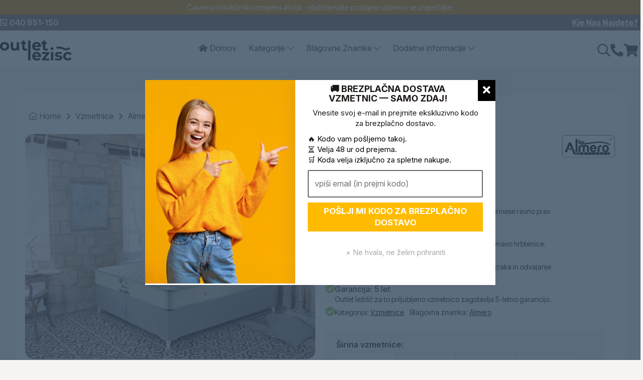

--- FILE ---
content_type: text/html; charset=UTF-8
request_url: https://outlet-lezisc.si/c-vzmetene-vzmetnice/almero-natura-a882
body_size: 24976
content:
<!DOCTYPE html>
<html lang="en">

<head>
    <meta charset="utf-8">
    <meta http-equiv="X-UA-Compatible" content="IE=edge">
    <meta name="viewport" content="width=device-width, initial-scale=1, maximum-scale=1">

    <!-- Mobile Web-app fullscreen -->
    <meta name="apple-mobile-web-app-capable" content="yes">
    <meta name="mobile-web-app-capable" content="yes">
    <link rel="icon" href="favicon.ico">


    <title>Almero Natura</title>
    <meta name="description" content="Outlet Ležišc | Almero Natura">


<meta property="og:title" content="Almero Natura">
<meta property="og:description" content="Outlet Ležišc | Almero Natura">
<meta property="og:image" content="https://outlet-lezisc.si/upload/big/1621671296_img-0004-3.jpg">
    <link rel="canonical" href="https://outlet-lezisc.si/c-vzmetene-vzmetnice/almero-natura-a882" />
    <meta property="og:url" content="https://outlet-lezisc.si/c-vzmetene-vzmetnice/almero-natura-a882">

<meta name="twitter:title" content="Almero Natura">
<meta name="twitter:description" content="Outlet Ležišc | Almero Natura">
<meta name="twitter:image" content="https://outlet-lezisc.si/upload/big/1621671296_img-0004-3.jpg"><meta name="twitter:card" content="summary_large_image">
<meta name="facebook-domain-verification" content="ys06pg4xd5ktg7lbr0ye4aoyjxiemx" />

    <link rel="stylesheet" media="all" href="https://outlet-lezisc.si/assets/fa5/css/all.min.css" />

    <!--CSS styles-->
    <link rel="stylesheet" media="all" href="https://outlet-lezisc.si/css/bootstrap.css" />

    <link rel="stylesheet" media="all" href="https://outlet-lezisc.si/css/animate.css" />
    <link rel="stylesheet" media="all" href="https://outlet-lezisc.si/css/magnific-popup.css" />
    <link rel="stylesheet" media="all" href="https://outlet-lezisc.si/css/owl.carousel.css" />
    <link rel="stylesheet" media="all" href="https://outlet-lezisc.si/css/theme.css" />
    <link rel="stylesheet" media="all" href="https://outlet-lezisc.si/css/custom.css?v=229" />
    <link rel="stylesheet" href="https://cdn.jsdelivr.net/npm/swiper@11/swiper-bundle.min.css" />

    <link rel="stylesheet" type="text/css" href="/assets/intl-tel-input/css/intlTelInput.css?v=1">
    <link rel="stylesheet" media="all" href="https://outlet-lezisc.si/css/new_2024.css?v=319" />

    <link rel="stylesheet" media="all" href="https://outlet-lezisc.si/css/2025.css?v=319" />
    <link rel="stylesheet" media="all" href="https://outlet-lezisc.si/css/promo_modal.css?v=1769770823" />


    <link rel="preconnect" href="https://fonts.googleapis.com">
    <link rel="preconnect" href="https://fonts.gstatic.com" crossorigin>
    <link href="https://fonts.googleapis.com/css2?family=Inter+Tight:ital,wght@0,100..900;1,100..900&family=Inter:ital,opsz,wght@0,14..32,100..900;1,14..32,100..900&family=Montserrat:ital,wght@0,100..900;1,100..900&family=Roboto:ital,wght@0,100..900;1,100..900&display=swap" rel="stylesheet">


  
  


    <!-- HTML5 shim and Respond.js IE8 support of HTML5 elements and media queries -->
    <!--[if lt IE 9]>
    <script src="https://oss.maxcdn.com/html5shiv/3.7.2/html5shiv.min.js"></script>
    <script src="https://oss.maxcdn.com/respond/1.4.2/respond.min.js"></script>
    <![endif]-->




<!-- Google tag (gtag.js) -->
<script async src="https://www.googletagmanager.com/gtag/js?id=G-JE86VGRYNE"></script>
<script>
    window.dataLayer = window.dataLayer || [];
    function gtag(){dataLayer.push(arguments);}
    gtag('js', new Date());

    gtag('config', 'G-JE86VGRYNE');
</script>


<!-- Globalna oznaka web-lokacije (gtag.js) - Google Ads: 10884408587 -->
<script async src="https://www.googletagmanager.com/gtag/js?id=AW-10884408587"></script>
<script>
    window.dataLayer = window.dataLayer || [];
    function gtag(){dataLayer.push(arguments);}
    gtag('js', new Date());

    gtag('config', 'AW-10884408587');
</script>

<script async src="https://www.googletagmanager.com/gtag/js?id=UA-126564117-1"></script>
<script>
    window.dataLayer = window.dataLayer || [];
    function gtag(){dataLayer.push(arguments);}
    gtag('js', new Date());

    gtag('config', 'UA-126564117-1');
</script>


        
        <!-- Facebook Pixel Code -->
<script>
    !function(f,b,e,v,n,t,s)
    {if(f.fbq)return;n=f.fbq=function(){n.callMethod?
    n.callMethod.apply(n,arguments):n.queue.push(arguments)};
    if(!f._fbq)f._fbq=n;n.push=n;n.loaded=!0;n.version='2.0';
    n.queue=[];t=b.createElement(e);t.async=!0;
    t.src=v;s=b.getElementsByTagName(e)[0];
    s.parentNode.insertBefore(t,s)}(window, document,'script',
    'https://connect.facebook.net/en_US/fbevents.js');
    fbq('init', '163208727919450');
    fbq('track', 'PageView');
</script>

        <!-- End Facebook Pixel Code -->
        

                    <script>
             
    fbq('track', 'ViewContent', {content_type: 'product',value: '159.90', currency: 'EUR', content_name: 'Almero Natura', content_category: '', content_ids: '137'});

    
            </script>
                


                    <script>
             
        gtag('event', 'select_content', {"items": [ {"id" : "137", "name": "Almero Natura", "category": "Vzmetnice", "price": 159.90 } ]});
        gtag('event', 'view_item', {"items": [ {"id" : "137", "name": "Almero Natura", "category": "Vzmetnice", "price": 159.90 } ]});


    
            </script>
        




        <script>
            var smdWrapper = document.createElement("script"), smdScript;
            smdWrapper.async = true;
            smdWrapper.type = "text/javascript";
            smdWrapper.src = "https://cpx.smind.si/Log/LogData?data=" + JSON.stringify({
                    Key: "Slo_2339",
                    Size: "200",
                    Type: "badge",
                    Version: 2,
                    BadgeClassName: "smdWrapperTag"
            });
            smdScript = document.getElementsByTagName("script")[0];
            smdScript.parentNode.insertBefore(smdWrapper, smdScript);
        </script>


 

<script type="text/javascript">
    (function(c,l,a,r,i,t,y){
        c[a]=c[a]||function(){(c[a].q=c[a].q||[]).push(arguments)};
        t=l.createElement(r);t.async=1;t.src="https://www.clarity.ms/tag/"+i;
        y=l.getElementsByTagName(r)[0];y.parentNode.insertBefore(t,y);
    })(window, document, "clarity", "script", "qyawwzr379");
</script>



</head>

<body>
<div id="fb-root"></div>
<script async defer crossorigin="anonymous" src="https://connect.facebook.net/en_US/sdk.js#xfbml=1&version=v4.0&appId=690967068084803&autoLogAppEvents=1"></script>


<div id="header">

    <div class="headerSticky">

    <div class="top_promo">Časovno in količinsko omejena akcija - obiščite naše prodajne salone in se prepričajte.</div>

    <div id="top_header">
        <div id="top_header_wraper">
            <div id="top_header_left">
                <div class="top_header_phone_email">
                    <a href="tel:38640851150" class="header_phone" title="Danes: 8h-18h"><i class="far fa-phone-square-alt"></i> 040 851-150</a>
                </div>
            </div><!--/top_header_left-->
            <div id="top_header_right">
                <div class="profile_buttons">
                    <a href="#foot" class="header_link" title="">Kje Nas Najdete?</a>
                </div><!--/profile_buttons-->
            </div><!--/top_header_right-->
        </div><!--/top_header_wraper-->
    </div><!--/top_header-->

    <div id="main_header">
        <div id="main_header_wraper">

            <div class="mobile_hamburger">
                <a href="javascript:;" class="menu_mobile_open open-menu"><i class="fad fa-bars"></i></a>
            </div>

            <div id="main_header_logo">
                <a href="/" title="Domov"><img id="logo" src="https://outlet-lezisc.si/upload/images/outlet-lezisc-logo.png" alt="outlet-lezisc logo"></a>
            </div><!--/main_header_logo-->

            <div role="navigation" class="primary-navigation">

                <ul>
                    <li><a class="nav_domov" href="/"><i class="fas fa-home-alt"></i> <span class="mobile_hidden">Domov</span></a></li>

                    <li><a class="" href="/products.php">Kategorije <i class="fal fa-chevron-down"></i></a>
                        <ul class="dropdown">
                                                        <li><a href="https://outlet-lezisc.si/c-vzmetene-vzmetnice">Vzmetnice</a></li>
                                                        <li><a href="https://outlet-lezisc.si/c-lezisca-iz-pene-in-latexa">Ležišča iz pene in Latexa</a></li>
                                                        <li><a href="https://outlet-lezisc.si/c-otroske-postelje">Otroške postelje</a></li>
                                                        <li><a href="https://outlet-lezisc.si/c-vzglavniki">Vzglavniki</a></li>
                                                        <li><a href="https://outlet-lezisc.si/c-nadvlozki-in-dodatki">Nadvložki in dodatki</a></li>
                                                        <li><a href="https://outlet-lezisc.si/c-otroske-vzmetnice">Otroške vzmetnice</a></li>
                                                        <li><a href="https://outlet-lezisc.si/postelje">Postelje</a></li>
                        </ul>
                    </li>



                    <li><a class="" href="/products.php"><span class="mobile_hidden">Blagovne </span>Znamke <i class="fal fa-chevron-down"></i></a>
                        <ul class="dropdown">
                                                            <li><a href="https://outlet-lezisc.si/b-gunther-moller">Günther & Möller</a></li>
                                                            <li><a href="https://outlet-lezisc.si/b-konigsmann">Königsmann</a></li>
                                                            <li><a href="https://outlet-lezisc.si/b-almero">Almero</a></li>
                                                    </ul>
                    </li>

                    <li><a class="" href="#">Dodatne informacije <i class="fal fa-chevron-down"></i></a>
                        <ul class="dropdown dropdown-last">
                            <li><a href="/products.php?top=1">TOP</a></li>
                            <li><a href="/shop">VSI izdelki <span class="badge badge-danger">novo</span></a> </li>
                            <li><a href="/na_zalogi">Zadnji kosi na zalogi</a></li>
                            <li><a href="/vzmetnice">Vzmetnica</a></li>
                            <li><a href="/velikost">Velikost</a></li>
                        </ul>
                    </li>



                </ul>
            </div><!--/primary_navigation-->

            <div id="main_header_right">
                    <a href="javascript:void(0);" class="open-search"><i class="far fa-search"></i></a>
                    <a href="tel:+38640851150" class="open-contact hide_mobile"><i class="fas fa-phone-alt"></i></a>

                    <a href="javascript:void(0);" class="open-cart"><i class="fas fa-shopping-cart"></i><span id="cart_header_count">0</span></a>
            </div><!--/main_header_right-->

    <div class="cart-wrapper">
        <div class="checkout" >
            <div class="clearfix" id="cart_wraper_content">
    
    
            </div>
        </div> <!--/checkout-->
    </div> <!--/cart-wrapper-->



        </div><!--/main_header_wraper-->
    </div><!--/main_header-->

    </div><!--/headerSticky-->




    <div class="search-wrapper">
        <form action="/search-redirect.php">
        <!-- Search form -->
        <input class="form-control" placeholder="Search..." name="q" id="q" />
        <button class="btn btn-main btn-search">Išči</button>
    
        <!-- Search results - live search -->
        <div class="search-results">
            <div class="search-result-items">
                <div class="title h4">Izdelki <a href="/shop" class="btn btn-clean-dark btn-xs">Vsi</a></div>
                <ul id="quickSearchResponse">
    
    
                                        <li><a href="https://outlet-lezisc.si/postelje/postelja-box"><span class="id">&nbsp;</span> <span class="name">Postelja Box</span> <span class="category">Postelja Box</span></a></li>
                                                                                    <li><a href="https://outlet-lezisc.si/postelje/postelja-box/box-elegant"><span class="id"></span> <span class="name">&nbsp;&nbsp;-&gt;Box elegant</span> <span class="category">Postelja Box</span></a></li>
                                                            <li><a href="https://outlet-lezisc.si/postelje/postelja-box/Box-hazal"><span class="id"></span> <span class="name">&nbsp;&nbsp;-&gt;Box hazal</span> <span class="category">Postelja Box</span></a></li>
                                                            <li><a href="https://outlet-lezisc.si/postelje/postelja-box/Box-istanbul"><span class="id"></span> <span class="name">&nbsp;&nbsp;-&gt;Box istanbul</span> <span class="category">Postelja Box</span></a></li>
                                                            <li><a href="https://outlet-lezisc.si/postelje/postelja-box/Box-madrid"><span class="id"></span> <span class="name">&nbsp;&nbsp;-&gt;Box madrid</span> <span class="category">Postelja Box</span></a></li>
                                                            <li><a href="https://outlet-lezisc.si/postelje/postelja-box/Box-marina"><span class="id"></span> <span class="name">&nbsp;&nbsp;-&gt;Box marina</span> <span class="category">Postelja Box</span></a></li>
                                                            <li><a href="https://outlet-lezisc.si/postelje/postelja-box/Box-milano"><span class="id"></span> <span class="name">&nbsp;&nbsp;-&gt;Box milano</span> <span class="category">Postelja Box</span></a></li>
                                                            <li><a href="https://outlet-lezisc.si/postelje/postelja-box/Box-roma"><span class="id"></span> <span class="name">&nbsp;&nbsp;-&gt;Box roma</span> <span class="category">Postelja Box</span></a></li>
                                                            <li><a href="https://outlet-lezisc.si/postelje/postelja-box/Box-royal"><span class="id"></span> <span class="name">&nbsp;&nbsp;-&gt;Box royal</span> <span class="category">Postelja Box</span></a></li>
                                                            <li><a href="https://outlet-lezisc.si/postelje/postelja-box/Box-sweet-swit"><span class="id"></span> <span class="name">&nbsp;&nbsp;-&gt;Box sweet swit</span> <span class="category">Postelja Box</span></a></li>
                                                        
                                        <li><a href="https://outlet-lezisc.si/postelje/postelja-boxspring"><span class="id">&nbsp;</span> <span class="name">Postelja Boxspring</span> <span class="category">Postelja Boxspring</span></a></li>
                                                                                    <li><a href="https://outlet-lezisc.si/postelje/postelja-boxspring/Spring-box-elegant"><span class="id"></span> <span class="name">&nbsp;&nbsp;-&gt;Boxspring elegant</span> <span class="category">Postelja Boxspring</span></a></li>
                                                            <li><a href="https://outlet-lezisc.si/postelje/postelja-boxspring/Spring-box-hazal"><span class="id"></span> <span class="name">&nbsp;&nbsp;-&gt;Boxspring Hazal</span> <span class="category">Postelja Boxspring</span></a></li>
                                                            <li><a href="https://outlet-lezisc.si/postelje/postelja-boxspring/Spring-box-instanbul"><span class="id"></span> <span class="name">&nbsp;&nbsp;-&gt;Boxspring instanbul</span> <span class="category">Postelja Boxspring</span></a></li>
                                                            <li><a href="https://outlet-lezisc.si/postelje/postelja-boxspring/Spring-box-madrid"><span class="id"></span> <span class="name">&nbsp;&nbsp;-&gt;Boxspring Madrid</span> <span class="category">Postelja Boxspring</span></a></li>
                                                            <li><a href="https://outlet-lezisc.si/postelje/postelja-boxspring/Spring-box-marina"><span class="id"></span> <span class="name">&nbsp;&nbsp;-&gt;Boxspring marina</span> <span class="category">Postelja Boxspring</span></a></li>
                                                            <li><a href="https://outlet-lezisc.si/postelje/postelja-boxspring/Spring-box-milano"><span class="id"></span> <span class="name">&nbsp;&nbsp;-&gt;Boxspring Milano</span> <span class="category">Postelja Boxspring</span></a></li>
                                                            <li><a href="https://outlet-lezisc.si/postelje/postelja-boxspring/Spring-box-roma"><span class="id"></span> <span class="name">&nbsp;&nbsp;-&gt;Boxspring roma</span> <span class="category">Postelja Boxspring</span></a></li>
                                                            <li><a href="https://outlet-lezisc.si/postelje/postelja-boxspring/Spring-box-royal"><span class="id"></span> <span class="name">&nbsp;&nbsp;-&gt;Boxspring Royal</span> <span class="category">Postelja Boxspring</span></a></li>
                                                            <li><a href="https://outlet-lezisc.si/postelje/postelja-boxspring/Spring-box-sweet-swit"><span class="id"></span> <span class="name">&nbsp;&nbsp;-&gt;Boxspring sweet </span> <span class="category">Postelja Boxspring</span></a></li>
                                                        
                                        <li><a href="https://outlet-lezisc.si/postelje/postelja-folding-box"><span class="id">&nbsp;</span> <span class="name">Postelja Folding box</span> <span class="category">Postelja Folding box</span></a></li>
                                                                                    <li><a href="https://outlet-lezisc.si/postelje/postelja-folding-box/Folding-box-elegant"><span class="id"></span> <span class="name">&nbsp;&nbsp;-&gt;Folding box elegant</span> <span class="category">Postelja Folding box</span></a></li>
                                                            <li><a href="https://outlet-lezisc.si/postelje/postelja-folding-box/Folding-box-hazal"><span class="id"></span> <span class="name">&nbsp;&nbsp;-&gt;Folding box hazal</span> <span class="category">Postelja Folding box</span></a></li>
                                                            <li><a href="https://outlet-lezisc.si/postelje/postelja-folding-box/Folding-box-istanbul"><span class="id"></span> <span class="name">&nbsp;&nbsp;-&gt;Folding box istanbul</span> <span class="category">Postelja Folding box</span></a></li>
                                                            <li><a href="https://outlet-lezisc.si/postelje/postelja-folding-box/Folding-box-madrid"><span class="id"></span> <span class="name">&nbsp;&nbsp;-&gt;Folding box madrid</span> <span class="category">Postelja Folding box</span></a></li>
                                                            <li><a href="https://outlet-lezisc.si/postelje/postelja-folding-box/Folding-box-marina"><span class="id"></span> <span class="name">&nbsp;&nbsp;-&gt;Folding box marina</span> <span class="category">Postelja Folding box</span></a></li>
                                                            <li><a href="https://outlet-lezisc.si/postelje/postelja-folding-box/Folding-box-milano"><span class="id"></span> <span class="name">&nbsp;&nbsp;-&gt;Folding box milano</span> <span class="category">Postelja Folding box</span></a></li>
                                                            <li><a href="https://outlet-lezisc.si/postelje/postelja-folding-box/Folding-box-roma"><span class="id"></span> <span class="name">&nbsp;&nbsp;-&gt;Folding box roma</span> <span class="category">Postelja Folding box</span></a></li>
                                                            <li><a href="https://outlet-lezisc.si/postelje/postelja-folding-box/Folding-box-royal"><span class="id"></span> <span class="name">&nbsp;&nbsp;-&gt;Folding box royal</span> <span class="category">Postelja Folding box</span></a></li>
                                                            <li><a href="https://outlet-lezisc.si/postelje/postelja-folding-box/Folding-box-sweet-swit"><span class="id"></span> <span class="name">&nbsp;&nbsp;-&gt;Folding box sweet swit</span> <span class="category">Postelja Folding box</span></a></li>
                                                        
                                        <li><a href="https://outlet-lezisc.si/postelje/dvizne-postelje"><span class="id">&nbsp;</span> <span class="name">Dvižne postelje</span> <span class="category">Dvižne postelje</span></a></li>
                                                                                    <li><a href="https://outlet-lezisc.si/postelje/dvizne-postelje/Openable-box-elegant"><span class="id"></span> <span class="name">&nbsp;&nbsp;-&gt;Dvižna postelja Box elegant</span> <span class="category">Dvižne postelje</span></a></li>
                                                            <li><a href="https://outlet-lezisc.si/postelje/dvizne-postelje/Openable-box-hazal"><span class="id"></span> <span class="name">&nbsp;&nbsp;-&gt;Dvižna postelja Box Hazal</span> <span class="category">Dvižne postelje</span></a></li>
                                                            <li><a href="https://outlet-lezisc.si/postelje/dvizne-postelje/Openable-box-instanbul"><span class="id"></span> <span class="name">&nbsp;&nbsp;-&gt;Dvižna postelja Box instanbul</span> <span class="category">Dvižne postelje</span></a></li>
                                                            <li><a href="https://outlet-lezisc.si/postelje/dvizne-postelje/Openable-box-madrid"><span class="id"></span> <span class="name">&nbsp;&nbsp;-&gt;Dvižna postelja Box Madrid</span> <span class="category">Dvižne postelje</span></a></li>
                                                            <li><a href="https://outlet-lezisc.si/postelje/dvizne-postelje/Openable-box-milano"><span class="id"></span> <span class="name">&nbsp;&nbsp;-&gt;Dvižna postelja Box Milano</span> <span class="category">Dvižne postelje</span></a></li>
                                                            <li><a href="https://outlet-lezisc.si/postelje/dvizne-postelje/Openable-box-roma"><span class="id"></span> <span class="name">&nbsp;&nbsp;-&gt;Dvižna postelja Box Roma</span> <span class="category">Dvižne postelje</span></a></li>
                                                            <li><a href="https://outlet-lezisc.si/postelje/dvizne-postelje/Openable-box-royal"><span class="id"></span> <span class="name">&nbsp;&nbsp;-&gt;Dvižna postelja Box Royal</span> <span class="category">Dvižne postelje</span></a></li>
                                                            <li><a href="https://outlet-lezisc.si/postelje/dvizne-postelje/Openable-box-sweet-swit"><span class="id"></span> <span class="name">&nbsp;&nbsp;-&gt;Dvižna postelja Box Sweet</span> <span class="category">Dvižne postelje</span></a></li>
                                                            <li><a href="https://outlet-lezisc.si/postelje/dvizne-postelje/Openable-box-marina"><span class="id"></span> <span class="name">&nbsp;&nbsp;-&gt;Openable box marina</span> <span class="category">Dvižne postelje</span></a></li>
                                                        
                        
                                        <li><a href="https://outlet-lezisc.si/c-vzmetene-vzmetnice/konigsmann-hotel-plus"><span class="id">68</span> <span class="name">Konigsmann Hotel+</span> <span class="category">Vzmetnice</span></a></li>
                                        <li><a href="https://outlet-lezisc.si/c-vzglavniki/vzglavnik-galaxy-motion"><span class="id">181</span> <span class="name">Vzglavnik Galaxy Motion SOFT</span> <span class="category">Vzglavniki</span></a></li>
                                        <li><a href="https://outlet-lezisc.si/c-vzmetene-vzmetnice/konigsmann-family"><span class="id">69</span> <span class="name">Königsmann Family </span> <span class="category">Vzmetnice</span></a></li>
                                        <li><a href="https://outlet-lezisc.si/c-vzmetene-vzmetnice/konigsmann-comfort"><span class="id">70</span> <span class="name">Königsmann Comfort</span> <span class="category">Vzmetnice</span></a></li>
                                        <li><a href="https://outlet-lezisc.si/c-vzmetene-vzmetnice/konigsmann-montalto"><span class="id">80</span> <span class="name">Königsmann MONTALTO</span> <span class="category">Vzmetnice</span></a></li>
                                        <li><a href="https://outlet-lezisc.si/c-vzglavniki/aroma-therapy-lavander"><span class="id">179</span> <span class="name">Aroma Therapy LAVANDER</span> <span class="category">Vzglavniki</span></a></li>
                                        <li><a href="https://outlet-lezisc.si/c-vzglavniki/vzglavnik-aroma-therapy-peppermint"><span class="id">180</span> <span class="name">Vzglavnik Aroma Therapy PEPPERMINT</span> <span class="category">Vzglavniki</span></a></li>
                                        <li><a href="https://outlet-lezisc.si/c-vzglavniki/vzglavnik-aroma-therapy-peppermint-d3a0-d577"><span class="id">208</span> <span class="name">Vzglavnik Galaxy Motion Hard</span> <span class="category">Vzglavniki</span></a></li>
                                        <li><a href="https://outlet-lezisc.si/c-otroske-postelje/otroska-postelja-happy-premium"><span class="id">100</span> <span class="name">Otroška postelja Happy Premium + GRATIS LEŽIŠČE IZ PENE</span> <span class="category">Otroške postelje</span></a></li>
                                        <li><a href="https://outlet-lezisc.si/c-otroske-postelje/otroska-postelja-cars-plus"><span class="id">101</span> <span class="name">Otroška postelja Cars Plus + GRATIS LEŽIŠČE IZ PENE</span> <span class="category">Otroške postelje</span></a></li>
                                        <li><a href="https://outlet-lezisc.si/c-otroske-postelje/otroska-postelja-lily-kids"><span class="id">102</span> <span class="name">Otroška postelja Lily Kids + GRATIS LEŽIŠČE IZ PENE</span> <span class="category">Otroške postelje</span></a></li>
                                        <li><a href="https://outlet-lezisc.si/c-otroske-vzmetnice/knigsmann-pikolo"><span class="id">117</span> <span class="name">KÖNIGSMANN PIKOLO</span> <span class="category">Otroške vzmetnice</span></a></li>
                                        <li><a href="https://outlet-lezisc.si/c-otroske-vzmetnice/konigsmann-baby-clasic-latex"><span class="id">121</span> <span class="name">KÖNIGSMANN BABY CLASIC - LATEX</span> <span class="category">Otroške vzmetnice</span></a></li>
                                        <li><a href="https://outlet-lezisc.si/c-otroske-vzmetnice/konigsmann-baby-coco"><span class="id">120</span> <span class="name">KÖNIGSMANN BABY COCO</span> <span class="category">Otroške vzmetnice</span></a></li>
                                        <li><a href="https://outlet-lezisc.si/c-otroske-vzmetnice/konigsmann-baby-comfort"><span class="id">119</span> <span class="name">KÖNIGSMANN BABY COMFORT</span> <span class="category">Otroške vzmetnice</span></a></li>
                                        <li><a href="https://outlet-lezisc.si/c-nadvlozki-in-dodatki/nadvlozekroll-up-perfect-dream"><span class="id">126</span> <span class="name">Nadvložek/Roll up Perfect Dream 3+2</span> <span class="category">Nadvložki in dodatki</span></a></li>
                                        <li><a href="https://outlet-lezisc.si/c-otroske-postelje/pograd-za-dva-otroka-gratis-2x-vzmetnica"><span class="id">127</span> <span class="name">Pograd za Dva Otroka - Gratis 2x Vzmetnica </span> <span class="category">Otroške postelje</span></a></li>
                                        <li><a href="https://outlet-lezisc.si/c-otroske-postelje/otroka-postelja-twin-premium-gratis-2x-vzmetnica"><span class="id">128</span> <span class="name">OTROŠKA POSTELJA TWIN PREMIUM + GRATIS 2X VZMETNICA</span> <span class="category">Otroške postelje</span></a></li>
                                        <li><a href="https://outlet-lezisc.si/c-vzglavniki/vzglavnik-almero-medic"><span class="id">131</span> <span class="name">Vzglavnik Medic</span> <span class="category">Vzglavniki</span></a></li>
                                        <li><a href="https://outlet-lezisc.si/c-oblazinjene-in-boxspring-postelje/dvizna-postelja-eco-plus"><span class="id">135</span> <span class="name">Dvižna postelja Eco Plus </span> <span class="category">Oblazinjene in Boxspring postelje </span></a></li>
                                        <li><a href="https://outlet-lezisc.si/c-postelje/postelja-eco-style"><span class="id">136</span> <span class="name">Postelja Eco Style ( PRODAJNI HIT 2024 )</span> <span class="category">Postelje</span></a></li>
                                        <li><a href="https://outlet-lezisc.si/c-vzglavniki/vzglavnik-air-therapy"><span class="id">184</span> <span class="name">Vzglavnik Air Therapy </span> <span class="category">Vzglavniki</span></a></li>
                                        <li><a href="https://outlet-lezisc.si/c-vzglavniki/memory-blue-tech"><span class="id">204</span> <span class="name">Memory Blue Tech </span> <span class="category">Vzglavniki</span></a></li>
                                        <li><a href="https://outlet-lezisc.si/c-vzglavniki/ergonomski-vzglavnik-mesh"><span class="id">206</span> <span class="name">Ergonomski Vzglavnik Mesh</span> <span class="category">Vzglavniki</span></a></li>
                                        <li><a href="https://outlet-lezisc.si/c-vzglavniki/vzglavnik-aroma-therapy-peppermint-d3a0"><span class="id">207</span> <span class="name">Vzglavnik Galaxy Motion Medium</span> <span class="category">Vzglavniki</span></a></li>
                                        <li><a href="https://outlet-lezisc.si/c-otroske-postelje/pograd-s-predali-120-x-200-gratis-2x-vzmetnica"><span class="id">176</span> <span class="name">Pograd s predali 120 x 200 - GRATIS 2X VZMETNICA</span> <span class="category">Otroške postelje</span></a></li>
                                        <li><a href="https://outlet-lezisc.si/c-vzglavniki/aroma-therapy-ocean"><span class="id">178</span> <span class="name">AROMA THERAPY OCEAN</span> <span class="category">Vzglavniki</span></a></li>
                                        <li><a href="https://outlet-lezisc.si/c-lezisca-iz-pene-in-latexa/almero-goldflex-a882"><span class="id">190</span> <span class="name">Almero Gold FLEX </span> <span class="category">Ležišča iz pene in Latexa</span></a></li>
                                        <li><a href="https://outlet-lezisc.si/c-lezisca-iz-pene-in-latexa/almero-hero-a882"><span class="id">193</span> <span class="name">Almero Hero</span> <span class="category">Ležišča iz pene in Latexa</span></a></li>
                                        <li><a href="https://outlet-lezisc.si/c-otroske-postelje/otroska-postelja-elegant-90-x-200"><span class="id">192</span> <span class="name">Otroška postelja Elegant 90 x 200 </span> <span class="category">Otroške postelje</span></a></li>
                                        <li><a href="https://outlet-lezisc.si/c-vzmetene-vzmetnice/almero-exclusive"><span class="id">92</span> <span class="name">Almero Exclusive</span> <span class="category">Vzmetnice</span></a></li>
                                        <li><a href="https://outlet-lezisc.si/c-vzmetene-vzmetnice/almero-visco-line"><span class="id">93</span> <span class="name">Almero VISCO LINE</span> <span class="category">Vzmetnice</span></a></li>
                                        <li><a href="https://outlet-lezisc.si/c-vzmetene-vzmetnice/gunther-amp-moller-emporio"><span class="id">47</span> <span class="name">Günther & Möller Emporio</span> <span class="category">Vzmetnice</span></a></li>
                                        <li><a href="https://outlet-lezisc.si/c-vzmetene-vzmetnice/almero-crown"><span class="id">94</span> <span class="name">ALMERO CROWN</span> <span class="category">Vzmetnice</span></a></li>
                                        <li><a href="https://outlet-lezisc.si/c-vzmetene-vzmetnice/gunther-amp-moller-magnific"><span class="id">58</span> <span class="name">Günther & Möller Magnific</span> <span class="category">Vzmetnice</span></a></li>
                                        <li><a href="https://outlet-lezisc.si/c-vzmetene-vzmetnice/almero-delux"><span class="id">95</span> <span class="name">Almero DELUX</span> <span class="category">Vzmetnice</span></a></li>
                                        <li><a href="https://outlet-lezisc.si/c-vzmetene-vzmetnice/gunther-amp-moller-vitalis"><span class="id">62</span> <span class="name">Günther & Möller Vitalis</span> <span class="category">Vzmetnice</span></a></li>
                                        <li><a href="https://outlet-lezisc.si/c-vzmetene-vzmetnice/almero-memory-flex"><span class="id">105</span> <span class="name">Almero Memory Flex</span> <span class="category">Vzmetnice</span></a></li>
                                        <li><a href="https://outlet-lezisc.si/c-vzmetene-vzmetnice/gunther-amp-moller-majestic"><span class="id">61</span> <span class="name">Günther & Möller Majestic</span> <span class="category">Vzmetnice</span></a></li>
                                        <li><a href="https://outlet-lezisc.si/c-vzmetene-vzmetnice/almero-pacific"><span class="id">104</span> <span class="name">Almero Pacific</span> <span class="category">Vzmetnice</span></a></li>
                                        <li><a href="https://outlet-lezisc.si/c-vzmetene-vzmetnice/almero-natura-a882"><span class="id">137</span> <span class="name">Almero Natura</span> <span class="category">Vzmetnice</span></a></li>
                                    </ul>
            </div> <!--/search-result-items-->
        </div> <!--/search-results-->
        </form>
    </div>
    


    <div class="floating-menu">

        <!-- Mobile toggle menu trigger-->

        <div class="close-menu-wrapper">
            <span class="close-menu"><i class="far fa-times fa-lg"></i></span>
        </div>

        <ul>
            <li><a href="/">Domov</a></li>

            <!-- Multi-content dropdown -->

            <li>
                <a href="/shop">Trgovina <span class="open-dropdown"><i class="fa fa-angle-down"></i></span></a>
                <div class="navbar-dropdown">
                    <div class="navbar-box">

                        <!-- box-1 (left-side)-->

                        <div class="box-1">
                            <div class="box">
                                <div class="h2">Za bolj kvaliteten spanec</div>
                                <div class="clearfix">
                                    <p><b>Certificirani materiali zagotavljajo vrhunsko kakovost</b><br>Z razvojem in nadgradnjo ležišč skozi leta smo pridobili prvovrstne certifikate, ki odražajo najvišji možni standard naših materialov. Z odločitvijo nakupa ste lahko pomirjeni, da ste opravili odličen nakup, saj spite na zdravju prijaznih materialih.</p>
                                    <a class="btn btn-clean btn-big" href="/shop">KUPI</a>
                                </div>
                            </div>
                        </div>

                        <!-- box-2 (right-side)-->

                        <div class="box-2">
                            <div class="box clearfix">
                                        <ul>
                                            <li class="label">Informacije</li>
                                            <li><a href="/information-9-podatki-o-podjetju">Podatki o podjetju</a></li>
                                            <li><a href="/information-7-splosni-pogoji-poslovanja">Splošni pogoji poslovanja</a></li>
                                            <li><a href="/information-4-placilni-pogoji-in-dostava">Plačilni pogoji in dostava</a></li>
                                            <li><a href="/information-3-garancija">Garancija</a></li>
                                            <li><a href="https://www.certifiedshop.com/si/trgovina/2286/outlet-leziscsi" target="_blank">Ocene uporabnikov</a></li>
                                        </ul>
                                        <ul>
                                            <li class="label">Izdelki</li>
                                            <li><a href="/products.php?top=1">TOP</a></li>
                                            <li><a href="/shop">VSI izdelki <span class="badge badge-danger">novo</span></a> </li>
                                            <li><a href="/na_zalogi">Zadnji kosi na zalogi</a></li>
                                            <li><a href="/vzmetnice">Vzmetnica</a></li>
                                            <li><a href="/velikost">Velikost</a></li>

                                        </ul>
                                        <ul>
                                            <li class="label">Shop</li>
                                                                                        <li><a href="https://outlet-lezisc.si/c-vzmetene-vzmetnice">Vzmetnice</a></li>
                                                                                        <li><a href="https://outlet-lezisc.si/c-lezisca-iz-pene-in-latexa">Ležišča iz pene in Latexa</a></li>
                                                                                        <li><a href="https://outlet-lezisc.si/c-otroske-postelje">Otroške postelje</a></li>
                                                                                        <li><a href="https://outlet-lezisc.si/c-vzglavniki">Vzglavniki</a></li>
                                                                                        <li><a href="https://outlet-lezisc.si/c-nadvlozki-in-dodatki">Nadvložki in dodatki</a></li>
                                                                                        <li><a href="https://outlet-lezisc.si/c-otroske-vzmetnice">Otroške vzmetnice</a></li>
                                                                                        <li><a href="https://outlet-lezisc.si/postelje">Postelje</a></li>

                                        </ul>
                                
                            </div> <!--/box-->
                        </div> <!--/box-2-->
                    </div> <!--/navbar-box-->
                </div> <!--/navbar-dropdown-->
            </li>

            <!-- Single dropdown-->

            <li>
                <a href="#">Kategorije <span class="open-dropdown"><i class="fa fa-angle-down"></i></span></a>
                <div class="navbar-dropdown navbar-dropdown-single">
                    <div class="navbar-box">

                        <!-- box-2 (without 'box-1', box-2 will be displayed as full width)-->

                        <div class="box-2">
                            <div class="box clearfix">
                                <ul>
                                                                    <li><a href="https://outlet-lezisc.si/c-vzmetene-vzmetnice">Vzmetnice</a></li>
                                                                    <li><a href="https://outlet-lezisc.si/c-lezisca-iz-pene-in-latexa">Ležišča iz pene in Latexa</a></li>
                                                                    <li><a href="https://outlet-lezisc.si/c-otroske-postelje">Otroške postelje</a></li>
                                                                    <li><a href="https://outlet-lezisc.si/c-vzglavniki">Vzglavniki</a></li>
                                                                    <li><a href="https://outlet-lezisc.si/c-nadvlozki-in-dodatki">Nadvložki in dodatki</a></li>
                                                                    <li><a href="https://outlet-lezisc.si/c-otroske-vzmetnice">Otroške vzmetnice</a></li>
                                                                <li><a href="https://outlet-lezisc.si/postelje">Postelje</a></li>
                                </ul>

                            </div> <!--/box-->
                        </div> <!--/box-2-->
                    </div> <!--/navbar-box-->
                </div> <!--/navbar-dropdown-->
            </li>

            <li>
                <a href="#">Blagovne Znamke <span class="open-dropdown"><i class="fa fa-angle-down"></i></span></a>
                <div class="navbar-dropdown navbar-dropdown-single">
                    <div class="navbar-box">

                        <!-- box-2 (without 'box-1', box-2 will be displayed as full width)-->

                        <div class="box-2">
                            <div class="box clearfix">
                                <ul>
                                                                    <li><a href="https://outlet-lezisc.si/b-gunther-moller">Günther & Möller</a></li>
                                                                    <li><a href="https://outlet-lezisc.si/b-konigsmann">Königsmann</a></li>
                                                                    <li><a href="https://outlet-lezisc.si/b-almero">Almero</a></li>
                                                                </ul>

                            </div> <!--/box-->
                        </div> <!--/box-2-->
                    </div> <!--/navbar-box-->
                </div> <!--/navbar-dropdown-->
            </li>


            <!-- Simple menu link-->
            <li><a href="/kontakt">Kontakt</a></li>
        </ul>
    </div> <!--/floating-menu-->

</div><!--/header-->








<div class="section-article ">
<div class="mycontainer">

    <div class="breadcrumb-nav">
        <ul>
            <li class="breadcrumb-home"><a href="/"><i class="fal fa-home-lg-alt"></i> <span>Home</span></a> <i class="far fa-chevron-right"></i></li>
             
                <li><a href="/c-vzmetene-vzmetnice">Vzmetnice</a> <i class="far fa-chevron-right"></i></li>                <li><a href="/b-almero" >Almero</a> <i class="far fa-chevron-right"></i></li>                <li><a class="active" href="/c-vzmetene-vzmetnice/almero-natura-a882">Almero Natura</a></li>
                        



        </ul>
    </div><!--/breadcrumb-nav-->


    <div class="article_top">
        <div class="article_top_left">

            
<div class="swiperGalleryWraper">

    <div class="article_badges_cover">
    <div class="article_badges_cover_left">
          </div>

    <div class="article_badges_cover_right">
                  <div class="mybadge_article badge-trdota"><img src="https://outlet-lezisc.si/upload/images/feature-trdota.png"> SREDNJE TRDA VZMETNICA</div>      <div class="mybadge_article badge-visina"><img src="https://outlet-lezisc.si/upload/images/feature-visina.png"> 20cm</div>
          </div>
  </div>
  
<div style="--swiper-navigation-color: #fff; --swiper-pagination-color: #fff" class="swiper mySwiperGallery">
    <div class="swiper-wrapper">
              <div class="swiper-slide">
          <div class="swiper-zoom-container" title="Double click to Zoom">
            <img src="https://outlet-lezisc.si/upload/big/1621671296_img-0004-3.jpg" />
          </div>
        </div>
              <div class="swiper-slide">
          <div class="swiper-zoom-container" title="Double click to Zoom">
            <img src="https://outlet-lezisc.si/upload/big/1621799038_1621675887--500390499.jpg" />
          </div>
        </div>
          </div>
    <div class="swiper-button-next"></div>
    <div class="swiper-button-prev"></div>
  </div>

  <div thumbsSlider="" class="swiper mySwiperThumbs">
    <div class="swiper-wrapper">
              <div class="swiper-slide">
          <img src="https://outlet-lezisc.si/upload/big/1621671296_img-0004-3.jpg" />
        </div>
              <div class="swiper-slide">
          <img src="https://outlet-lezisc.si/upload/big/1621799038_1621675887--500390499.jpg" />
        </div>
          </div>
  </div>

</div><!--/swiperGalleryWraper-->


            <div class="article_help">
                <h3>Potrebujete nasvet strokovnjaka<small>ali pomoč pri nakupu?</small></h3>
                <div class="article_help_contact">
                    <p><i class="fas fa-phone-alt"></i> Pokličite na: <a href="tel:040851150">+386 040 851 150</a></p>
                    <p><i class="fas fa-comment-dots"></i> Začnite: <a href="javascript:StartChat();">Spletni pogovor</a></p>
                    <p><i class="fal fa-envelope"></i> Pišite na: <a href="mailto:info@outlet-lezisc.si">info@outlet-lezisc.si</a></p>
                </div>
            </div> <!--/article_help-->

            <div class="article_varen_nakup">
                <h5>Varen nakup z</h5>
                <div class="footer-payments">
                    <div class="footer-payments-wraper">
                        <img src="https://outlet-lezisc.si/upload/images/pm-1.png" class="mobileHidden" alt="" /><br>
                        <img src="https://outlet-lezisc.si/upload/images/pm-2.png" alt="" /><br>
                        <img src="https://outlet-lezisc.si/upload/images/pm-3.png" alt="" /><br>
                        <img src="https://outlet-lezisc.si/upload/images/pm-4.png" alt="" class="mobileHidden" /><br>
                        <img src="https://outlet-lezisc.si/upload/images/pm-5.png" alt="" /><br>
                        <img src="https://outlet-lezisc.si/upload/images/pm-6.png" alt="" /><br>
                        <img src="https://outlet-lezisc.si/upload/images/pm-8.png" alt="" /><br>
                    </div>
                </div>
            </div>

        </div><!--/article_top_left-->

        <div class="article_top_right">
                        
                             
                    <a href="/b-almero" title="Almero / 14" class="article_brand_badge"><img src="https://outlet-lezisc.si/upload/brand/almero-bw.png" /></a>
                            

                            <div class="current_views" title="137"><img src="https://outlet-lezisc.si/upload/images/hot.png" /> Trenutno si 9 ljudi ogleduje ta izdelek!</div>
            



            <h1 class="article-title">Almero Natura  </h1>

            


                        <div class="article_features">
                                                            <div class="article_feature"><i class="fas fa-check-circle"></i> <p><strong>Višina vzmetnice:  20 cm</strong> Kompaktna zasnova z dodatkom mehke pene vam prinese ravno prav mehkobe za prijeten spanec.</p></div>
                                            <div class="article_feature"><i class="fas fa-check-circle"></i> <p><strong>Trdota: srednje trdo ortopedsko ležišče</strong> Ortopedsko oblikovano jedro skrbi za pravilno poravnavo hrbtenice.</p></div>
                                            <div class="article_feature"><i class="fas fa-check-circle"></i> <p><strong>Prezračevanje: Da</strong> Kakovostna prevleka omogoča nemoteno kroženje zraka in odvajanje odvečne vlage.</p></div>
                                            <div class="article_feature"><i class="fas fa-check-circle"></i> <p><strong>Garancija: 5 let</strong> Outlet ležišč za to priljubljeno vzmetnico zagotavlja 5-letno garancijo.</p></div>
                                                        
                

                <div class="article_feature article_feature_category"><i class="fas fa-check-circle"></i> <p>Kategorija: <a href="/c-vzmetene-vzmetnice" class="link_in_features">Vzmetnice</a>  &nbsp;&nbsp;&nbsp;Blagovna znamka: <a href="/b-almero" class="link_in_features">Almero</a></p></div>
            </div><!--/article_features-->
            
            <input type="hidden" name="have_attributes" id="have_attributes"  value="1" />


             
                            <input type="hidden" name="have_attributes_dimenzija" id="have_attributes_dimenzija" value="1" />
                                                                        <div class="select-wraper">
                            <div class="select-box article-select-sirina">
                                <h3>Širina vzmetnice:</h3>
                                <div class="article_option_flex">
                                                                            <div class="article_option selected">
                                            <a class="trigger_sirina_select" href="javascript:;" data-tab="80">80 cm</a>
                                        </div><!-- /article_option -->
                                                                            <div class="article_option ">
                                            <a class="trigger_sirina_select" href="javascript:;" data-tab="90">90 cm</a>
                                        </div><!-- /article_option -->
                                                                            <div class="article_option ">
                                            <a class="trigger_sirina_select" href="javascript:;" data-tab="100">100 cm</a>
                                        </div><!-- /article_option -->
                                                                            <div class="article_option ">
                                            <a class="trigger_sirina_select" href="javascript:;" data-tab="120">120 cm</a>
                                        </div><!-- /article_option -->
                                                                            <div class="article_option ">
                                            <a class="trigger_sirina_select" href="javascript:;" data-tab="140">140 cm</a>
                                        </div><!-- /article_option -->
                                                                            <div class="article_option ">
                                            <a class="trigger_sirina_select" href="javascript:;" data-tab="160">160 cm</a>
                                        </div><!-- /article_option -->
                                                                            <div class="article_option ">
                                            <a class="trigger_sirina_select" href="javascript:;" data-tab="180">180 cm</a>
                                        </div><!-- /article_option -->
                                                                            <div class="article_option ">
                                            <a class="trigger_sirina_select" href="javascript:;" data-tab="200">200 cm</a>
                                        </div><!-- /article_option -->
                                                                    </div><!--/article_option_flex-->                                   
                            </div><!-- /article-select-option -->   
                            
                            <div class="select-box article-select-dimenzija">
                                <h3>Dolžina vzmetnice:</h3>

                                                                <div class="article-dimenzija article-dimenzija-80 active">    
                                    <div class="article_option_flex">               
                                                                                                                    <div class="article_option " >
                                            <label for="aag_1_893" class="lbl_aag selected "><span class="attribute_name">80 x 190 cm</span> <span class="attribute_price">159.90&euro;</span> </label>
                                            <input type="radio" id="aag_1_893" name="product_select_option_1" class="product_select_option_new product-options-trigger-update" data-ag_id="1" value="893"  checked >
                                        </div>
                                                                                                                                                            <div class="article_option " >
                                            <label for="aag_1_896" class="lbl_aag "><span class="attribute_name">80 x 200 cm</span> <span class="attribute_price">179.90&euro;</span> </label>
                                            <input type="radio" id="aag_1_896" name="product_select_option_1" class="product_select_option_new product-options-trigger-update" data-ag_id="1" value="896" >
                                        </div>
                                                                                                                                                                                                                                                                                                                                                                                                                                                                                                                                                                                                                                                                                                                                                                                                                                                                                                                                                                                                                                                                                                                                                                                                                        </div><!--/article_option_flex-->
                                </div>                                                  
                                                                <div class="article-dimenzija article-dimenzija-90 ">    
                                    <div class="article_option_flex">               
                                                                                                                                                                                                                                                                            <div class="article_option " >
                                            <label for="aag_1_895" class="lbl_aag "><span class="attribute_name">90 x 190 cm</span> <span class="attribute_price">189.90&euro;</span> </label>
                                            <input type="radio" id="aag_1_895" name="product_select_option_1" class="product_select_option_new product-options-trigger-update" data-ag_id="1" value="895" >
                                        </div>
                                                                                                                                                            <div class="article_option " >
                                            <label for="aag_1_894" class="lbl_aag "><span class="attribute_name">90 x 200 cm</span> <span class="attribute_price">179.90&euro;</span> </label>
                                            <input type="radio" id="aag_1_894" name="product_select_option_1" class="product_select_option_new product-options-trigger-update" data-ag_id="1" value="894" >
                                        </div>
                                                                                                                                                                                                                                                                                                                                                                                                                                                                                                                                                                                                                                                                                                                                                                                                                                                                                                                                                                                                                                                                </div><!--/article_option_flex-->
                                </div>                                                  
                                                                <div class="article-dimenzija article-dimenzija-100 ">    
                                    <div class="article_option_flex">               
                                                                                                                                                                                                                                                                                                                                                                                                                                    <div class="article_option " >
                                            <label for="aag_1_898" class="lbl_aag "><span class="attribute_name">100 x 190 cm</span> <span class="attribute_price">199.90&euro;</span> </label>
                                            <input type="radio" id="aag_1_898" name="product_select_option_1" class="product_select_option_new product-options-trigger-update" data-ag_id="1" value="898" >
                                        </div>
                                                                                                                                                            <div class="article_option " >
                                            <label for="aag_1_897" class="lbl_aag "><span class="attribute_name">100 x 200 cm</span> <span class="attribute_price">189.90&euro;</span> </label>
                                            <input type="radio" id="aag_1_897" name="product_select_option_1" class="product_select_option_new product-options-trigger-update" data-ag_id="1" value="897" >
                                        </div>
                                                                                                                                                                                                                                                                                                                                                                                                                                                                                                                                                                                                                                                                                                                                                                                                                                                                                                        </div><!--/article_option_flex-->
                                </div>                                                  
                                                                <div class="article-dimenzija article-dimenzija-120 ">    
                                    <div class="article_option_flex">               
                                                                                                                                                                                                                                                                                                                                                                                                                                                                                                                                                                                            <div class="article_option " >
                                            <label for="aag_1_900" class="lbl_aag "><span class="attribute_name">120 x 190 cm</span> <span class="attribute_price">189.90&euro;</span> </label>
                                            <input type="radio" id="aag_1_900" name="product_select_option_1" class="product_select_option_new product-options-trigger-update" data-ag_id="1" value="900" >
                                        </div>
                                                                                                                                                            <div class="article_option " >
                                            <label for="aag_1_899" class="lbl_aag "><span class="attribute_name">120 x 200 cm</span> <span class="attribute_price">199.90&euro;</span> </label>
                                            <input type="radio" id="aag_1_899" name="product_select_option_1" class="product_select_option_new product-options-trigger-update" data-ag_id="1" value="899" >
                                        </div>
                                                                                                                                                                                                                                                                                                                                                                                                                                                                                                                                                                                                                                                                                                                                                </div><!--/article_option_flex-->
                                </div>                                                  
                                                                <div class="article-dimenzija article-dimenzija-140 ">    
                                    <div class="article_option_flex">               
                                                                                                                                                                                                                                                                                                                                                                                                                                                                                                                                                                                                                                                                                                                                                    <div class="article_option " >
                                            <label for="aag_1_902" class="lbl_aag "><span class="attribute_name">140 x 190 cm</span> <span class="attribute_price">209.90&euro;</span> </label>
                                            <input type="radio" id="aag_1_902" name="product_select_option_1" class="product_select_option_new product-options-trigger-update" data-ag_id="1" value="902" >
                                        </div>
                                                                                                                                                            <div class="article_option " >
                                            <label for="aag_1_901" class="lbl_aag "><span class="attribute_name">140 x 200 cm</span> <span class="attribute_price">219.90&euro;</span> </label>
                                            <input type="radio" id="aag_1_901" name="product_select_option_1" class="product_select_option_new product-options-trigger-update" data-ag_id="1" value="901" >
                                        </div>
                                                                                                                                                                                                                                                                                                                                                                                                                                                                                                                                                                                        </div><!--/article_option_flex-->
                                </div>                                                  
                                                                <div class="article-dimenzija article-dimenzija-160 ">    
                                    <div class="article_option_flex">               
                                                                                                                                                                                                                                                                                                                                                                                                                                                                                                                                                                                                                                                                                                                                                                                                                                                                                                            <div class="article_option "  title="na zalogi: 1" >
                                            <label for="aag_1_904" class="lbl_aag "><span class="attribute_name">160 x 190 cm</span> <span class="attribute_price">239.90&euro;</span> </label>
                                            <input type="radio" id="aag_1_904" name="product_select_option_1" class="product_select_option_new product-options-trigger-update" data-ag_id="1" value="904" >
                                        </div>
                                                                                                                                                            <div class="article_option " >
                                            <label for="aag_1_903" class="lbl_aag "><span class="attribute_name">160 x 200 cm</span> <span class="attribute_price">249.90&euro;</span> </label>
                                            <input type="radio" id="aag_1_903" name="product_select_option_1" class="product_select_option_new product-options-trigger-update" data-ag_id="1" value="903" >
                                        </div>
                                                                                                                                                                                                                                                                                                                                                                                                                                </div><!--/article_option_flex-->
                                </div>                                                  
                                                                <div class="article-dimenzija article-dimenzija-180 ">    
                                    <div class="article_option_flex">               
                                                                                                                                                                                                                                                                                                                                                                                                                                                                                                                                                                                                                                                                                                                                                                                                                                                                                                                                                                                                                                                                    <div class="article_option " >
                                            <label for="aag_1_906" class="lbl_aag "><span class="attribute_name">180 x 190 cm</span> <span class="attribute_price">269.90&euro;</span> </label>
                                            <input type="radio" id="aag_1_906" name="product_select_option_1" class="product_select_option_new product-options-trigger-update" data-ag_id="1" value="906" >
                                        </div>
                                                                                                                                                            <div class="article_option "  title="na zalogi: 1" >
                                            <label for="aag_1_905" class="lbl_aag "><span class="attribute_name">180 x 200 cm</span> <span class="attribute_price">279.90&euro;</span> </label>
                                            <input type="radio" id="aag_1_905" name="product_select_option_1" class="product_select_option_new product-options-trigger-update" data-ag_id="1" value="905" >
                                        </div>
                                                                                                                                                                                                                                                                        </div><!--/article_option_flex-->
                                </div>                                                  
                                                                <div class="article-dimenzija article-dimenzija-200 ">    
                                    <div class="article_option_flex">               
                                                                                                                                                                                                                                                                                                                                                                                                                                                                                                                                                                                                                                                                                                                                                                                                                                                                                                                                                                                                                                                                                                                                                                                                                            <div class="article_option " >
                                            <label for="aag_1_908" class="lbl_aag "><span class="attribute_name">200 x 190 cm</span> <span class="attribute_price">289.90&euro;</span> </label>
                                            <input type="radio" id="aag_1_908" name="product_select_option_1" class="product_select_option_new product-options-trigger-update" data-ag_id="1" value="908" >
                                        </div>
                                                                                                                                                            <div class="article_option " >
                                            <label for="aag_1_907" class="lbl_aag "><span class="attribute_name">200 x 200 cm</span> <span class="attribute_price">299.90&euro;</span> </label>
                                            <input type="radio" id="aag_1_907" name="product_select_option_1" class="product_select_option_new product-options-trigger-update" data-ag_id="1" value="907" >
                                        </div>
                                                                                                                </div><!--/article_option_flex-->
                                </div>                                                  
                                                                    
                            </div><!-- /article-select-dimenzija --> 
                        



                        </div><!-- /select-wraper-->
                        
                                                
    
    
    
    
            

<div class="vzmetnice_buttons">
<a href="javascript:;" class="btn_pomeri" title="Po meri - pošljite povpraševanje " data-toggle="modal" data-target="#myModalPoMeri">Vzmetnica po meri? Kliknite tukaj</a>

<a href="javascript:;" class="btn_promo_popup"><i class="fa fa-bullhorn fa-lg" ></i> Želiš Brezplačno dostavo?</a>

</div>




            <input type="hidden" name="product_id" id="product_id" value="137" />
            <input type="hidden" name="price_var" id="price_var" value="159.90" />

            <div class="article_price_wraper">
                <div class="price">
                    <span class="mpc3" id="price_old_ajax">REDNA CENA: <b>339.00&euro;</b> </span>
                    <span class="article_current_price">
                        <b id="price_ajax" >159.90&euro;</b>  <span class="article_discount_badge" id="popust_ajax">-53% off</span>
                    </span>
                </div>

                <div class="leanpay_2025">
                    <div class="lp_logo"><img src="https://outlet-lezisc.si/assets/images/leanpay.png"  /></div>
                    <div class="lp_text">obrok že od <strong>14.56&euro; </strong>  <a href="javascript:;" class="leanpay_calc" title="Plačilo na obroke " data-toggle="modal" data-target="#myModal"><i class="fa fa-calculator "></i></a></div>
                </div>

            </div><!--/article_price_wraper-->

            

            <div class="article_above_add_to_cart ">
                <div class="stock_info"><i class="fas fa-check-circle"></i> Na zalogi pri dobavitelju</div>

                                                            <div class="delivery_info"><i class="fas fa-truck"></i> <strong>Znižana dostava</strong> - 24.90&euro;</div>
                                                </div><!--/article_above_add_to_cart-->


            <div class="article_add_to_cart">
                <div class="article_add_to_cart_quantity">
                    <input type="number" name="product-quantity" id="product-quantity" min="1" max="10" value="1" />
                </div>
                <div class="article_add_to_cart_button">
                    <button type="submit" class="btn-buy-2025" id="btnAddToCart" data-text="Dodaj v košarico"><i class="fa fa-shopping-cart" ></i> Dodaj v košarico</button>
                </div>
            </div>

            <div id="cart_response" class="alert alert-danger"></div>
            
        </div><!--/article_top_right-->

    </div><!--/article_top-->


    <div class="article_inner">
            <div class="zakaj" >
        <div class="mycontainer" >
             
                <h2 style="text-transform: uppercase;">Zakaj so naše vzmetnic edina prava izbira za vas?</h2>
                
            <div class="zakaj_flex">
    
    
                            <div>
                    <img src="https://outlet-lezisc.si/upload/images/100dni.png" />
                    <strong>100-dnevni test udobja</strong>
                    <span>Če vam ne ustreza, ga preprosto vrnete.</span>
                </div>
                                        <div>
                    <img src="https://outlet-lezisc.si/upload/images/star-yes.png" />
                    <strong>Več kot 50.000 zadovoljnih uporabnikov</strong>
                    <span>Dokazano udobje. Izberite ležišče, ki prepriča z rezultati.</span>
                </div>
                                        <div>
                    <img src="https://outlet-lezisc.si/upload/images/diamond.png" />
                    <strong>Naravni materiali</strong>
                    <span>Naše podjetje daje velik poudarek naravnim materialom. Zračni, trpežni in odlični pri uravnavanju toplote.</span>
                </div>
                                        <div>
                    <img src="https://outlet-lezisc.si/upload/images/pomeri.png" />
                    <strong>Izdelava po meri</strong>
                    <span> Izboljšajte kvaliteto spanja z naročilom vzmetnice, ki se povsem prilega vašemu telesu.</span>
                </div>
            
    
            </div>
    
        </div>
    </div>
    
    



    <div class="promo_2026" style="position: relative">
        <img src="https://outlet-lezisc.si/assets/images/Akcija-Vracamo-kupnino_JAN_1000x400px.png" alt="baner 1" style="width: 100%" />
    </div>

    <div class="promo_2026_mobile" style="position: relative">
        <img src="https://outlet-lezisc.si/assets/images/Akcija-Vracamo-kupnino_JAN_500x400px.png" alt="baner 1" style="width: 100%" />
    </div>


    <div class="content_description article_desc">

         

            <div class="row">
<div class="col-md-5"><img class="" alt="" src="https://outlet-lezisc.si/upload/files/IMG_0004_3.jpg" /></div>
<div class="col-md-7">
<h2><strong>Doživite udobje nadstandardne vzmetnice z ALMERO NATURA</strong></h2>
<p>Si želite dobro vzmetnico za normalen denar? Brez strahu, da vas je nekdo prinesel okrog? Za vas je vzmetnica Almero Natura, na&scaron; best seller, na&scaron; ponos, saj je že več let na&scaron; sinonim za trden spanec in dobro vrednost za va&scaron; težko prislužen denar.</p>
<p>Ta robustna 20 cm visoka vzmetnica iz na&scaron;e osnovne kolekcije je sestavljena iz zanesljivih materialov, ki skupaj ustvarjajo spalno povr&scaron;ino, primerljivo z mnogo dražjimi ortopedskimi modeli. Z vzdržljivimi Herk&uuml;l vzmetmi v jedru in plastjo kakovostne HR pene vam bo vzmetnica Natura zagotavljala oporo noč za nočjo &ndash; in to po ceni, ki preseneča. To je leži&scaron;če, ki upraviči va&scaron;o naložbo in vam omogoči, da staro, razmajano in raztrgano vzmetnico, ki si več ne zasluži tega imena, končno odpeljete na odpad.</p>
<h2><strong>Zakaj je Almero Natura tako priljubljena vzmetnica? </strong></h2>
<p>Vzmetnica Almero Natura ni zgolj osnovna vzmetnica, temveč premi&scaron;ljeno zasnovano leži&scaron;če, ki združuje preizku&scaron;ene materiale za optimalno podporo in udobje. Vsaka komponenta ima jasno vlogo.</p>
<p></p>
<p></p>
<p></p>
<p></p>
<p></p>
</div>
</div>
<div class="row">
<div class="col-md-5 vcenter">
<p><strong>Vzmeti Herk&uuml;l &ndash; inovacija za optimalno podporo telesa</strong></p>
<p>Vzmeti Herk&uuml;l niso običajne vzmeti &ndash; njihova posebna <strong>oblika pe&scaron;čene ure</strong> omogoča bistveno bolj&scaron;o porazdelitev teže in zmanj&scaron;anje pritiska na kritične točke telesa, kjer se rade pojavljajo bolečine. To in povečana gostota vzmeti zagotavljata:</p>
<ul>
<li>odlično podporo hrbtenici,</li>
<li>stabilnost brez posedanja,</li>
<li>zmanj&scaron;anje točkovnega pritiska na telo,</li>
<li>Popolna izbira za vas, ki i&scaron;čete kakovostno, vzdržljivo vzmetnico <strong>po dostopni ceni.</strong></li>
<li>Za prijeten občutek med ležanjem skrbi 15 cm visoko jedro s posebnimi vzmetmi Herk&uuml;l, medtem ko plast kakovostne HR pene skrbi za enakomerno porazdelitev telesne teže po leži&scaron;ču.</li>
<li>To vzmetnico smo izbrali za stranke, ki potrebujejo <strong>ortopedsko</strong> <strong>srednje trdo leži&scaron;če</strong> - tehnolo&scaron;ko napredne vzmeti v obliki pe&scaron;čene ure zagotavljajo stabilnost in oporo, ki jo potrebujejo uporabniki <strong>z bolečinami v hrbtu</strong> ali tisti, ki enostavno raje spijo na srednje trdi spalni povr&scaron;ini.</li>
</ul>
<p></p>
</div>
<div class="col-md-7"><br /><img alt="" src="https://outlet-lezisc.si/upload/files/natura-soft.jpg" /><br /><br /></div>
</div>
<p></p>
       

        <h2 class="text-center max700">Zakaj je Almero Natura tako priljubljena vzmetnica? </h2>
        <p class="text-center max700">Vzmetnica Almero Natura ni zgolj osnovna vzmetnica, temveč premišljeno zasnovano ležišče, ki združuje preizkušene materiale za optimalno podporo in udobje. Vsaka komponenta ima jasno vlogo.</p>

                <div class="accordion2025">
                        <div class="accordion__item2025">
                    <div class="accordion__title2025 accordion-active ">
                        <div class="accordion__arrow"><span class="accordion__arrow-item "><i class="fas fa-minus-circle"></i></span></div> 
                        <span class="accordion__title-text">1.) Triplastna membranska prevleka (350 gsm/m²)</span>
                    </div>
                    <div class="accordion__content display-block">
                        Prva stvar, ki jo opazite, je kakovostna prevleka, ki ni zgolj zaščita vzmetnice, temveč aktivni element za boljši spanec. Njena triplastna struktura omogoča optimalno prezračevanje, odvajanje vlage in preprečuje razvoj pršic. Robustna, a prijetna na dotik skrbi za higieno in svežino skozi celotno življenjsko dobo vzmetnice.
                    </div><!-- /accordion__content -->
            </div><!-- /accordion__item2025 -->
                        <div class="accordion__item2025">
                    <div class="accordion__title2025 ">
                        <div class="accordion__arrow"><span class="accordion__arrow-item "><i class="fas fa-plus-circle"></i></span></div> 
                        <span class="accordion__title-text">2.) Vrhnja plast udobja</span>
                    </div>
                    <div class="accordion__content ">
                        Tik pod prevleko smo namestili plast udobne pene, ki blaži neposreden stik s trdim jedrom. Kombinacija kakovostnih materialov poskrbi za osnovno udobje na koži, medtem ko ohranja čvrstost in stabilnost, ki jo pričakujete od trde vzmetnice. Ta plast učinkovito razporedi pritisk telesa in ustvari prehod med prevleko in jedrom.
                    </div><!-- /accordion__content -->
            </div><!-- /accordion__item2025 -->
                        <div class="accordion__item2025">
                    <div class="accordion__title2025 ">
                        <div class="accordion__arrow"><span class="accordion__arrow-item "><i class="fas fa-plus-circle"></i></span></div> 
                        <span class="accordion__title-text">3.) Visokokakovostna HR pena (24 kg/m³)</span>
                    </div>
                    <div class="accordion__content ">
                        Jedro obdaja plast trajne HR pene visoke gostote, ki zagotavlja dodatno stabilnost in vzdržljivost. Ta pena ohranja svojo obliko tudi po letih uporabe, preprečuje posedanje robov in zagotavlja enakomerno podporo po celotni površini vzmetnice.
                    </div><!-- /accordion__content -->
            </div><!-- /accordion__item2025 -->
                        <div class="accordion__item2025">
                    <div class="accordion__title2025 ">
                        <div class="accordion__arrow"><span class="accordion__arrow-item "><i class="fas fa-plus-circle"></i></span></div> 
                        <span class="accordion__title-text">4.) Sloj silikonske volne za zračenje in udobje</span>
                    </div>
                    <div class="accordion__content ">
                        Za izboljšano kroženje zraka in dodatno udobje je vgrajen sloj silikonske volne, ki preprečuje zadrževanje toplote in vlage. Ta element bistveno prispeva k svežini spalnega okolja in podaljšuje življenjsko dobo vzmetnice.
                    </div><!-- /accordion__content -->
            </div><!-- /accordion__item2025 -->
                        <div class="accordion__item2025">
                    <div class="accordion__title2025 ">
                        <div class="accordion__arrow"><span class="accordion__arrow-item "><i class="fas fa-plus-circle"></i></span></div> 
                        <span class="accordion__title-text">5.) Sistem vzmeti Herkül (višina 15 cm)</span>
                    </div>
                    <div class="accordion__content ">
                        V jedru vzmetnice vas čaka sistem vzmeti Herkül v obliki peščene ure, ki so bistveno bolj učinkovite od običajnih cilindrično oblikovanih vzmeti
                    </div><!-- /accordion__content -->
            </div><!-- /accordion__item2025 -->
                        <div class="accordion__item2025">
                    <div class="accordion__title2025 ">
                        <div class="accordion__arrow"><span class="accordion__arrow-item "><i class="fas fa-plus-circle"></i></span></div> 
                        <span class="accordion__title-text">6.) Dvostransko uporabna - lahko jo obrnete!</span>
                    </div>
                    <div class="accordion__content ">
                        Vzmetnica je zasnovana za dvostransko uporabo, zato so Vse naštete plasti so ponovljene tudi na drugi strani vzmetnice. To podaljšuje njeno življenjsko dobo in zagotavlja enakomerno obrabo. Za optimalno izkušnjo priporočamo obračanje vzmetnice vsakih 6 mesecev.
                    </div><!-- /accordion__content -->
            </div><!-- /accordion__item2025 -->
                                                
             
        </div><!-- /accordion --> 
        
                <div class="article_trdota" title="SREDNJE TRDA VZMETNICA">
            
           <img src="https://outlet-lezisc.si/upload/images/Trdota slider_OKT_360x120px_6.png" title="SREDNJE TRDA VZMETNICA"/>

            <span>SREDNJE TRDA VZMETNICA</span>
        </div>
        
                    <div class="mini_features">
                <div class="mini_features_left">
                    <ul class="list_features max400">
                        <li>
                            <p class="p1"><i class="fas fa-check-circle"></i></p>
                            <p>
                                <strong>Ortopedsko trdno jedro</strong>
                                Patentirane vzmeti za optimalno podporo hrbtenici.
                            </p>
                        </li>
                        <li>
                            <p class="p1"><i class="fas fa-check-circle"></i></p>
                            <p>
                                <strong>Učinkovito prezračevanje</strong>
                                Membranska prevleka skrbi za svež in suh spanec.
                            </p>
                        </li>
                        <li>
                            <p class="p1"><i class="fas fa-check-circle"></i></p>
                            <p>
                                <strong>Antibakterijska zaščita</strong>
                                Aktivna zaščita proti bakterijam, pršicam in drugim alergenom-
                            </p>
                        </li>
                        <li>
                            <p class="p1"><i class="fas fa-check-circle"></i></p>
                            <p>
                                <strong>Zanesljivost za dostopno ceno</strong>
                                Vzdržljivost, ki presega cenovno kategorijo. 
                            </p>
                        </li>
                    </ul>
                </div>

                <div class="mini_features_right">
                    <img src="https://outlet-lezisc.si/upload/images/408644644_0d7a8468-6df1-4e04-bd33-5b63e351e034.png" class="imgDesktop" />
                    <img src="https://outlet-lezisc.si/upload/images/4e04-bd33-5b63e351e034.png" class="imgMobile" />
               </div>

            </div><!--/mini_features-->
        



        <div class="row mt-60">
            <div class="col-md-6">
                <div style="max-width: 500px;" >
                     
                        <h2><strong>HR pena visoke gostote &ndash; antibakterijska in elastična spremljevalka vrhunskih leži&scaron;č </strong></h2>
<p>Plast HR pene visoke gostote (24 kg/m&sup3;) v vzmetnici Natura ni zgolj dodatek &ndash; predstavlja ključni element za stabilnost in trajnost. HR pena ima za razliko od navadne poliuretanske pene dodelano celično strukturo, je veliko bolj zračna, ohranja svojo obliko in lastnosti tudi po mnogo letih uporabe. Poleg tega reprečuje posedanje robov in zagotavlja enakomerno podporo po celotni povr&scaron;ini. Jamčimo -&nbsp; ta vzmetnica se ne bo posedla!</p>
<h2><strong>Triplastna membranska prevleka &ndash; časi vlažnih vzmetnic so mimo! </strong></h2>
<p>Prevleka vzmetnice Natura ni le prijetnega videza, temveč aktivna vpliva na izbolj&scaron;anje spalnega okolja. Njena struktura v treh plasteh prepustnih materialov (350 gsm/m&sup2;) omogoča optimalno prezračevanje, <strong>učinkovito odvajanje vlage</strong> in zagotavlja aktivno za&scaron;čito pred pr&scaron;icami in alergeni. Prevleka je trpežna, se zlepa na scefra in je tako narejena <strong>za dolgoletno uporabo</strong> in ohranja svoje lastnosti tudi po intenzivni uporabi. To je vzmetnica za eno celo življenjsko obdobje!</p>
<h2><strong>Sumljivo nizka cena? Ne. Po&scaron;tena cena za po&scaron;ten izdelek</strong></h2>
<p>Na&scaron;e stranke nas pogosto vpra&scaron;ajo, kako je lahko ta vzmetnica tako cenovno ugodna. Odgovor je preprost. Ker smo po&scaron;teni in zaupanja vredni ter predvsem redni plačniki, nam dobavitelj Almero zaupa in nam da velik količinski popust, ki ga z veseljem prena&scaron;amo na svoje stranke. Pri nas želimo, da <strong>vsakomur izmed nas pripada dobra vzmetnica po dobri ceni.</strong> To je na&scaron;a zaveza!</p>
                                    </div>
            </div>
            <div class="col-md-6">
                <h2>Podrobnosti</h2>
                                <div class="podrobnosti2025">
                                        <div class="podrobnosti_item2025">
                            <h5>Višina ležišča</h5>
                            <p>
                                20 cm.
                            </p>
                    </div><!-- /podrobnosti_item2025 -->
                                        <div class="podrobnosti_item2025">
                            <h5>Cone podpore in udobja</h5>
                            <p>
                                5 con.
                            </p>
                    </div><!-- /podrobnosti_item2025 -->
                                        <div class="podrobnosti_item2025">
                            <h5>Tkanina prevleke</h5>
                            <p>
                                100% mikrovlakna
                            </p>
                    </div><!-- /podrobnosti_item2025 -->
                                        <div class="podrobnosti_item2025">
                            <h5>Stopnja trdote ležišča</h5>
                            <p>
                                7/10
                            </p>
                    </div><!-- /podrobnosti_item2025 -->
                                        <div class="podrobnosti_item2025">
                            <h5>Priporočeno letveno dno</h5>
                            <p>
                                fiksno, ravno letveno dno
                            </p>
                    </div><!-- /podrobnosti_item2025 -->
                                        <div class="podrobnosti_item2025">
                            <h5>Certifikat OEKO-TEX</h5>
                            <p>
                                da, Standard 100
                            </p>
                    </div><!-- /podrobnosti_item2025 -->
                                        <div class="podrobnosti_item2025">
                            <h5>Testno obdobje</h5>
                            <p>
                                100 dni.
                            </p>
                    </div><!-- /podrobnosti_item2025 -->
                                        <div class="podrobnosti_item2025">
                            <h5>Garancija</h5>
                            <p>
                                5-letna garancija
                            </p>
                    </div><!-- /podrobnosti_item2025 -->
                                        <div class="podrobnosti_item2025">
                            <h5>Dobavni rok</h5>
                            <p>
                                Ležišča ki so na zalogi, bodo dostavljena v roku od 2 do 5 delovnih dni, šteto od dneva dokončne potrditve vašega naročila. Za ležišča, katerih nimamo na zalogi pa velja rok dostave od 20 do 25 delovnih dni.
                            </p>
                    </div><!-- /podrobnosti_item2025 -->
                                                        
                    
                </div><!-- /podrobnosti2025 --> 
                            </div>
        </div>

        

        <div class="nizka_cena">

    <h2>Poštena cena za vrhunska ležišča</h2>

    <p>
        Naša ležišča so cenejša od konkurence – ne zaradi slabše kakovosti, temveč zaradi pametne prodaje. Prodajamo neposredno, brez dragih salonov in posrednikov.
Ekskluzivna ležišča vrhunske kakovosti – po ceni, ki si jo zaslužite.       
    </p>

</div>
    </div><!--/article_desc-->

    </div><!--/article_inner-->

</div><!--/mycontainer-->
</div><!-- /section-article -->

  

        <div class="section-ocene">
            <div class="ocene mycontainer">
              <div class="ocene-header">
                <div class="oh-left" style="text-align: center; width: 100%;">
                  <h2>Preveri, zakaj nas priporoča več kot 50.000 zadovoljnih spalcev.</h2>
                  <p>Njihov spanec - naša ponosna zgodba.</p>
                </div>

              </div>

                <div class="ocene-slider swiper">
                  <div class="swiper-wrapper">                
                                    <div class="swiper-slide">
                  <div class="ocene-item">
                      <div class="ocene-image">
                          <img src="https://outlet-lezisc.si/upload/ocene/23.35.16_07da9481.jpg" alt="" />
                      </div>
                      <div class="ocene-right">
                        <span class="ocene-name">Robert</span>
                        <span class="ocene-datum">15.12.2024</span>
                        <div class="star-rating" title="5.00 / 100%">
                          <div class="back-stars">
                              <i class="fa fa-star" aria-hidden="true"></i><i class="fa fa-star" aria-hidden="true"></i><i class="fa fa-star" aria-hidden="true"></i><i class="fa fa-star" aria-hidden="true"></i><i class="fa fa-star" aria-hidden="true"></i>
                              <div class="front-stars" style="width: 100%">
                                  <i class="fa fa-star" aria-hidden="true"></i><i class="fa fa-star" aria-hidden="true"></i><i class="fa fa-star" aria-hidden="true"></i><i class="fa fa-star" aria-hidden="true"></i><i class="fa fa-star" aria-hidden="true"></i>
                              </div>
                          </div>
                        </div>

                        <p class="ocene-tekst">Naročila sva posteljo po meri – višjo in v posebni barvi. Izdelava je bila hitra, kakovost pa vrhunska. Priporočam vsakomur, ki išče nekaj posebnega</p>
                      </div>                        
                  </div>
                  </div><!--/swiper-slide-->   
                                    <div class="swiper-slide">
                  <div class="ocene-item">
                      <div class="ocene-image">
                          <img src="https://outlet-lezisc.si/upload/ocene/23.35.16_06470918.jpg" alt="" />
                      </div>
                      <div class="ocene-right">
                        <span class="ocene-name">Ana M</span>
                        <span class="ocene-datum">15.12.2024</span>
                        <div class="star-rating" title="5.00 / 100%">
                          <div class="back-stars">
                              <i class="fa fa-star" aria-hidden="true"></i><i class="fa fa-star" aria-hidden="true"></i><i class="fa fa-star" aria-hidden="true"></i><i class="fa fa-star" aria-hidden="true"></i><i class="fa fa-star" aria-hidden="true"></i>
                              <div class="front-stars" style="width: 100%">
                                  <i class="fa fa-star" aria-hidden="true"></i><i class="fa fa-star" aria-hidden="true"></i><i class="fa fa-star" aria-hidden="true"></i><i class="fa fa-star" aria-hidden="true"></i><i class="fa fa-star" aria-hidden="true"></i>
                              </div>
                          </div>
                        </div>

                        <p class="ocene-tekst">Presenečena nad kakovostjo! Vzmetnica je trdna, a udobna, postelja pa zelo estetska. Montaža je bila hitra, dostava točna. Priporočam</p>
                      </div>                        
                  </div>
                  </div><!--/swiper-slide-->   
                                    <div class="swiper-slide">
                  <div class="ocene-item">
                      <div class="ocene-image">
                          <img src="https://outlet-lezisc.si/upload/ocene/23.35.16_d976ddab.jpg" alt="" />
                      </div>
                      <div class="ocene-right">
                        <span class="ocene-name">Maja </span>
                        <span class="ocene-datum">15.12.2024</span>
                        <div class="star-rating" title="5.00 / 100%">
                          <div class="back-stars">
                              <i class="fa fa-star" aria-hidden="true"></i><i class="fa fa-star" aria-hidden="true"></i><i class="fa fa-star" aria-hidden="true"></i><i class="fa fa-star" aria-hidden="true"></i><i class="fa fa-star" aria-hidden="true"></i>
                              <div class="front-stars" style="width: 100%">
                                  <i class="fa fa-star" aria-hidden="true"></i><i class="fa fa-star" aria-hidden="true"></i><i class="fa fa-star" aria-hidden="true"></i><i class="fa fa-star" aria-hidden="true"></i><i class="fa fa-star" aria-hidden="true"></i>
                              </div>
                          </div>
                        </div>

                        <p class="ocene-tekst">Imam nestandardno dimenzijo ležišča – edini, ki so mi brez težav izdelali vzmetnico po meri</p>
                      </div>                        
                  </div>
                  </div><!--/swiper-slide-->   
                                    <div class="swiper-slide">
                  <div class="ocene-item">
                      <div class="ocene-image">
                          <img src="https://outlet-lezisc.si/upload/ocene/23.35.17_4dfacd54.jpg" alt="" />
                      </div>
                      <div class="ocene-right">
                        <span class="ocene-name">Sabina Puskar</span>
                        <span class="ocene-datum">15.12.2024</span>
                        <div class="star-rating" title="5.00 / 100%">
                          <div class="back-stars">
                              <i class="fa fa-star" aria-hidden="true"></i><i class="fa fa-star" aria-hidden="true"></i><i class="fa fa-star" aria-hidden="true"></i><i class="fa fa-star" aria-hidden="true"></i><i class="fa fa-star" aria-hidden="true"></i>
                              <div class="front-stars" style="width: 100%">
                                  <i class="fa fa-star" aria-hidden="true"></i><i class="fa fa-star" aria-hidden="true"></i><i class="fa fa-star" aria-hidden="true"></i><i class="fa fa-star" aria-hidden="true"></i><i class="fa fa-star" aria-hidden="true"></i>
                              </div>
                          </div>
                        </div>

                        <p class="ocene-tekst">Imam težave z alergijami – zato sem izbrala naravno vzmetnico po meri. Ročna izdelava je vidna v vsakem detajlu.</p>
                      </div>                        
                  </div>
                  </div><!--/swiper-slide-->   
                                    <div class="swiper-slide">
                  <div class="ocene-item">
                      <div class="ocene-image">
                          <img src="https://outlet-lezisc.si/upload/ocene/2025-06-23-16.04.45_7a1197f4.jpg" alt="" />
                      </div>
                      <div class="ocene-right">
                        <span class="ocene-name">Tamara Janca</span>
                        <span class="ocene-datum">15.12.2024</span>
                        <div class="star-rating" title="5.00 / 100%">
                          <div class="back-stars">
                              <i class="fa fa-star" aria-hidden="true"></i><i class="fa fa-star" aria-hidden="true"></i><i class="fa fa-star" aria-hidden="true"></i><i class="fa fa-star" aria-hidden="true"></i><i class="fa fa-star" aria-hidden="true"></i>
                              <div class="front-stars" style="width: 100%">
                                  <i class="fa fa-star" aria-hidden="true"></i><i class="fa fa-star" aria-hidden="true"></i><i class="fa fa-star" aria-hidden="true"></i><i class="fa fa-star" aria-hidden="true"></i><i class="fa fa-star" aria-hidden="true"></i>
                              </div>
                          </div>
                        </div>

                        <p class="ocene-tekst">Smo naročili vzmetnico in komaj čakamo dostavo.
Se bomo z veseljem vrnili in še kdaj kaj kupili.
Lep pozdrav.</p>
                      </div>                        
                  </div>
                  </div><!--/swiper-slide-->   
                                    <div class="swiper-slide">
                  <div class="ocene-item">
                      <div class="ocene-image">
                          <img src="https://outlet-lezisc.si/upload/ocene/2025-06-23-16.07.38_fbe6d6f3.jpg" alt="" />
                      </div>
                      <div class="ocene-right">
                        <span class="ocene-name">Barbara </span>
                        <span class="ocene-datum">15.12.2024</span>
                        <div class="star-rating" title="5.00 / 100%">
                          <div class="back-stars">
                              <i class="fa fa-star" aria-hidden="true"></i><i class="fa fa-star" aria-hidden="true"></i><i class="fa fa-star" aria-hidden="true"></i><i class="fa fa-star" aria-hidden="true"></i><i class="fa fa-star" aria-hidden="true"></i>
                              <div class="front-stars" style="width: 100%">
                                  <i class="fa fa-star" aria-hidden="true"></i><i class="fa fa-star" aria-hidden="true"></i><i class="fa fa-star" aria-hidden="true"></i><i class="fa fa-star" aria-hidden="true"></i><i class="fa fa-star" aria-hidden="true"></i>
                              </div>
                          </div>
                        </div>

                        <p class="ocene-tekst">Odlična izkušnja! Odlične vzmetnice in dvižne postelje.</p>
                      </div>                        
                  </div>
                  </div><!--/swiper-slide-->   
                                    <div class="swiper-slide">
                  <div class="ocene-item">
                      <div class="ocene-image">
                          <img src="https://outlet-lezisc.si/upload/ocene/IMG-20250616-WA0004.jpg" alt="" />
                      </div>
                      <div class="ocene-right">
                        <span class="ocene-name">Miha P.</span>
                        <span class="ocene-datum">15.12.2024</span>
                        <div class="star-rating" title="5.00 / 100%">
                          <div class="back-stars">
                              <i class="fa fa-star" aria-hidden="true"></i><i class="fa fa-star" aria-hidden="true"></i><i class="fa fa-star" aria-hidden="true"></i><i class="fa fa-star" aria-hidden="true"></i><i class="fa fa-star" aria-hidden="true"></i>
                              <div class="front-stars" style="width: 100%">
                                  <i class="fa fa-star" aria-hidden="true"></i><i class="fa fa-star" aria-hidden="true"></i><i class="fa fa-star" aria-hidden="true"></i><i class="fa fa-star" aria-hidden="true"></i><i class="fa fa-star" aria-hidden="true"></i>
                              </div>
                          </div>
                        </div>

                        <p class="ocene-tekst">Super ,ponudba .....odlično svetovanje ,priporočam nakup</p>
                      </div>                        
                  </div>
                  </div><!--/swiper-slide-->   
                                    <div class="swiper-slide">
                  <div class="ocene-item">
                      <div class="ocene-image">
                          <img src="https://outlet-lezisc.si/upload/ocene/2025-06-23-16.04.45_7a1197f4.jpg" alt="" />
                      </div>
                      <div class="ocene-right">
                        <span class="ocene-name">Dejan Kovačev</span>
                        <span class="ocene-datum">15.12.2024</span>
                        <div class="star-rating" title="5.00 / 100%">
                          <div class="back-stars">
                              <i class="fa fa-star" aria-hidden="true"></i><i class="fa fa-star" aria-hidden="true"></i><i class="fa fa-star" aria-hidden="true"></i><i class="fa fa-star" aria-hidden="true"></i><i class="fa fa-star" aria-hidden="true"></i>
                              <div class="front-stars" style="width: 100%">
                                  <i class="fa fa-star" aria-hidden="true"></i><i class="fa fa-star" aria-hidden="true"></i><i class="fa fa-star" aria-hidden="true"></i><i class="fa fa-star" aria-hidden="true"></i><i class="fa fa-star" aria-hidden="true"></i>
                              </div>
                          </div>
                        </div>

                        <p class="ocene-tekst">Zelo prijazni in ustrežljivi prodajalci Tudi kupljene vzmetnice so zelo vredu
Hvala in se priporočamo naprej</p>
                      </div>                        
                  </div>
                  </div><!--/swiper-slide-->   
                                    <div class="swiper-slide">
                  <div class="ocene-item">
                      <div class="ocene-image">
                          <img src="https://outlet-lezisc.si/upload/ocene/IMG-20250617-WA0004.jpg" alt="" />
                      </div>
                      <div class="ocene-right">
                        <span class="ocene-name">Dina Delic</span>
                        <span class="ocene-datum">15.12.2024</span>
                        <div class="star-rating" title="5.00 / 100%">
                          <div class="back-stars">
                              <i class="fa fa-star" aria-hidden="true"></i><i class="fa fa-star" aria-hidden="true"></i><i class="fa fa-star" aria-hidden="true"></i><i class="fa fa-star" aria-hidden="true"></i><i class="fa fa-star" aria-hidden="true"></i>
                              <div class="front-stars" style="width: 100%">
                                  <i class="fa fa-star" aria-hidden="true"></i><i class="fa fa-star" aria-hidden="true"></i><i class="fa fa-star" aria-hidden="true"></i><i class="fa fa-star" aria-hidden="true"></i><i class="fa fa-star" aria-hidden="true"></i>
                              </div>
                          </div>
                        </div>

                        <p class="ocene-tekst">Vrhunska postelja in vzmetnica.vse dostavljeno zelo hitro.Priporocamo!</p>
                      </div>                        
                  </div>
                  </div><!--/swiper-slide-->   
                                    <div class="swiper-slide">
                  <div class="ocene-item">
                      <div class="ocene-image">
                          <img src="https://outlet-lezisc.si/upload/ocene/IMG-20250616-WA0001.jpg" alt="" />
                      </div>
                      <div class="ocene-right">
                        <span class="ocene-name">Predrag Negovanovic</span>
                        <span class="ocene-datum">15.12.2024</span>
                        <div class="star-rating" title="5.00 / 100%">
                          <div class="back-stars">
                              <i class="fa fa-star" aria-hidden="true"></i><i class="fa fa-star" aria-hidden="true"></i><i class="fa fa-star" aria-hidden="true"></i><i class="fa fa-star" aria-hidden="true"></i><i class="fa fa-star" aria-hidden="true"></i>
                              <div class="front-stars" style="width: 100%">
                                  <i class="fa fa-star" aria-hidden="true"></i><i class="fa fa-star" aria-hidden="true"></i><i class="fa fa-star" aria-hidden="true"></i><i class="fa fa-star" aria-hidden="true"></i><i class="fa fa-star" aria-hidden="true"></i>
                              </div>
                          </div>
                        </div>

                        <p class="ocene-tekst">Zelo lepa in udobna postelja. Tudi osebje zelo prijazno in ustrežljivo. PRIPOROČAM NAKUP!! </p>
                      </div>                        
                  </div>
                  </div><!--/swiper-slide-->   
                                  </div> <!--/swiper-wrapper-->
                </div> <!--/ocene-slider ocene-flex swiper-->


                <div class="ocene-slider2 swiper">
                  <div class="swiper-wrapper">                
                                    <div class="swiper-slide">
                  <div class="ocene-item">
                      <div class="ocene-image">
                          <img src="https://outlet-lezisc.si/upload/ocene/IMG-20250617-WA0008.jpg" alt="" />
                      </div>
                      <div class="ocene-right">
                        <span class="ocene-name">Jan Potokar</span>
                        <span class="ocene-datum">15.12.2024</span>
                        <div class="star-rating" title="5.00 / 100%">
                          <div class="back-stars">
                              <i class="fa fa-star" aria-hidden="true"></i><i class="fa fa-star" aria-hidden="true"></i><i class="fa fa-star" aria-hidden="true"></i><i class="fa fa-star" aria-hidden="true"></i><i class="fa fa-star" aria-hidden="true"></i>
                              <div class="front-stars" style="width: 100%">
                                  <i class="fa fa-star" aria-hidden="true"></i><i class="fa fa-star" aria-hidden="true"></i><i class="fa fa-star" aria-hidden="true"></i><i class="fa fa-star" aria-hidden="true"></i><i class="fa fa-star" aria-hidden="true"></i>
                              </div>
                          </div>
                        </div>

                        <p class="ocene-tekst">Prijazno osebje, kvalitetna in udobna ležišča. Priporocam, vredno obiska.</p>
                      </div>                        
                  </div>
                  </div><!--/swiper-slide-->   
                                    <div class="swiper-slide">
                  <div class="ocene-item">
                      <div class="ocene-image">
                          <img src="https://outlet-lezisc.si/upload/ocene/IMG-20250617-WA0007.jpg" alt="" />
                      </div>
                      <div class="ocene-right">
                        <span class="ocene-name">Samra Avdic</span>
                        <span class="ocene-datum">15.12.2024</span>
                        <div class="star-rating" title="5.00 / 100%">
                          <div class="back-stars">
                              <i class="fa fa-star" aria-hidden="true"></i><i class="fa fa-star" aria-hidden="true"></i><i class="fa fa-star" aria-hidden="true"></i><i class="fa fa-star" aria-hidden="true"></i><i class="fa fa-star" aria-hidden="true"></i>
                              <div class="front-stars" style="width: 100%">
                                  <i class="fa fa-star" aria-hidden="true"></i><i class="fa fa-star" aria-hidden="true"></i><i class="fa fa-star" aria-hidden="true"></i><i class="fa fa-star" aria-hidden="true"></i><i class="fa fa-star" aria-hidden="true"></i>
                              </div>
                          </div>
                        </div>

                        <p class="ocene-tekst">Odlična storitev, perfektna postelja. Priporočam obisk salona in nakup.</p>
                      </div>                        
                  </div>
                  </div><!--/swiper-slide-->   
                                    <div class="swiper-slide">
                  <div class="ocene-item">
                      <div class="ocene-image">
                          <img src="https://outlet-lezisc.si/upload/ocene/IMG-20250616-WA0005.jpg" alt="" />
                      </div>
                      <div class="ocene-right">
                        <span class="ocene-name">Martina Djukic</span>
                        <span class="ocene-datum">22.02.2025</span>
                        <div class="star-rating" title="5.00 / 100%">
                          <div class="back-stars">
                              <i class="fa fa-star" aria-hidden="true"></i><i class="fa fa-star" aria-hidden="true"></i><i class="fa fa-star" aria-hidden="true"></i><i class="fa fa-star" aria-hidden="true"></i><i class="fa fa-star" aria-hidden="true"></i>
                              <div class="front-stars" style="width: 100%">
                                  <i class="fa fa-star" aria-hidden="true"></i><i class="fa fa-star" aria-hidden="true"></i><i class="fa fa-star" aria-hidden="true"></i><i class="fa fa-star" aria-hidden="true"></i><i class="fa fa-star" aria-hidden="true"></i>
                              </div>
                          </div>
                        </div>

                        <p class="ocene-tekst">Postelja je super, ustrežljivost prodajalcev pa še bolj! Brez problema so pomagali z dobavo dodatnih delov 2 leti po nakupu. Zelo priporočam!</p>
                      </div>                        
                  </div>
                  </div><!--/swiper-slide-->   
                                    <div class="swiper-slide">
                  <div class="ocene-item">
                      <div class="ocene-image">
                          <img src="https://outlet-lezisc.si/upload/ocene/IMG-20250617-WA0009.jpg" alt="" />
                      </div>
                      <div class="ocene-right">
                        <span class="ocene-name">Deja Zivko</span>
                        <span class="ocene-datum">15.12.2024</span>
                        <div class="star-rating" title="5.00 / 100%">
                          <div class="back-stars">
                              <i class="fa fa-star" aria-hidden="true"></i><i class="fa fa-star" aria-hidden="true"></i><i class="fa fa-star" aria-hidden="true"></i><i class="fa fa-star" aria-hidden="true"></i><i class="fa fa-star" aria-hidden="true"></i>
                              <div class="front-stars" style="width: 100%">
                                  <i class="fa fa-star" aria-hidden="true"></i><i class="fa fa-star" aria-hidden="true"></i><i class="fa fa-star" aria-hidden="true"></i><i class="fa fa-star" aria-hidden="true"></i><i class="fa fa-star" aria-hidden="true"></i>
                              </div>
                          </div>
                        </div>

                        <p class="ocene-tekst">Prodajalec izredno prijazen, dostava ze isti dan! Super zadovoljna!</p>
                      </div>                        
                  </div>
                  </div><!--/swiper-slide-->   
                                    <div class="swiper-slide">
                  <div class="ocene-item">
                      <div class="ocene-image">
                          <img src="https://outlet-lezisc.si/upload/ocene/IMG-20250617-WA0006.jpg" alt="" />
                      </div>
                      <div class="ocene-right">
                        <span class="ocene-name">Boštja Sodja</span>
                        <span class="ocene-datum">15.12.2024</span>
                        <div class="star-rating" title="5.00 / 100%">
                          <div class="back-stars">
                              <i class="fa fa-star" aria-hidden="true"></i><i class="fa fa-star" aria-hidden="true"></i><i class="fa fa-star" aria-hidden="true"></i><i class="fa fa-star" aria-hidden="true"></i><i class="fa fa-star" aria-hidden="true"></i>
                              <div class="front-stars" style="width: 100%">
                                  <i class="fa fa-star" aria-hidden="true"></i><i class="fa fa-star" aria-hidden="true"></i><i class="fa fa-star" aria-hidden="true"></i><i class="fa fa-star" aria-hidden="true"></i><i class="fa fa-star" aria-hidden="true"></i>
                              </div>
                          </div>
                        </div>

                        <p class="ocene-tekst">Bolj kakovostne vzmetnice in boljše storitve ni nikjer v Ljubljani.
Priporočam vsem, ki želite kupiti posteljo, da obiščete to mesto.</p>
                      </div>                        
                  </div>
                  </div><!--/swiper-slide-->   
                                    <div class="swiper-slide">
                  <div class="ocene-item">
                      <div class="ocene-image">
                          <img src="https://outlet-lezisc.si/upload/ocene/IMG-20250617-WA0005.jpg" alt="" />
                      </div>
                      <div class="ocene-right">
                        <span class="ocene-name">Klemen Saje</span>
                        <span class="ocene-datum">22.02.2025</span>
                        <div class="star-rating" title="5.00 / 100%">
                          <div class="back-stars">
                              <i class="fa fa-star" aria-hidden="true"></i><i class="fa fa-star" aria-hidden="true"></i><i class="fa fa-star" aria-hidden="true"></i><i class="fa fa-star" aria-hidden="true"></i><i class="fa fa-star" aria-hidden="true"></i>
                              <div class="front-stars" style="width: 100%">
                                  <i class="fa fa-star" aria-hidden="true"></i><i class="fa fa-star" aria-hidden="true"></i><i class="fa fa-star" aria-hidden="true"></i><i class="fa fa-star" aria-hidden="true"></i><i class="fa fa-star" aria-hidden="true"></i>
                              </div>
                          </div>
                        </div>

                        <p class="ocene-tekst">Odlična izbira visokokakovostnih ležišč! Cene 20-30% nižje od konkurenčnih ležišč istega ranga. Prodajalec Elvis nam je bil v veliko pomoč s svojo strokovnostjo in nasveti. Toplo priporočamo!</p>
                      </div>                        
                  </div>
                  </div><!--/swiper-slide-->   
                                    <div class="swiper-slide">
                  <div class="ocene-item">
                      <div class="ocene-image">
                          <img src="https://outlet-lezisc.si/upload/ocene/IMG-20250616-WA0002.jpg" alt="" />
                      </div>
                      <div class="ocene-right">
                        <span class="ocene-name">Iva Mikulic</span>
                        <span class="ocene-datum">15.12.2024</span>
                        <div class="star-rating" title="5.00 / 100%">
                          <div class="back-stars">
                              <i class="fa fa-star" aria-hidden="true"></i><i class="fa fa-star" aria-hidden="true"></i><i class="fa fa-star" aria-hidden="true"></i><i class="fa fa-star" aria-hidden="true"></i><i class="fa fa-star" aria-hidden="true"></i>
                              <div class="front-stars" style="width: 100%">
                                  <i class="fa fa-star" aria-hidden="true"></i><i class="fa fa-star" aria-hidden="true"></i><i class="fa fa-star" aria-hidden="true"></i><i class="fa fa-star" aria-hidden="true"></i><i class="fa fa-star" aria-hidden="true"></i>
                              </div>
                          </div>
                        </div>

                        <p class="ocene-tekst">Super izkušnja, informativno in prijazno osebje, hvala za vse nasvete! Našli smo odlično vzmetnico in vzglavnike, ki jih je dodatno priporočila uslužbenka, odlične možnosti nakupa in dostave tudi.</p>
                      </div>                        
                  </div>
                  </div><!--/swiper-slide-->   
                                    <div class="swiper-slide">
                  <div class="ocene-item">
                      <div class="ocene-image">
                          <img src="https://outlet-lezisc.si/upload/ocene/IMG-20250616-WA0006.jpg" alt="" />
                      </div>
                      <div class="ocene-right">
                        <span class="ocene-name">Dzevad Beganovic</span>
                        <span class="ocene-datum">30.11.2024</span>
                        <div class="star-rating" title="5.00 / 100%">
                          <div class="back-stars">
                              <i class="fa fa-star" aria-hidden="true"></i><i class="fa fa-star" aria-hidden="true"></i><i class="fa fa-star" aria-hidden="true"></i><i class="fa fa-star" aria-hidden="true"></i><i class="fa fa-star" aria-hidden="true"></i>
                              <div class="front-stars" style="width: 100%">
                                  <i class="fa fa-star" aria-hidden="true"></i><i class="fa fa-star" aria-hidden="true"></i><i class="fa fa-star" aria-hidden="true"></i><i class="fa fa-star" aria-hidden="true"></i><i class="fa fa-star" aria-hidden="true"></i>
                              </div>
                          </div>
                        </div>

                        <p class="ocene-tekst">Vse je kot mora bit prijazni trgovci.vse pohvale za odlicno ekipo .</p>
                      </div>                        
                  </div>
                  </div><!--/swiper-slide-->   
                                    <div class="swiper-slide">
                  <div class="ocene-item">
                      <div class="ocene-image">
                          <img src="https://outlet-lezisc.si/upload/ocene/IMG-20250616-WA0003.jpg" alt="" />
                      </div>
                      <div class="ocene-right">
                        <span class="ocene-name">Ramsak Sandi</span>
                        <span class="ocene-datum">15.12.2024</span>
                        <div class="star-rating" title="5.00 / 100%">
                          <div class="back-stars">
                              <i class="fa fa-star" aria-hidden="true"></i><i class="fa fa-star" aria-hidden="true"></i><i class="fa fa-star" aria-hidden="true"></i><i class="fa fa-star" aria-hidden="true"></i><i class="fa fa-star" aria-hidden="true"></i>
                              <div class="front-stars" style="width: 100%">
                                  <i class="fa fa-star" aria-hidden="true"></i><i class="fa fa-star" aria-hidden="true"></i><i class="fa fa-star" aria-hidden="true"></i><i class="fa fa-star" aria-hidden="true"></i><i class="fa fa-star" aria-hidden="true"></i>
                              </div>
                          </div>
                        </div>

                        <p class="ocene-tekst">Elvis, mi je svetoval top lezisce za mene in mojo noseco zeno, priporocam vsem ki zelijo dobro lezisce za pošteno ceno!</p>
                      </div>                        
                  </div>
                  </div><!--/swiper-slide-->   
                                    <div class="swiper-slide">
                  <div class="ocene-item">
                      <div class="ocene-image">
                          <img src="https://outlet-lezisc.si/upload/ocene/2025-06-23-16.08.47_5de3e8a7.jpg" alt="" />
                      </div>
                      <div class="ocene-right">
                        <span class="ocene-name">Dusko Rakic</span>
                        <span class="ocene-datum">15.12.2024</span>
                        <div class="star-rating" title="5.00 / 100%">
                          <div class="back-stars">
                              <i class="fa fa-star" aria-hidden="true"></i><i class="fa fa-star" aria-hidden="true"></i><i class="fa fa-star" aria-hidden="true"></i><i class="fa fa-star" aria-hidden="true"></i><i class="fa fa-star" aria-hidden="true"></i>
                              <div class="front-stars" style="width: 100%">
                                  <i class="fa fa-star" aria-hidden="true"></i><i class="fa fa-star" aria-hidden="true"></i><i class="fa fa-star" aria-hidden="true"></i><i class="fa fa-star" aria-hidden="true"></i><i class="fa fa-star" aria-hidden="true"></i>
                              </div>
                          </div>
                        </div>

                        <p class="ocene-tekst">Vse je super in vse smo lepo sestavili tako kot pri prvem nakupu. Hitro in enostavno. Pohvala vsem zaposlenim</p>
                      </div>                        
                  </div>
                  </div><!--/swiper-slide-->   
                                  </div> <!--/swiper-wrapper-->
                </div> <!--/ocene-slider ocene-flex swiper-->



            </div> <!--/container-->
        </div>



        <!-- ========================  Products widgetč ======================== -->
        <!-- ========================  Products widgetč ======================== -->



<!-- Modal -->
<div class="modal fade" id="myModalPoMeri" role="dialog">
    <div class="modal-dialog ">

      <!-- Modal content-->
      <div class="modal-content">
        <div class="modal-header">
          <!-- modal header  -->
          <button type="button" class="close" data-dismiss="modal">&times;</button>
          <h4 class="modal-title modal-title-leanpay">Almero Natura - po meri</h4>
        </div>
        <div class="modal-body pomeri-body">

            <input type="hidden" id="pomeri_product" value="137" />

            <p>Izdelujemo vzmetnice po meri, prilagojene vašim željam in dimenzijam. Izpolnite spodnji obrazec in kontaktirali vas bomo s ponudbo ter dodatnimi informacijami.</p>

            <input type="text" name="name" id="pomeri_name" placeholder="Ime in priimek" class="formInput" />
            <input type="text" name="phone" id="pomeri_phone" placeholder="Vpiši telefon" class="formInput" />
            <input type="email" name="email" id="pomeri_email" placeholder="Vpiši email" class="formInput" />

            <input type="text" name="sirina" id="pomeri_sirina" placeholder="Širina (v cm)" class="formInput" />
            <input type="text" name="dolzina" id="pomeri_dolzina" placeholder="Dolžina (v cm)" class="formInput" />


            <textarea rows="2" cols="50" class="formText" id="pomeri_opombe"  placeholder="Opombe"></textarea>

            <label><input type="checkbox" name="promo_tos" id="promo_tos" value="1" checked="checked" /> Strinjam se s  <a href="/information-7-splosni-pogoji-poslovanja" target="_blank">pogoji poslovanja in garancijskimi pogoji</a></label>
            <a href="javascript:;" class="pomeri_send">POŠLJITE</a>

            <div class="custom_promo_loader"></div>
            <div class="pomeri_response"></div>



        </div>
        <div class="modal-footer">
          <button type="button" class="btn btn-default btn-sm" data-dismiss="modal">Close</button>
        </div>
      </div>

    </div>
</div>




<!-- Modal -->
<div class="modal fade" id="myModal" role="dialog">
    <div class="modal-dialog ">

      <!-- Modal content-->
      <div class="modal-content">
        <div class="modal-header">
          <!-- modal header  -->
          <button type="button" class="close" data-dismiss="modal">&times;</button>
          <h4 class="modal-title modal-title-leanpay">Plačilo na obroke z <img src="https://outlet-lezisc.si/assets/images/leanpay-logo.png"></h4>
        </div>
        <div class="modal-body">

            <p>Kalkulator za informativni izračun ob nakupu na obroke </p>
            <p class="lp_preveri">Preverite svoj limit brezplačno na povezavi <a class="btn_leanpay_preveri" href="https://app.leanpay.si/vendor/pre-qualified?vendor=ge6g3j&amp;retunUrl=https://outlet-lezisc.si/">Preveri svoj limit</a> </p>

            <div class="lp_new_znesek">Vrednost vašega nakupa<strong>159.90 &euro;</strong> </div>

            <div class="lp_new_months">
                <div class="lp_new_months_left"><p>Mesečno plačilno obdobje</p></div>
                <div class="lp_new_months_right">
                    <a href="javascript:;" class="lp_month" data-obrok="56.50">3</a>
                    <a href="javascript:;" class="lp_month" data-obrok="28.54">6</a>
                    <a href="javascript:;" class="lp_month" data-obrok="14.56">12</a>
                    <a href="javascript:;" class="lp_month" data-obrok="">24</a>
                    <a href="javascript:;" class="lp_month lp_month_selected"  data-obrok="" >36</a>
                </div>

            </div>



            <div class="lp_new_obrok">Mesečni obrok<strong id="mesecni_obrok">14.56&euro;</strong> </div>



            <p class="lp_p3"> Informativni izračun plačila na obroke NE vključuje stroškov dostave. </p>

        </div>
        <div class="modal-footer">
          <button type="button" class="btn btn-default btn-sm" data-dismiss="modal">Close</button>
        </div>
      </div>

    </div>
</div>

        <!-- ========================  Products widgetč ======================== -->

    <div class="collection-section">
        <div class="collection mycontainer">
            <div class="collection-header">
                <div class="collection-header-left"><h2>Vzglavniki iz naše ponudbe</h2></div>
                <div class="collection-header-right"><a href="/c-vzglavniki">PREVERITE CELOTNO KOLEKCIJO</a></div>
            </div>

            <div class="swiper mySwiper">
            <div class="articles swiper-wrapper">
                        <div class="swiper-slide">
                <div class="article_item">                    
                    <div class="article_item_image">
                        <a href="https://outlet-lezisc.si/c-vzglavniki/vzglavnik-almero-medic" class="article_item_image_figure">
                             
                                <img src="https://outlet-lezisc.si/upload/thumb/1754646011_45bdd35f-b703-43be-be0e-2cde57c2dd19.png"  data-hover="https://outlet-lezisc.si/upload/thumb/1754645817_da646ac5-e8fb-42ac-95f7-f33cd8b812e0.png" data-cover="https://outlet-lezisc.si/upload/thumb/1754646011_45bdd35f-b703-43be-be0e-2cde57c2dd19.png"  />
                                                    </a>
                    </div><!--/article_item_image-->

                    <a class="article_item_title" href="https://outlet-lezisc.si/c-vzglavniki/vzglavnik-almero-medic">Vzglavnik Medic</a>
                        
                    <div class="article_item_prices">
                                                    <span class="pprice_old">89.00</span>
                                                <span class="pprice">49.90&euro;</span>                       
                                                    <span class="discount">-44%</span>
                                            </div><!--/article_item_prices-->

                    <div class="article_item_buy">
                        <a href="https://outlet-lezisc.si/c-vzglavniki/vzglavnik-almero-medic" class="kupi_btn"><i class="fas fa-shopping-cart"></i> Kupi</a>
                        <a href="https://outlet-lezisc.si/c-vzglavniki/vzglavnik-almero-medic" class="info_btn">Več informacij</a>
                    </div>

                </div><!--/article_item-->

            </div><!--/swiper-slide-->   
                        <div class="swiper-slide">
                <div class="article_item">                    
                    <div class="article_item_image">
                        <a href="https://outlet-lezisc.si/c-vzglavniki/vzglavnik-galaxy-motion" class="article_item_image_figure">
                             
                                <img src="https://outlet-lezisc.si/upload/thumb/1749893577_soft-1.0-6.jpg"  data-hover="https://outlet-lezisc.si/upload/thumb/1749893578_soft-1.0-2.jpg" data-cover="https://outlet-lezisc.si/upload/thumb/1749893577_soft-1.0-6.jpg"  />
                                                    </a>
                    </div><!--/article_item_image-->

                    <a class="article_item_title" href="https://outlet-lezisc.si/c-vzglavniki/vzglavnik-galaxy-motion">Vzglavnik Galaxy Motion SOFT</a>
                        
                    <div class="article_item_prices">
                                                    <span class="pprice_old">119.00</span>
                                                <span class="pprice">69.90&euro;</span>                       
                                                    <span class="discount">-40%</span>
                                            </div><!--/article_item_prices-->

                    <div class="article_item_buy">
                        <a href="https://outlet-lezisc.si/c-vzglavniki/vzglavnik-galaxy-motion" class="kupi_btn"><i class="fas fa-shopping-cart"></i> Kupi</a>
                        <a href="https://outlet-lezisc.si/c-vzglavniki/vzglavnik-galaxy-motion" class="info_btn">Več informacij</a>
                    </div>

                </div><!--/article_item-->

            </div><!--/swiper-slide-->   
                        <div class="swiper-slide">
                <div class="article_item">                    
                    <div class="article_item_image">
                        <a href="https://outlet-lezisc.si/c-vzglavniki/aroma-therapy-lavander" class="article_item_image_figure">
                             
                                <img src="https://outlet-lezisc.si/upload/thumb/1674558194_-i6a4171-2.jpg"  data-hover="https://outlet-lezisc.si/upload/thumb/1674558286_photo-2023-01-24-11-57-53-ad.jpg" data-cover="https://outlet-lezisc.si/upload/thumb/1674558194_-i6a4171-2.jpg"  />
                                                    </a>
                    </div><!--/article_item_image-->

                    <a class="article_item_title" href="https://outlet-lezisc.si/c-vzglavniki/aroma-therapy-lavander">Aroma Therapy LAVANDER</a>
                        
                    <div class="article_item_prices">
                                                    <span class="pprice_old">139.90</span>
                                                <span class="pprice">79.90&euro;</span>                       
                                                    <span class="discount">-40%</span>
                                            </div><!--/article_item_prices-->

                    <div class="article_item_buy">
                        <a href="https://outlet-lezisc.si/c-vzglavniki/aroma-therapy-lavander" class="kupi_btn"><i class="fas fa-shopping-cart"></i> Kupi</a>
                        <a href="https://outlet-lezisc.si/c-vzglavniki/aroma-therapy-lavander" class="info_btn">Več informacij</a>
                    </div>

                </div><!--/article_item-->

            </div><!--/swiper-slide-->   
                        <div class="swiper-slide">
                <div class="article_item">                    
                    <div class="article_item_image">
                        <a href="https://outlet-lezisc.si/c-vzglavniki/vzglavnik-aroma-therapy-peppermint-d3a0-d577" class="article_item_image_figure">
                             
                                <img src="https://outlet-lezisc.si/upload/thumb/1750245839_screenshot-2025-06-18-at-13.21.03.png"  data-hover="https://outlet-lezisc.si/upload/thumb/1750245842_screenshot-2025-06-18-at-13.22.18.png" data-cover="https://outlet-lezisc.si/upload/thumb/1750245839_screenshot-2025-06-18-at-13.21.03.png"  />
                                                    </a>
                    </div><!--/article_item_image-->

                    <a class="article_item_title" href="https://outlet-lezisc.si/c-vzglavniki/vzglavnik-aroma-therapy-peppermint-d3a0-d577">Vzglavnik Galaxy Motion Hard</a>
                        
                    <div class="article_item_prices">
                                                    <span class="pprice_old">129.00</span>
                                                <span class="pprice">69.90&euro;</span>                       
                                                    <span class="discount">-46%</span>
                                            </div><!--/article_item_prices-->

                    <div class="article_item_buy">
                        <a href="https://outlet-lezisc.si/c-vzglavniki/vzglavnik-aroma-therapy-peppermint-d3a0-d577" class="kupi_btn"><i class="fas fa-shopping-cart"></i> Kupi</a>
                        <a href="https://outlet-lezisc.si/c-vzglavniki/vzglavnik-aroma-therapy-peppermint-d3a0-d577" class="info_btn">Več informacij</a>
                    </div>

                </div><!--/article_item-->

            </div><!--/swiper-slide-->   
                        <div class="swiper-slide">
                <div class="article_item">                    
                    <div class="article_item_image">
                        <a href="https://outlet-lezisc.si/c-vzglavniki/memory-blue-tech" class="article_item_image_figure">
                             
                                <img src="https://outlet-lezisc.si/upload/thumb/1750256007_evva-jelli-yastk-1.jpg"  data-hover="https://outlet-lezisc.si/upload/thumb/1750256009_evva-jelli-yastk-12.jpg" data-cover="https://outlet-lezisc.si/upload/thumb/1750256007_evva-jelli-yastk-1.jpg"  />
                                                    </a>
                    </div><!--/article_item_image-->

                    <a class="article_item_title" href="https://outlet-lezisc.si/c-vzglavniki/memory-blue-tech">Memory Blue Tech </a>
                        
                    <div class="article_item_prices">
                                                    <span class="pprice_old">99.00</span>
                                                <span class="pprice">69.00&euro;</span>                       
                                                    <span class="discount">-30%</span>
                                            </div><!--/article_item_prices-->

                    <div class="article_item_buy">
                        <a href="https://outlet-lezisc.si/c-vzglavniki/memory-blue-tech" class="kupi_btn"><i class="fas fa-shopping-cart"></i> Kupi</a>
                        <a href="https://outlet-lezisc.si/c-vzglavniki/memory-blue-tech" class="info_btn">Več informacij</a>
                    </div>

                </div><!--/article_item-->

            </div><!--/swiper-slide-->   
                        <div class="swiper-slide">
                <div class="article_item">                    
                    <div class="article_item_image">
                        <a href="https://outlet-lezisc.si/c-vzglavniki/vzglavnik-aroma-therapy-peppermint-d3a0" class="article_item_image_figure">
                             
                                <img src="https://outlet-lezisc.si/upload/thumb/1754288015_galaxy-motion-medium-2.jpg"  data-hover="https://outlet-lezisc.si/upload/thumb/1750245073_medium-2.0-7.jpg" data-cover="https://outlet-lezisc.si/upload/thumb/1754288015_galaxy-motion-medium-2.jpg"  />
                                                    </a>
                    </div><!--/article_item_image-->

                    <a class="article_item_title" href="https://outlet-lezisc.si/c-vzglavniki/vzglavnik-aroma-therapy-peppermint-d3a0">Vzglavnik Galaxy Motion Medium</a>
                        
                    <div class="article_item_prices">
                                                    <span class="pprice_old">129.00</span>
                                                <span class="pprice">69.90&euro;</span>                       
                                                    <span class="discount">-46%</span>
                                            </div><!--/article_item_prices-->

                    <div class="article_item_buy">
                        <a href="https://outlet-lezisc.si/c-vzglavniki/vzglavnik-aroma-therapy-peppermint-d3a0" class="kupi_btn"><i class="fas fa-shopping-cart"></i> Kupi</a>
                        <a href="https://outlet-lezisc.si/c-vzglavniki/vzglavnik-aroma-therapy-peppermint-d3a0" class="info_btn">Več informacij</a>
                    </div>

                </div><!--/article_item-->

            </div><!--/swiper-slide-->   
                        <div class="swiper-slide">
                <div class="article_item">                    
                    <div class="article_item_image">
                        <a href="https://outlet-lezisc.si/c-vzglavniki/ergonomski-vzglavnik-mesh" class="article_item_image_figure">
                             
                                <img src="https://outlet-lezisc.si/upload/thumb/1750247905_screenshot-2025-06-18-at-13.55.37.png"  data-hover="https://outlet-lezisc.si/upload/thumb/1752049700_screenshot-2025-07-09-at-10.28.03.png" data-cover="https://outlet-lezisc.si/upload/thumb/1750247905_screenshot-2025-06-18-at-13.55.37.png"  />
                                                    </a>
                    </div><!--/article_item_image-->

                    <a class="article_item_title" href="https://outlet-lezisc.si/c-vzglavniki/ergonomski-vzglavnik-mesh">Ergonomski Vzglavnik Mesh</a>
                        
                    <div class="article_item_prices">
                                                    <span class="pprice_old">109.00</span>
                                                <span class="pprice">59.00&euro;</span>                       
                                                    <span class="discount">-46%</span>
                                            </div><!--/article_item_prices-->

                    <div class="article_item_buy">
                        <a href="https://outlet-lezisc.si/c-vzglavniki/ergonomski-vzglavnik-mesh" class="kupi_btn"><i class="fas fa-shopping-cart"></i> Kupi</a>
                        <a href="https://outlet-lezisc.si/c-vzglavniki/ergonomski-vzglavnik-mesh" class="info_btn">Več informacij</a>
                    </div>

                </div><!--/article_item-->

            </div><!--/swiper-slide-->   
                        <div class="swiper-slide">
                <div class="article_item">                    
                    <div class="article_item_image">
                        <a href="https://outlet-lezisc.si/c-vzglavniki/vzglavnik-aroma-therapy-peppermint" class="article_item_image_figure">
                             
                                <img src="https://outlet-lezisc.si/upload/thumb/1674557196_-i6a6270.jpg"  data-hover="https://outlet-lezisc.si/upload/thumb/1674557198_aroma-terapi-nane-3.jpg" data-cover="https://outlet-lezisc.si/upload/thumb/1674557196_-i6a6270.jpg"  />
                                                    </a>
                    </div><!--/article_item_image-->

                    <a class="article_item_title" href="https://outlet-lezisc.si/c-vzglavniki/vzglavnik-aroma-therapy-peppermint">Vzglavnik Aroma Therapy PEPPERMINT</a>
                        
                    <div class="article_item_prices">
                                                    <span class="pprice_old">139.90</span>
                                                <span class="pprice">79.90&euro;</span>                       
                                                    <span class="discount">-40%</span>
                                            </div><!--/article_item_prices-->

                    <div class="article_item_buy">
                        <a href="https://outlet-lezisc.si/c-vzglavniki/vzglavnik-aroma-therapy-peppermint" class="kupi_btn"><i class="fas fa-shopping-cart"></i> Kupi</a>
                        <a href="https://outlet-lezisc.si/c-vzglavniki/vzglavnik-aroma-therapy-peppermint" class="info_btn">Več informacij</a>
                    </div>

                </div><!--/article_item-->

            </div><!--/swiper-slide-->   
                        <div class="swiper-slide">
                <div class="article_item">                    
                    <div class="article_item_image">
                        <a href="https://outlet-lezisc.si/c-vzglavniki/vzglavnik-air-therapy" class="article_item_image_figure">
                             
                                <img src="https://outlet-lezisc.si/upload/thumb/1674569243_dsc014511.jpg"  data-hover="https://outlet-lezisc.si/upload/thumb/1674569207_dsc01790.jpg" data-cover="https://outlet-lezisc.si/upload/thumb/1674569243_dsc014511.jpg"  />
                                                    </a>
                    </div><!--/article_item_image-->

                    <a class="article_item_title" href="https://outlet-lezisc.si/c-vzglavniki/vzglavnik-air-therapy">Vzglavnik Air Therapy </a>
                        
                    <div class="article_item_prices">
                                                    <span class="pprice_old">99.00</span>
                                                <span class="pprice">69.00&euro;</span>                       
                                                    <span class="discount">-30%</span>
                                            </div><!--/article_item_prices-->

                    <div class="article_item_buy">
                        <a href="https://outlet-lezisc.si/c-vzglavniki/vzglavnik-air-therapy" class="kupi_btn"><i class="fas fa-shopping-cart"></i> Kupi</a>
                        <a href="https://outlet-lezisc.si/c-vzglavniki/vzglavnik-air-therapy" class="info_btn">Več informacij</a>
                    </div>

                </div><!--/article_item-->

            </div><!--/swiper-slide-->   
                        <div class="swiper-slide">
                <div class="article_item">                    
                    <div class="article_item_image">
                        <a href="https://outlet-lezisc.si/c-vzglavniki/aroma-therapy-ocean" class="article_item_image_figure">
                             
                                <img src="https://outlet-lezisc.si/upload/thumb/1674558895_-i6a4171-2.jpg"  data-hover="https://outlet-lezisc.si/upload/thumb/1674558897_-i6a6309.jpg" data-cover="https://outlet-lezisc.si/upload/thumb/1674558895_-i6a4171-2.jpg"  />
                                                    </a>
                    </div><!--/article_item_image-->

                    <a class="article_item_title" href="https://outlet-lezisc.si/c-vzglavniki/aroma-therapy-ocean">AROMA THERAPY OCEAN</a>
                        
                    <div class="article_item_prices">
                                                    <span class="pprice_old">139.00</span>
                                                <span class="pprice">79.00&euro;</span>                       
                                                    <span class="discount">-40%</span>
                                            </div><!--/article_item_prices-->

                    <div class="article_item_buy">
                        <a href="https://outlet-lezisc.si/c-vzglavniki/aroma-therapy-ocean" class="kupi_btn"><i class="fas fa-shopping-cart"></i> Kupi</a>
                        <a href="https://outlet-lezisc.si/c-vzglavniki/aroma-therapy-ocean" class="info_btn">Več informacij</a>
                    </div>

                </div><!--/article_item-->

            </div><!--/swiper-slide-->   
                        </div> <!--/articles swiper-wrapper-->

            <div class="swiper-pagination"></div>
            </div> <!--/swiper-->

        </div> <!--/collection-->
    </div><!--/collection-section-->



<div class="sale-section">

    <div class="sale mycontainer">

        <div class="sale-header">
            <h2>Priložnost meseca</h2>
            <p>Kakovostni izdelki po znižani ceni</p>
        </div>

        <div class="articles-sale">

                            <div class="article_sale_item" style="background-image:url(https://outlet-lezisc.si/upload/thumb/1674558194_-i6a4171-2.jpg);">                    

                    <div class="article_sale_bottom">
                        <a class="article_sale_item_title" href="https://outlet-lezisc.si/c-vzglavniki/aroma-therapy-lavander">Aroma Therapy LAVANDER</a>

                        <div class="article_item_prices">
                                                            <span class="pprice_old">139.90</span>
                                                        <span class="pprice">79.90&euro;</span>                       
                                                            <span class="discount">-40%</span>
                                                    </div><!--/article_item_prices-->

                        <a href="https://outlet-lezisc.si/c-vzglavniki/aroma-therapy-lavander" class="sale_item_btn">Več o izdelku</a>

                    </div><!--/article_sale_bottom-->

                </div><!--/article_sale_item-->
                            <div class="article_sale_item" style="background-image:url(https://outlet-lezisc.si/upload/thumb/1717406475_zuzia3-biel-biel4.jpg);">                    

                    <div class="article_sale_bottom">
                        <a class="article_sale_item_title" href="https://outlet-lezisc.si/c-otroske-postelje/pograd-s-predali-120-x-200-gratis-2x-vzmetnica">Pograd s predali 120 x 200 - GRATIS 2X VZMETNICA</a>

                        <div class="article_item_prices">
                                                            <span class="pprice_old">1790.00</span>
                                                        <span class="pprice">1190.90&euro;</span>                       
                                                            <span class="discount">-33%</span>
                                                    </div><!--/article_item_prices-->

                        <a href="https://outlet-lezisc.si/c-otroske-postelje/pograd-s-predali-120-x-200-gratis-2x-vzmetnica" class="sale_item_btn">Več o izdelku</a>

                    </div><!--/article_sale_bottom-->

                </div><!--/article_sale_item-->
                            <div class="article_sale_item" style="background-image:url(https://outlet-lezisc.si/upload/thumb/1589459465_lozko-happy-160x80-bialy-blekit-szuflada-materac-plec-chlopcy-dziewczynki.jpg);">                    

                    <div class="article_sale_bottom">
                        <a class="article_sale_item_title" href="https://outlet-lezisc.si/c-otroske-postelje/otroska-postelja-happy-premium">Otroška postelja Happy Premium + GRATIS LEŽIŠČE IZ PENE</a>

                        <div class="article_item_prices">
                                                            <span class="pprice_old">490.00</span>
                                                        <span class="pprice">289.90&euro;</span>                       
                                                            <span class="discount">-41%</span>
                                                    </div><!--/article_item_prices-->

                        <a href="https://outlet-lezisc.si/c-otroske-postelje/otroska-postelja-happy-premium" class="sale_item_btn">Več o izdelku</a>

                    </div><!--/article_sale_bottom-->

                </div><!--/article_sale_item-->
            
        </div>

    </div>

</div>




        <!-- ========================  Products widgetč ======================== -->

    <div class="collection-section">

        <div class="collection mycontainer">

            <div class="collection-header">
                <div class="collection-header-left"><h2>Priporočamo za vas</h2></div>
            </div>

            <div class="swiper mySwiper3">
            <div class="articles swiper-wrapper">                
                        <div class="swiper-slide">
                <div class="article_item article_item3 article_item_hover_trigger">                    
                    <div class="article_item_image">
                                                    <span class="mylabel mylabel-tvrdoca ">SREDNJE TRDA VZMETNICA</span>
                                                                            <div class="mybadge_testni">
                                <span class="dni">100 noči</span>
                                <span class="dni_text">testnega obdobja</span>
                            </div>
                        
                        <a href="https://outlet-lezisc.si/c-/almero-exclusive" class="article_item_image_figure">
                            <img src="https://outlet-lezisc.si/upload/thumb/1618583136_img-0010-4.jpg" alt="" data-hover="https://outlet-lezisc.si/upload/thumb/1666948531_exclusive.jpg" data-cover="https://outlet-lezisc.si/upload/thumb/1618583136_img-0010-4.jpg" />
                        </a>
                    </div><!--/article_item_image-->

                    <a class="article_item_title" href="https://outlet-lezisc.si/c-/almero-exclusive">Almero Exclusive</a>
                        
                    <div class="article_item_prices">
                                                    <span class="pprice_old">1290.00</span>
                                                <span class="pprice">570.90&euro;</span>                       
                                                    <span class="discount">-56%</span>
                                            </div><!--/article_item_prices-->

                    <div class="article_item_features">

<!--

    <p title=" višina: 38"><img src="https://outlet-lezisc.si/upload/images/feature-visina.png" /><span>višina: 38</span></p>    <p title="trdota: SREDNJE TRDA VZMETNICA"><img src="https://outlet-lezisc.si/upload/images/feature-trdota.png" /><span>SREDNJE TRDA VZMETNICA</span></p>
        <p><img src="https://outlet-lezisc.si/upload/images/feature-garancija.png" /><span>2 leta garancija</span></p>
    <p><img src="https://outlet-lezisc.si/upload/images/feature-ship.png" /><span>poštnina: 24.90&euro;</span></p>
    

-->

        <p>
                     
                <img src="https://outlet-lezisc.si/upload/images/diamond.png" />
                            
        <span>Prestižno VIP ležišče </span>
    </p>
    
        <p>
                     
                <img src="https://outlet-lezisc.si/upload/images/mattress_3821379.svg" />
                            
        <span>14 plasti vrhunskih materialov </span>
    </p>
    

        <p>
                     
                <img src="https://outlet-lezisc.si/upload/images/feature-visina.png" />
                            
        <span>Višina ležišča: 38 cm</span>
    </p>
    
        <p>
                     
                <img src="https://outlet-lezisc.si/upload/images/cotton_6302900.svg" />
                            
        <span>Luksuzna viskozna prevleka </span>
    </p>
    


</div>

                    <div class="article_item_buy">
                        <a href="https://outlet-lezisc.si/c-/almero-exclusive" class="kupi_btn"><i class="fas fa-shopping-cart"></i> Kupi</a>
                        <a href="https://outlet-lezisc.si/c-/almero-exclusive" class="info_btn">Več informacij</a>
                    </div>


                </div><!--/article_item-->
            </div><!--/swiper-slide-->   
                        <div class="swiper-slide">
                <div class="article_item article_item3 article_item_hover_trigger">                    
                    <div class="article_item_image">
                                                    <span class="mylabel mylabel-tvrdoca ">SREDNJE TRDA VZMETNICA</span>
                                                                            <div class="mybadge_testni">
                                <span class="dni">100 noči</span>
                                <span class="dni_text">testnega obdobja</span>
                            </div>
                        
                        <a href="https://outlet-lezisc.si/c-/almero-visco-line" class="article_item_image_figure">
                            <img src="https://outlet-lezisc.si/upload/thumb/1613122954_img-0018.jpg" alt="" data-hover="https://outlet-lezisc.si/upload/thumb/1613129395_1613122955--5003940-crop.jpg" data-cover="https://outlet-lezisc.si/upload/thumb/1613122954_img-0018.jpg" />
                        </a>
                    </div><!--/article_item_image-->

                    <a class="article_item_title" href="https://outlet-lezisc.si/c-/almero-visco-line">Almero VISCO LINE</a>
                        
                    <div class="article_item_prices">
                                                    <span class="pprice_old">955.00</span>
                                                <span class="pprice">346.90&euro;</span>                       
                                                    <span class="discount">-64%</span>
                                            </div><!--/article_item_prices-->

                    <div class="article_item_features">

<!--

    <p title=" višina: 34"><img src="https://outlet-lezisc.si/upload/images/feature-visina.png" /><span>višina: 34</span></p>    <p title="trdota: SREDNJE TRDA VZMETNICA"><img src="https://outlet-lezisc.si/upload/images/feature-trdota.png" /><span>SREDNJE TRDA VZMETNICA</span></p>
        <p><img src="https://outlet-lezisc.si/upload/images/feature-garancija.png" /><span>2 leta garancija</span></p>
    <p><img src="https://outlet-lezisc.si/upload/images/feature-ship.png" /><span>poštnina: 24.90&euro;</span></p>
    

-->

        <p>
                     
                <img src="https://outlet-lezisc.si/upload/images/feature-visina.png" />
                            
        <span>Višina vzmetnice: 34 cm</span>
    </p>
    
        <p>
                     
                <img src="https://outlet-lezisc.si/upload/images/hand_3821937.svg" />
                            
        <span>NASA spominska pena </span>
    </p>
    

        <p>
                     
                <img src="https://outlet-lezisc.si/upload/images/mattress_3821348.svg" />
                            
        <span>Aktivno zračenje in termalna regulacija</span>
    </p>
    
        <p>
                     
                <img src="https://outlet-lezisc.si/upload/images/ribbon_3536138.svg" />
                            
        <span>650 žepkastih vzmeti/m2</span>
    </p>
    


</div>

                    <div class="article_item_buy">
                        <a href="https://outlet-lezisc.si/c-/almero-visco-line" class="kupi_btn"><i class="fas fa-shopping-cart"></i> Kupi</a>
                        <a href="https://outlet-lezisc.si/c-/almero-visco-line" class="info_btn">Več informacij</a>
                    </div>


                </div><!--/article_item-->
            </div><!--/swiper-slide-->   
                        <div class="swiper-slide">
                <div class="article_item article_item3 article_item_hover_trigger">                    
                    <div class="article_item_image">
                                                    <span class="mylabel mylabel-tvrdoca ">TRDA VZMETNICA</span>
                                                                            <div class="mybadge_testni">
                                <span class="dni">100 noči</span>
                                <span class="dni_text">testnega obdobja</span>
                            </div>
                        
                        <a href="https://outlet-lezisc.si/c-/almero-crown" class="article_item_image_figure">
                            <img src="https://outlet-lezisc.si/upload/thumb/1749547007_img-0007-3-resized.jpg" alt="" data-hover="https://outlet-lezisc.si/upload/thumb/1749547008_img-0011-2-resized.jpg" data-cover="https://outlet-lezisc.si/upload/thumb/1749547007_img-0007-3-resized.jpg" />
                        </a>
                    </div><!--/article_item_image-->

                    <a class="article_item_title" href="https://outlet-lezisc.si/c-/almero-crown">ALMERO CROWN</a>
                        
                    <div class="article_item_prices">
                                                    <span class="pprice_old">599.00</span>
                                                <span class="pprice">269.91&euro;</span>                       
                                                    <span class="discount">-55%</span>
                                            </div><!--/article_item_prices-->

                    <div class="article_item_features">

<!--

    <p title=" višina: 30"><img src="https://outlet-lezisc.si/upload/images/feature-visina.png" /><span>višina: 30</span></p>    <p title="trdota: TRDA VZMETNICA"><img src="https://outlet-lezisc.si/upload/images/feature-trdota.png" /><span>TRDA VZMETNICA</span></p>
        <p><img src="https://outlet-lezisc.si/upload/images/feature-garancija.png" /><span>2 leta garancija</span></p>
    <p><img src="https://outlet-lezisc.si/upload/images/feature-ship.png" /><span>poštnina: 24.90&euro;</span></p>
    

-->

        <p>
                    <i class="fa fa-check"></i>
                
        <span>Luksuzna trda vzmetnica</span>
    </p>
    
        <p>
                    <i class="fa fa-check"></i>
                
        <span>Kokosova vlakna (1.300 g/m²)</span>
    </p>
    

        <p>
                     
                <img src="https://outlet-lezisc.si/upload/images/cloud_3408139.svg" />
                            
        <span>Hipoalergena prevleka</span>
    </p>
    
        <p>
                                    <i class="fas fa-stars"></i>
                            
        <span>Dolga življenjska doba </span>
    </p>
    


</div>

                    <div class="article_item_buy">
                        <a href="https://outlet-lezisc.si/c-/almero-crown" class="kupi_btn"><i class="fas fa-shopping-cart"></i> Kupi</a>
                        <a href="https://outlet-lezisc.si/c-/almero-crown" class="info_btn">Več informacij</a>
                    </div>


                </div><!--/article_item-->
            </div><!--/swiper-slide-->   
                        <div class="swiper-slide">
                <div class="article_item article_item3 article_item_hover_trigger">                    
                    <div class="article_item_image">
                                                    <span class="mylabel mylabel-tvrdoca ">TRDA VZMETNICA</span>
                                                                            <div class="mybadge_testni">
                                <span class="dni">100 noči</span>
                                <span class="dni_text">testnega obdobja</span>
                            </div>
                        
                        <a href="https://outlet-lezisc.si/c-/almero-delux" class="article_item_image_figure">
                            <img src="https://outlet-lezisc.si/upload/thumb/1613330925_almero-delux.png" alt="" data-hover="https://outlet-lezisc.si/upload/thumb/1584367339_delux-2.jpg" data-cover="https://outlet-lezisc.si/upload/thumb/1613330925_almero-delux.png" />
                        </a>
                    </div><!--/article_item_image-->

                    <a class="article_item_title" href="https://outlet-lezisc.si/c-/almero-delux">Almero DELUX</a>
                        
                    <div class="article_item_prices">
                                                    <span class="pprice_old">549.00</span>
                                                <span class="pprice">299.90&euro;</span>                       
                                                    <span class="discount">-45%</span>
                                            </div><!--/article_item_prices-->

                    <div class="article_item_features">

<!--

    <p title=" višina: 28"><img src="https://outlet-lezisc.si/upload/images/feature-visina.png" /><span>višina: 28</span></p>    <p title="trdota: TRDA VZMETNICA"><img src="https://outlet-lezisc.si/upload/images/feature-trdota.png" /><span>TRDA VZMETNICA</span></p>
        <p><img src="https://outlet-lezisc.si/upload/images/feature-garancija.png" /><span>2 leta garancija</span></p>
    <p><img src="https://outlet-lezisc.si/upload/images/feature-ship.png" /><span>poštnina: 24.90&euro;</span></p>
    

-->

        <p>
                     
                <img src="https://outlet-lezisc.si/upload/images/mattress_3821363.svg" />
                            
        <span>Ortopedska podpora</span>
    </p>
    
        <p>
                     
                <img src="https://outlet-lezisc.si/upload/images/feature-visina.png" />
                            
        <span>Višina: 28 cm</span>
    </p>
    

        <p>
                     
                <img src="https://outlet-lezisc.si/upload/images/mattress_3821348.svg" />
                            
        <span>Napredno prezračevanje</span>
    </p>
    
        <p>
                     
                <img src="https://outlet-lezisc.si/upload/images/feature-garancija.png" />
                            
        <span>Garancija: 5 let</span>
    </p>
    


</div>

                    <div class="article_item_buy">
                        <a href="https://outlet-lezisc.si/c-/almero-delux" class="kupi_btn"><i class="fas fa-shopping-cart"></i> Kupi</a>
                        <a href="https://outlet-lezisc.si/c-/almero-delux" class="info_btn">Več informacij</a>
                    </div>


                </div><!--/article_item-->
            </div><!--/swiper-slide-->   
                        <div class="swiper-slide">
                <div class="article_item article_item3 article_item_hover_trigger">                    
                    <div class="article_item_image">
                                                    <span class="mylabel mylabel-tvrdoca ">SREDNJE TRDA VZMETNICA</span>
                                                                            <div class="mybadge_testni">
                                <span class="dni">100 noči</span>
                                <span class="dni_text">testnega obdobja</span>
                            </div>
                        
                        <a href="https://outlet-lezisc.si/c-/almero-memory-flex" class="article_item_image_figure">
                            <img src="https://outlet-lezisc.si/upload/thumb/1749546747_img-0016-resized.jpg" alt="" data-hover="https://outlet-lezisc.si/upload/thumb/1749546747_img-0018-resized.jpg" data-cover="https://outlet-lezisc.si/upload/thumb/1749546747_img-0016-resized.jpg" />
                        </a>
                    </div><!--/article_item_image-->

                    <a class="article_item_title" href="https://outlet-lezisc.si/c-/almero-memory-flex">Almero Memory Flex</a>
                        
                    <div class="article_item_prices">
                                                    <span class="pprice_old">559.90</span>
                                                <span class="pprice">239.90&euro;</span>                       
                                                    <span class="discount">-57%</span>
                                            </div><!--/article_item_prices-->

                    <div class="article_item_features">

<!--

    <p title=" višina: 27"><img src="https://outlet-lezisc.si/upload/images/feature-visina.png" /><span>višina: 27</span></p>    <p title="trdota: SREDNJE TRDA VZMETNICA"><img src="https://outlet-lezisc.si/upload/images/feature-trdota.png" /><span>SREDNJE TRDA VZMETNICA</span></p>
        <p><img src="https://outlet-lezisc.si/upload/images/feature-garancija.png" /><span>5</span></p>
    <p><img src="https://outlet-lezisc.si/upload/images/feature-ship.png" /><span>poštnina: 10.00&euro;</span></p>
    

-->

        <p>
                     
                <img src="https://outlet-lezisc.si/upload/images/feature-visina.png" />
                            
        <span>Višina: 27 cm</span>
    </p>
    
        <p>
                     
                <img src="https://outlet-lezisc.si/upload/images/washing-machine.svg" />
                            
        <span>Pralna prevleka</span>
    </p>
    

        <p>
                     
                <img src="https://outlet-lezisc.si/upload/images/mattress_3821363.svg" />
                            
        <span>Ortopedska podpora</span>
    </p>
    
        <p>
                                    <i class="fas fa-repeat-alt"></i>
                            
        <span>Obojestranska vzmetnica</span>
    </p>
    


</div>

                    <div class="article_item_buy">
                        <a href="https://outlet-lezisc.si/c-/almero-memory-flex" class="kupi_btn"><i class="fas fa-shopping-cart"></i> Kupi</a>
                        <a href="https://outlet-lezisc.si/c-/almero-memory-flex" class="info_btn">Več informacij</a>
                    </div>


                </div><!--/article_item-->
            </div><!--/swiper-slide-->   
                        <div class="swiper-slide">
                <div class="article_item article_item3 article_item_hover_trigger">                    
                    <div class="article_item_image">
                                                    <span class="mylabel mylabel-tvrdoca ">TRDA VZMETNICA</span>
                                                                            <div class="mybadge_testni">
                                <span class="dni">100 noči</span>
                                <span class="dni_text">testnega obdobja</span>
                            </div>
                        
                        <a href="https://outlet-lezisc.si/c-/almero-pacific" class="article_item_image_figure">
                            <img src="https://outlet-lezisc.si/upload/thumb/1749116567_whatsapp-image-2025-06-05-at-11.41.43.jpeg" alt="" data-hover="https://outlet-lezisc.si/upload/thumb/1749115858_whatsapp-image-2025-06-04-at-11.35.39.jpeg" data-cover="https://outlet-lezisc.si/upload/thumb/1749116567_whatsapp-image-2025-06-05-at-11.41.43.jpeg" />
                        </a>
                    </div><!--/article_item_image-->

                    <a class="article_item_title" href="https://outlet-lezisc.si/c-/almero-pacific">Almero Pacific </a>
                        
                    <div class="article_item_prices">
                                                    <span class="pprice_old">580.00</span>
                                                <span class="pprice">269.90&euro;</span>                       
                                                    <span class="discount">-53%</span>
                                            </div><!--/article_item_prices-->

                    <div class="article_item_features">

<!--

    <p title=" višina: 27"><img src="https://outlet-lezisc.si/upload/images/feature-visina.png" /><span>višina: 27</span></p>    <p title="trdota: TRDA VZMETNICA"><img src="https://outlet-lezisc.si/upload/images/feature-trdota.png" /><span>TRDA VZMETNICA</span></p>
        <p><img src="https://outlet-lezisc.si/upload/images/feature-garancija.png" /><span>2 leta garancija</span></p>
    <p><img src="https://outlet-lezisc.si/upload/images/feature-ship.png" /><span>poštnina: 10.00&euro;</span></p>
    

-->

        <p>
                     
                <img src="https://outlet-lezisc.si/upload/images/feature-visina.png" />
                            
        <span>Višina: 27 cm</span>
    </p>
    
        <p>
                     
                <img src="https://outlet-lezisc.si/upload/images/diamond.png" />
                            
        <span>Trajnost in izjemna nosilnost</span>
    </p>
    

        <p>
                     
                <img src="https://outlet-lezisc.si/upload/images/no-virus_2904215.svg" />
                            
        <span>Antibakterijska prevleka </span>
    </p>
    
        <p>
                     
                <img src="https://outlet-lezisc.si/upload/images/mattress_3821379.svg" />
                            
        <span>15 plasti skrbno izbranih materialov</span>
    </p>
    


</div>

                    <div class="article_item_buy">
                        <a href="https://outlet-lezisc.si/c-/almero-pacific" class="kupi_btn"><i class="fas fa-shopping-cart"></i> Kupi</a>
                        <a href="https://outlet-lezisc.si/c-/almero-pacific" class="info_btn">Več informacij</a>
                    </div>


                </div><!--/article_item-->
            </div><!--/swiper-slide-->   
                        <div class="swiper-slide">
                <div class="article_item article_item3 article_item_hover_trigger">                    
                    <div class="article_item_image">
                                                    <span class="mylabel mylabel-tvrdoca ">SREDNJE TRDA VZMETNICA</span>
                                                
                        <a href="https://outlet-lezisc.si/c-/almero-natura-a882" class="article_item_image_figure">
                            <img src="https://outlet-lezisc.si/upload/thumb/1621671296_img-0004-3.jpg" alt="" data-hover="https://outlet-lezisc.si/upload/thumb/1621799038_1621675887--500390499.jpg" data-cover="https://outlet-lezisc.si/upload/thumb/1621671296_img-0004-3.jpg" />
                        </a>
                    </div><!--/article_item_image-->

                    <a class="article_item_title" href="https://outlet-lezisc.si/c-/almero-natura-a882">Almero Natura</a>
                        
                    <div class="article_item_prices">
                                                    <span class="pprice_old">339.00</span>
                                                <span class="pprice">159.90&euro;</span>                       
                                                    <span class="discount">-53%</span>
                                            </div><!--/article_item_prices-->

                    <div class="article_item_features">

<!--

    <p title=" višina: 20"><img src="https://outlet-lezisc.si/upload/images/feature-visina.png" /><span>višina: 20</span></p>    <p title="trdota: SREDNJE TRDA VZMETNICA"><img src="https://outlet-lezisc.si/upload/images/feature-trdota.png" /><span>SREDNJE TRDA VZMETNICA</span></p>
        <p><img src="https://outlet-lezisc.si/upload/images/feature-garancija.png" /><span>2 leta garancija</span></p>
    <p><img src="https://outlet-lezisc.si/upload/images/feature-ship.png" /><span>poštnina: 24.90&euro;</span></p>
    

-->

        <p>
                     
                <img src="https://outlet-lezisc.si/upload/images/star-yes.png" />
                            
        <span>Zanesljivost za dostopno ceno</span>
    </p>
    
        <p>
                     
                <img src="https://outlet-lezisc.si/upload/images/feature-visina.png" />
                            
        <span>Višina : 20 cm</span>
    </p>
    

        <p>
                     
                <img src="https://outlet-lezisc.si/upload/images/bed_3821636.svg" />
                            
        <span>Ortopedsko trdno jedro</span>
    </p>
    
        <p>
                     
                <img src="https://outlet-lezisc.si/upload/images/no-virus_2904215.svg" />
                            
        <span>Antibakterijska zaščita</span>
    </p>
    


</div>

                    <div class="article_item_buy">
                        <a href="https://outlet-lezisc.si/c-/almero-natura-a882" class="kupi_btn"><i class="fas fa-shopping-cart"></i> Kupi</a>
                        <a href="https://outlet-lezisc.si/c-/almero-natura-a882" class="info_btn">Več informacij</a>
                    </div>


                </div><!--/article_item-->
            </div><!--/swiper-slide-->   
                            </div> <!--/articles swiper-wrapper-->

                <div class="swiper-pagination"></div>
               
            </div> <!--/swiper-->


        </div> <!--/collection-->
    </div><!--/collection-section-->

        <!-- ========================  Products widgetč ======================== -->





<div class="virtual3d_view">
    <div class="virtual3d_wraper mycontainer">
        <div class="left">
            <h3>VIRTUALNI SPREHOD PO SALONU</h3>

            <ul>
                <li><a href="javascript:;" class="triggerTab3D active"  data-tab="ljubljana">Ljubljana</a></li>
                <li><a href="javascript:;" class="triggerTab3D" data-tab="maribor">Maribor</a></li>
            </ul>
        </div>

        <div class="right">

            <div class="footer_3dmap_embed" id="div_ljubljana" >
                <iframe width="100%" height="100%" style="width: 100%; height: 100%; border: none; max-width: 100%;height:100%;" frameborder="0" allowfullscreen allow="xr-spatial-tracking; gyroscope; accelerometer" scrolling="no" src="https://kuula.co/share/collection/7YVkN?logo=1&info=0&logosize=89&fs=1&vr=0&sd=1&autorotate=0.51&autop=15&autopalt=1&thumbs=4&alpha=0.69&initload=0" loading="lazy"></iframe>
            </div>

            <div class="footer_3dmap_embed"  id="div_maribor" >
                <iframe width="100%" height="100%" style="width: 100%; border: none; max-width: 100%;height:100%;" frameborder="0" allowfullscreen allow="xr-spatial-tracking; gyroscope; accelerometer" scrolling="no" src="https://kuula.co/share/collection/79N6P?logo=1&info=0&logosize=89&fs=1&vr=0&sd=1&autorotate=0.51&autop=15&autopalt=1&thumbs=4&alpha=0.69&initload=0" loading="lazy"></iframe>
            </div>

        </div>

    </div>
</div><!-- /virtual3d_view-->


<div id="footer">
    <div class="mycontainer">
<a name="foot"></a>
                <!--footer showroom-->
                <div class="footer-showroom">
                    <h2 class="footer_lokacija_headline"> Dva salona. Ena kakovost.<br>
Preizkusite vrhunske vzmetnice in postelje v naših salonih po Sloveniji.</h2>
                    <div class="footer-showroom-wraper">
                        <div class="footer-showroom-col">
                            <div class="footer_lokacija">
                                <p style="margin-bottom: 5px;"><span class="sp1"><i class="fas fa-map-marked-alt"></i></span> <span class="sp2 sptitle">Ljubljana</span></p>
                                <p><span class="sp1 spblanko"></span><span class="sp2 spAdresa">Celovška cesta 268, 1000 Ljubljana<br>
                                <b>Delovni čas:</b><br>
                                - Ponedeljek - Petek: 09:00 - 17:00<br>
                                - Sobota: 09:00 - 14:00<br>
                                - Nedelja in prazniki – Zaprto
                                </span></p>
                            
                                <p><span class="sp1"><i class="fas fa-phone-alt"></i></span> <span class="sp2"><a href="tel:+38640851150">+386 40 851 150</a></span></p>
                                <p><span class="sp1"><i class="fas fa-envelope"></i></span> <span class="sp2"><a href="mailto:info@outlet-lezisc.si">info@outlet-lezisc.si</a></span></p>
                            </div>
                            <div class="footer_mapa">
                                <iframe src="https://www.google.com/maps/embed?pb=!1m14!1m8!1m3!1d11068.978325006594!2d14.475895!3d46.086102!3m2!1i1024!2i768!4f13.1!3m3!1m2!1s0x477acd3aa7903e31%3A0xaa33a39897fe91e3!2sCelov%C5%A1ka%20cesta%20268%2C%201000%20Ljubljana%2C%20Slovenija!5e0!3m2!1ssl!2srs!4v1587482102920!5m2!1ssl!2srs" width="300" height="170" loading="lazy" frameborder="0" style="border:0;" allowfullscreen="" aria-hidden="false" tabindex="0"></iframe>
                                <a target="_blank" href="https://maps.google.com/maps?ll=46.08622,14.476182&z=13&t=m&hl=sl&gl=RS&mapclient=embed&q=Celov%C5%A1ka%20cesta%20268%201000%20Ljubljana%20Slovenija" class="btn-navodila"><i class="fas fa-directions"></i> Navodila za pot</a>
                            </div>
                        </div><!--/footer-showroom-col-->
                        <div class="footer-showroom-col">
                            <div class="footer_lokacija" id="fl">
                                <p style="margin-bottom: 5px;"><span class="sp1"><i class="fas fa-map-marked-alt"></i></span> <span class="sp2 sptitle">Maribor</span></p>

                                <p><span class="sp1 spblanko"></span><span class="sp2 spAdresa">Tyrševa ulica 2, 2000 Maribor<br>
                                    <b>Delovni čas:</b><br>
                                    - Ponedeljek - Petek: 10:00 - 18:00<br>
                                    - Sobota: 10:00 - 17:00<br>
                                    - Nedelja in prazniki – Zaprto
                                    </span></p>

                                <p><span class="sp1"><i class="fas fa-phone-alt"></i></span> <span class="sp2"><a href="tel:+38640851150">+386 40 851 150</a></span></p>
                                <p><span class="sp1"><i class="fas fa-envelope"></i></span> <span class="sp2"><a href="mailto:info@outlet-lezisc.si">info@outlet-lezisc.si</a></span></p>
                            </div>
                            <div class="footer_mapa">
                                    <iframe src="https://www.google.com/maps/embed?pb=!1m18!1m12!1m3!1d2241.196400757147!2d15.645229833364715!3d46.56065479736299!2m3!1f0!2f0!3f0!3m2!1i1024!2i768!4f13.1!3m3!1m2!1s0x476f77a94a768965%3A0x307f555ca85f0e7c!2sTyr%C5%A1eva%20ulica%202%2C%202000%20Maribor%2C%20Slovenia!5e0!3m2!1sen!2srs!4v1663276037566!5m2!1sen!2srs" width="300" height="170" style="border:0;" allowfullscreen="" loading="lazy" referrerpolicy="no-referrer-when-downgrade"></iframe>
                                    <a target="_blank" href="https://maps.google.com/maps?ll=46.560519,15.646765&z=15&t=m&hl=en&gl=RS&mapclient=embed&q=Tyr%C5%A1eva%20ulica%202%202000%20Maribor%20Slovenia" class="btn-navodila"><i class="fas fa-directions"></i> Navodila za pot</a>
                            </div>    
                        </div><!--/footer-showroom-col-->
                    </div>
                </div>

                <!--footer links-->
                <div class="footer-links">
                    <div class="footer-links-col footer-links-col-1">
                        <h5>Shop</h5>
                        <ul>
                            <li><a href="https://outlet-lezisc.si/shop">Vsi Izdelki</a></li>
                                                            <li><a href="https://outlet-lezisc.si/b-gunther-moller">Günther & Möller</a></li>
                                                            <li><a href="https://outlet-lezisc.si/b-konigsmann">Königsmann</a></li>
                                                            <li><a href="https://outlet-lezisc.si/b-almero">Almero</a></li>
                                                            <li><a href="https://outlet-lezisc.si/na_zalogi">Zadnji kosi na zalogi</a></li>
                                <li><a href="https://outlet-lezisc.si/information-12-donacija-pohistva">Donacija pohištva</a></li>
                                <li><a href="https://outlet-lezisc.si/postelje">Postelje</a></li>
                        </ul>
                    </div>
                    <div class="footer-links-col footer-links-col-2">
                        <h5>Outlet-Lezisc</h5>
                        <ul>
                            <li><a href="/information-9-podatki-o-podjetju">Podatki o podjetju</a></li>
                            <li><a href="/information-10-kaj-so-to-piskotki">Kaj so to piškotki?</a></li>
                            <li><a href="/information-11-politika-zasebnosti-in-varstvo-podatkov">Politika zasebnosti in varstvo podatkov</a></li>
                            <li><a href="/vzmetnice">Vzmetnica</a></li>
                            <li><a href="/velikost">Velikost</a></li>
                            <li><a href="/sitemap.xml">Sitemap</a></li>
                            <li><a href="/blog">Članki</a></li>

                        </ul>
                    </div>
                    <div class="footer-links-col footer-links-col-3">
                        <h5>Pogoji poslovanja</h5>
                        <ul>
                            <li><a href="/information-7-splosni-pogoji-poslovanja">Splošni pogoji poslovanja</a></li>
                            <li><a href="/information-4-placilni-pogoji-in-dostava">Plačilni pogoji in dostava</a></li>
                            <li><a href="/information-3-garancija">Garancija</a></li>
                            <li><a href="/information-8-opis-tehnicnih-podatkov-za-sklenitev-pogodbe">Postopek nakupa</a></li>
                            <li><a href="/upload/leanpay-flyer-REDNI.pdf" target="_blank">Leanpay pogoji</a></li>
                            <li><a href="/kontakt">Kontakt</a></li>
                            <li><a href="/information-14-preverjena-mnenja-uporabnikov">Preverjena mnenja uporabnikov</a></li>                          
                        </ul>
                    </div>
                    <div class="footer-links-col footer-links-col-4">
                        <div class="dleft">
                            <div class="footer_newsletter">
                                <p>Ne zamudite dnevnih ponudb vrhunskih vzmetnic in postelj<br>
Vsak dan izbrane akcije za jogije, postelje po meri, otroške postelje in kakovostne vzmetnice - s popusti od 50 % pa vse do 85 %!<br>
Prijavite se in odkrijte udobje po ceni, ki vas bo navdušila.</p>
                            
                                <div class="footer_newsletter_form">
                                    <input type="text" name="email" value="" id="footer-newsletter-address" placeholder="Vpišite vaš e-poštni naslov" />
                                    <input type="submit" class="btn btn-clean btn-sm" id="btnNewsletterSignup" value="OBVEŠČAJ ME" />
                                </div>
                                <div class="newsletter_signup_response"></div>
    
                            </div>

                            <div class="foot93">
                                <div class="fl1"><div class="smdWrapperTag"></div></div>
                            </div>
                        </div>

                        <div class="dright">
                                <a href="https://www.facebook.com/outletlezisc"><i class="fab fa-facebook-f"></i></a>
                                <a href="https://www.instagram.com/outletlezisc"><i class="fab fa-instagram"></i></a>
                                <a href=""><i class="fab fa-youtube"></i></a>
                                <a href="tel:+38640851150"><i class="fab fa-whatsapp"></i></a>
                            </ul>                            
                        </div>
                    </div>

                </div><!--/footer-links-->



                <!--footer social-->

            <div class="footer-payments">
                <div class="footer-payments-wraper">
                    <img src="https://outlet-lezisc.si/upload/images/pm-1.png" alt="" class="mobileHidden" /><br>
                    <img src="https://outlet-lezisc.si/upload/images/pm-2.png" alt="" /><br>
                    <img src="https://outlet-lezisc.si/upload/images/pm-3.png" alt="" /><br>
                    <img src="https://outlet-lezisc.si/upload/images/pm-4.png" alt="" class="mobileHidden" /><br>
                    <img src="https://outlet-lezisc.si/upload/images/pm-5.png" alt="" /><br>
                    <img src="https://outlet-lezisc.si/upload/images/pm-6.png" alt="" /><br>
                    <img src="https://outlet-lezisc.si/upload/images/pm-7.png" alt="" /><br>
                    <img src="https://outlet-lezisc.si/upload/images/pm-8.png" alt="" /><br>
                </div>
            </div>

                        <div class="tags_footer">
                <a href="/tags"><b>VSE</b></a> |
                                    <a target="_blank" href="https://outlet-lezisc.si/s-otroska+postelja+s+predalom" title="otroška postelja s predalom / 10" class="tagUrlFooter tag6">otroška postelja s predalom</a>,
                                    <a target="_blank" href="https://outlet-lezisc.si/s-jogi+vzmetnice" title="jogi vzmetnice / 17" class="tagUrlFooter tag7">jogi vzmetnice</a>,
                                    <a target="_blank" href="https://outlet-lezisc.si/s-spring+box+postelje" title="spring box postelje / 15" class="tagUrlFooter tag7">spring box postelje</a>,
                                    <a target="_blank" href="https://outlet-lezisc.si/s-otroske+postelje+90x200" title="otroške postelje 90x200 / 14" class="tagUrlFooter tag6">otroške postelje 90x200</a>,
                                    <a target="_blank" href="https://outlet-lezisc.si/s-postelja+200x220" title="postelja 200x220 / 31" class="tagUrlFooter tag10">postelja 200x220</a>,
                                    <a target="_blank" href="https://outlet-lezisc.si/s-vzglavnik" title="vzglavnik / 13" class="tagUrlFooter tag6">vzglavnik</a>,
                                    <a target="_blank" href="https://outlet-lezisc.si/s-boxspring+postelje+180x200" title="boxspring postelje 180x200 / 12" class="tagUrlFooter tag6">boxspring postelje 180x200</a>,
                                    <a target="_blank" href="https://outlet-lezisc.si/s-go+ya" title="go ya / 13" class="tagUrlFooter tag6">go ya</a>,
                                    <a target="_blank" href="https://outlet-lezisc.si/s-lesene+postelje" title="lesene postelje / 13" class="tagUrlFooter tag6">lesene postelje</a>,
                                    <a target="_blank" href="https://outlet-lezisc.si/s-postelja+dvizno+dno" title="postelja dvižno dno / 10" class="tagUrlFooter tag6">postelja dvižno dno</a>,
                                    <a target="_blank" href="https://outlet-lezisc.si/s-vigo+express+slovenija" title="vigo express slovenija / 5" class="tagUrlFooter tag5">vigo express slovenija</a>,
                                    <a target="_blank" href="https://outlet-lezisc.si/s-vzmetnice+konigsmann" title="vzmetnice konigsmann / 9" class="tagUrlFooter tag5">vzmetnice konigsmann</a>,
                                    <a target="_blank" href="https://outlet-lezisc.si/s-oblazinjena+postelja" title="oblazinjena postelja / 13" class="tagUrlFooter tag6">oblazinjena postelja</a>,
                                    <a target="_blank" href="https://outlet-lezisc.si/s-nadvzmetnica+180x200" title="nadvzmetnica 180x200 / 23" class="tagUrlFooter tag8">nadvzmetnica 180x200</a>,
                            </div><!--/tags_holder-->
            

    </div><!--/mycontainer-->

</div><!--/footer-->


<div class="mask"></div>
<div class="modalPromo">
    <button class="btn_modal_close" ><i class="fa fa-times fa-lg"></i></button>

    <div class="custom_promo_container">
        <div class="custom_promo_image">
            <img src="/assets/images/sale_girl.png" alt="" />
        </div><!-- /custom_promo_image -->
        <div class="custom_promo_main">

            <div class="modal_popup_mobile_image">
                <img src="/assets/images/bresplacna-dostava2.jpg?v=2" alt="" />
            </div>

            <div class="custom_promo">
                    <h3>🚚 BREZPLAČNA DOSTAVA VZMETNIC — SAMO ZDAJ!</h3>
                    <p class="p1">Vnesite svoj e-mail in prejmite ekskluzivno kodo za brezplačno dostavo.</p>
                    <p class="pdesc">
🔥 Kodo vam pošljemo takoj.<br>
⏳ Velja 48 ur od prejema.<br>
🛒 Koda velja izključno za spletne nakupe.
                    </p>

                    <input type="text" name="email" id="promo_email" placeholder="vpiši email (in prejmi kodo)" />
                    <a href="javascript:;" class="custom_code_send_delivery">POŠLJI MI KODO ZA BREZPLAČNO DOSTAVO</a>

                    <div class="custom_promo_loader"></div>
                    <div class="custom_promo_response alert"></div>


                    <a  href="javascript:;" class="custom_promo_not">&times; Ne hvala, ne želim prihraniti</a>

            </div><!--/custom_promo-->

        </div><!-- /custom_promo_main -->
    </div><!--/custom_promo_container-->
</div>



    <div id="loadingDiv" style="display: none;"><img src="https://outlet-lezisc.si/assets/images/loader.gif?v=3" alt="loader" width="100" /></div>

    <!--JS files-->


    <script src="https://outlet-lezisc.si/js/jquery.min.js"></script>
    <script src="https://outlet-lezisc.si/js/jquery.bootstrap.js"></script>
    <script src="https://outlet-lezisc.si/js/jquery.magnific-popup.js"></script>
    <script src="https://outlet-lezisc.si/js/jquery.owl.carousel.js"></script>
    <script src="https://outlet-lezisc.si/js/jquery.ion.rangeSlider.js"></script>
    <script src="https://outlet-lezisc.si/js/jquery.isotope.pkgd.js"></script>
    <script src="https://cdn.jsdelivr.net/npm/js-cookie@beta/dist/js.cookie.min.js"></script>
    <script src="https://cdn.jsdelivr.net/npm/swiper@11/swiper-bundle.min.js"></script>



    <script src="https://outlet-lezisc.si/js/jquery.countdown.js"></script>
    <script src="https://outlet-lezisc.si/js/main.js?v=319"></script>
    <script src="https://outlet-lezisc.si/js/main-shop.js?v=319"></script>
    <script src="/assets/intl-tel-input/js/intlTelInput.min.js"></script>
    <script src="/js/cart.js?v=31991"></script>

    <script src="https://outlet-lezisc.si/js/2025.js?v=319"></script>








<!--Start of Tawk.to Script-->
<script type="text/javascript">
    var Tawk_API=Tawk_API||{}, Tawk_LoadStart=new Date();
    (function(){
    var s1=document.createElement("script"),s0=document.getElementsByTagName("script")[0];
    s1.async=true;
    s1.src='https://embed.tawk.to/5e624e1ac32b5c191739f560/default';
    s1.charset='UTF-8';
    s1.setAttribute('crossorigin','*');
    s0.parentNode.insertBefore(s1,s0);
    })();
    </script>
    <!--End of Tawk.to Script-->


</body>

</html>

--- FILE ---
content_type: text/html;charset=UTF-8
request_url: https://kuula.co/share/collection/79N6P?logo=1&info=0&logosize=89&fs=1&vr=0&sd=1&autorotate=0.51&autop=15&autopalt=1&thumbs=4&alpha=0.69&initload=0
body_size: 10614
content:
<!DOCTYPE html>
<html lang="en">
<head>

<meta charset="UTF-8">
<meta name="viewport" content="width=device-width, user-scalable=no, minimum-scale=1.0, maximum-scale=1.0, initial-scale=1">
<meta name="theme-color" content="#000000">
<!-- Titan2 -->

<base href='/'>




<link rel="icon" href="https://static.kuula.io/prod/assets/kuula-favicon.png" type="image/x-icon">
<link rel="shortcut icon" href="https://static.kuula.io/prod/assets/kuula-favicon.png" type="image/x-icon">
<link rel="stylesheet" type="text/css" href="https://static.kuula.io/prod/css/viewer-865r54.css">

<title>OUTLET LEŽIŠČ MARIBOR</title>
<meta name="description" content="Virtual Tour"/>
<meta name='robots' content='noindex, follow'>

<meta property="og:site_name"        content="Kuula"/>
<meta property="og:type"             content="website"/>
<meta property="fb:app_id"           content="952160754853921"/>
<meta property="og:title"            content="OUTLET LEŽIŠČ MARIBOR"/>
<meta property="og:description"      content="Virtual Tour"/>
<meta property="og:image"            content="https://kuula.co/shareimg/6324-c0ba-a461-f180/en_1579/01-cover.jpg"/>
<meta property="og:image:type"       content="image/jpeg"/>
<meta property="og:image:width"      content="640"/>
<meta property="og:image:height"     content="640"/>
<meta property="og:image:alt"        content="Virtual Tour"/>
<meta property="og:url"              content="https://kuula.co/share/NCxKH/collection/79N6P?logo=1&info=0&logosize=89&fs=1&vr=0&sd=1&autorotate=0.51&autop=15&autopalt=1&thumbs=4&alpha=0.69&initload=0"/>

<meta name="twitter:site"            content="@kuulapic"/>
<meta name="twitter:title"           content="OUTLET LEŽIŠČ MARIBOR"/>
<meta name="twitter:description"     content="Virtual Tour"/>
<meta name="twitter:card"            content="player">
<meta name="twitter:image"           content="https://files.kuula.io/6324-c0ba-a461-f180/01-cover.jpg"/>
<meta name="twitter:player"          content="https://kuula.co/share/NCxKH/collection/79N6P?logo=1&info=0&logosize=89&fs=1&vr=0&sd=1&autorotate=0.51&autop=15&autopalt=1&thumbs=4&alpha=0.69&initload=0"/>
<meta name="twitter:player:width"    content="360">
<meta name="twitter:player:height"   content="360">

</head>
<body virtualscroll class="embed">

<div class="templates">
	<!--# addoncard #-->
<div id="icard">
    <div class="close-btn"><span class="sps close-black"></span></div>
    <article>
        <div class="wrapper">
            <div class="media"></div>
            <div class="content" dir="auto"></div>
        </div>
    </article>
</div></div>

<div class="fs">

	<div class='sphere'></div>
	<div class='image'></div>

	<div class='preloader'>
		<svg width='30px' height='30px' class='spin s1' xmlns="http://www.w3.org/2000/svg" viewBox="0 0 150 150">
			<circle cx="75" cy="75" r="50" stroke-dasharray="169 113" stroke="#ffffff" fill="none" stroke-width="8"></circle>
		</svg>
		<svg width='30px' height='30px' class='spin s2' xmlns="http://www.w3.org/2000/svg" viewBox="0 0 150 150">
			<circle cx="75" cy="75" r="50" stroke-dasharray="169 113" stroke="#ffffff" fill="none" stroke-width="8"></circle>
		</svg>
	</div>

	<div class='not-found'>
		<h2><div class="spl lock-white"></div></h2>
		<p>This content is private or does not exist.</p>
	</div>

	<div class='auth-panel'>
		<h2>
			<div class="spl lock-white"></div>
		</h2>
		<p>
			<label for="auth-passwd">Enter password:</label>
			<input type="text" id="auth-passwd" class="auth-passwd" placeholder="Enter password">
			<button type="submit" class="auth-submit">Go</button>
		</p>
		<span class="auth-error">-</span>
	</div>

	<div class="contact-card">
		<a target="_blank" class="link-back"></a>
		<div class="address-block">
			<address></address>
			<div class="card-hide" tabindex="0">
				<svg version="1.1" xmlns="http://www.w3.org/2000/svg" width="20" height="20" viewBox="4 4 24 24">
					<path id="shape" fill="#fff" d="M20.914 9.914l-2.829-2.829-8.914 8.914 8.914 8.914 2.828-2.828-6.086-6.086z"></path>
				</svg>
			</div>
		</div>
	</div>

	<div class="title-screen">
		<h1></h1>
		<div class='play-button'>
			<span></span>
		</div>	
		<div class="desc-container">
			<h2></h2>
		</div>
		<h3></h3>
		<h4></h4>
	</div>

	
	<div class='inst'>
		<div class="desktop-only"></div>
		<div class="touch-only"></div>
	</div>	

	<div class="gallery">
		<ul class="dots"></ul>

		<div class="thumbs">
			<ul class="thumb-list"></ul>

			<svg class="thumbs-show" version="1.1" xmlns="http://www.w3.org/2000/svg" width="20" height="20" viewBox="4 4 24 24">
				<path fill="#000" id="shadow" transform="translate(2,-2)" d="M20.914 9.914l-2.829-2.829-8.914 8.914 8.914 8.914 2.828-2.828-6.086-6.086z"></path>
				<path fill="#fff" id="shape" d="M20.914 9.914l-2.829-2.829-8.914 8.914 8.914 8.914 2.828-2.828-6.086-6.086z"></path>
			</svg>
			
			<svg class="thumbs-hide" version="1.1" xmlns="http://www.w3.org/2000/svg" width="20" height="20" viewBox="4 4 24 24">
				<path fill="#fff" id="shape" d="M20.914 9.914l-2.829-2.829-8.914 8.914 8.914 8.914 2.828-2.828-6.086-6.086z"></path>
			</svg>

			<div class="next-thumb">
				<svg class="thumbs-move" version="1.1" xmlns="http://www.w3.org/2000/svg" width="20" height="20" viewBox="4 4 24 24">
					<path fill="#fff" id="shape"d="M20.914 9.914l-2.829-2.829-8.914 8.914 8.914 8.914 2.828-2.828-6.086-6.086z"></path>
				</svg>
			</div>

			<div class="prev-thumb">
				<svg class="thumbs-move" version="1.1" xmlns="http://www.w3.org/2000/svg" width="20" height="20" viewBox="4 4 24 24">
					<path fill="#fff" id="shape" d="M20.914 9.914l-2.829-2.829-8.914 8.914 8.914 8.914 2.828-2.828-6.086-6.086z"></path>
				</svg>
			</div>

			<div class="desc">
				<div class="desc-text"></div>
			</div>

			<div class="num"></div>

		</div>
	</div>

	<svg class="prev" version="1.1" xmlns="http://www.w3.org/2000/svg" xmlns:xlink="http://www.w3.org/1999/xlink" width="32" height="32" viewBox="0 0 32 32">
		<path fill="#444" d="M20.914 9.914l-2.829-2.829-8.914 8.914 8.914 8.914 2.828-2.828-6.086-6.086z"></path>
	</svg>

	<svg class="next" version="1.1" xmlns="http://www.w3.org/2000/svg" xmlns:xlink="http://www.w3.org/1999/xlink" width="32" height="32" viewBox="0 0 32 32">
		<path fill="#444" d="M11.086 22.086l2.829 2.829 8.914-8.914-8.914-8.914-2.828 2.828 6.086 6.086z"></path>
	</svg>

	<article class="info">
		<div class="desc">
			<p></p>
		</div>	
		<a class="user" target="_blank">
			<span class="icon"></span><span class="name"></span>
		</a>
		<div class="sps close close-white"></div>	
	</article>

	<div class="buttons">
		<div class="info-btn" tabindex="0">INFO</div>
		<div class="spl gyro"></div>
		<div class="spl vr"></div>
		<div class="apl-progress"></div>
		<div class="apl" tabindex="0">
			<span class="pause"></span>
			<span class="play"></span>
		</div>
		<div class="spl speaker-on" tabindex="0"></div>
		<div class="spl fullscreen" tabindex="0"></div>
	</div>

	<div class="notification"></div>

	<div id="accesibility">
	</div>

	<section id='player-menu'>
		<div class="player-menu">
			<div class="menu-items">
				<button data-action="plan"><span class="splx mpi"></span></button>
				<button data-action="map"><span class="splx mpi pin"></span></button>
			</div>
			<label></label>
			<ul class="expand-list"></ul>
		</div>
	</section>

	<div class="map-overlay">
		<div class="map-box">
			<div class="map-wrapper"></div>
			<button class="close">
				<span class="sps close-black"></span>
			</button>
		</div>
	</div>

	<div class="vr-rotate-info">
		<p class="startvr">
			<button>Tap here to start VR</button>
		</p>
		<p class="generic">
			Please rotate the device into landscape mode and insert into your VR headset.
			<button>Tap here to exit VR mode</button>
		</p>
	</div>

</div>

<div class="ios-fs-spacer"></div>

<script type="text/javascript">
window.KUULA_COLLECTION={id:"79N6P",data:"[base64]"};

window.KUULA_LOCALE="[base64]";
window.KUULA_ICDN="files.kuula.io";
window.KUULA_ICDN2="d3gkeulpe5oq35.cloudfront.net";
window.KUULA_SCDN="static.kuula.io";
window.KUULA_MCDN="media.kuula.io";
window.KUULA_CDN_CONFIG={"mode":0,"list":[127259,204590,220809,279675]};
window.KUULA_ANL_CONFIG={"mode":2};
</script>

<script type="text/javascript" src="https://static.kuula.io/prod/viewer-865r54.js" crossorigin="anonymous"></script>

<script type="text/javascript">
var p = { debug: false, build: "865r54", fb: "952160754853921", mapkey: "AIzaSyClGeGCyWMNve0TPvTG5_EJHXPIMtbr5tc" };
	var c = getKuulaConfig(p);
	PSH.init(c);
</script>


<noscript><div class="javascript-fallback">
	<p>Virtual Tours and 360/panoramic photos are highly interactive formats. They require Javascript and WebGL to run properly. Please enable Javascript in your browser or use another browser that supports Javascript.</p>
</div></noscript>

</body>
</html>


--- FILE ---
content_type: text/html; charset=UTF-8
request_url: https://outlet-lezisc.si/ajax/calculatecart.php
body_size: 217
content:
{"status":"ok","skupaj":"0\u20ac","cart_header_count":0,"html":"<div class=\"alert alert-warning empty-cart\">Va\u0161a ko\u0161arica je prazna!<\/div>","html_full":"<div class=\"alert alert-warning\"><i class=\"fa fa-info-circle\"><\/i> Va\u0161a ko\u0161arica je prazna!<\/div>","avans_procenat":"20%","avans_total":"0&euro;","avans_remain":"0&euro;"}

--- FILE ---
content_type: text/css
request_url: https://outlet-lezisc.si/css/custom.css?v=229
body_size: 9689
content:
.main-header header, .main-header .title {
    color: #F5F5F5;
    text-shadow: 1px 0px 3px #808080;
}

#loadingDiv {
    width: 100px;
    height: 100px;
    position: fixed;
    top: 50%;
    right: 50%;
    left: 50%;
    bottom: 50%;
    z-index: 99999;
}

.main-header-page {
    padding-top: 90px;
}

.finalprice {
    font-weight: bold;
}

.cart-wrapper .checkout .cart-block > div.quantity {
    width:70px!important;
    padding: 0px;
}


.cart-wrapper .checkout .cart-block > div.quantity input.quick_cart_quantity {
    text-align: center;
    width: 70px!important;
    font-size: 22px;
 padding: 0px!important;
}

.cart-wrapper .checkout .cart-block > div.price {
    width:auto!important;
    float:right;
}

.invoice-address {
    background-color: #F5F5F5;
 margin: 10px;
 padding: 10px;
 display:none;
}

.promo_code_wraper {
}

.promo_code_wraper input.form-control {
    display: inline-block;
    width: 100px;
    max-width: 100px;
    text-align: left;
}

.promo_code_wraper a.promo_kod_link {
    display: inline-block;
    color: #fff;
    padding-left: 10px;
    padding-right: 10px;
    background-color: #FFBB00;
    padding-top:3px;
    padding-bottom: 3px;
    border-radius: 3px;
}

.promo_code_wraper a.promo_kod_link:hover {
 color: #F5F5F5;
}

.code_response_ok {
 color: #008000;
 display:block;
 display: none;
}

.code_response_err {
    color: #FF0000;
 display:block;
 display: none;
}

#cart_response {
    margin-top:10px;
    display: none;
}

#cart_response a {
 display: block;
 font-weight: 400;
 font-size: 22px;
 background-color: #FFC72E;
 color:#fff;
 text-align: center;
 border-radius: 3px;
}

#cart_response a:hover {
 background-color: #FFBB00;

}

.product-dimensions {
 padding: 2px 0px;
 display: flex;
 flex-direction: row;
 flex-wrap: wrap;
 justify-content: space-between;
}

.product-dimensions span.checkbox  {
 width: 48%;
 background-color: #F5F5F5;
 margin: 2px 0px;
 border-radius: 3px;
 padding: 1%;
 text-align: left;
 border: 1px solid #DCDCDC;
}

.product-dimensions span.checkbox:hover  {
 background-color: #DCDCDC;
 border: 1px solid #D3D3D3;
}

.product-dimensions span.checkbox label {
 font-size: 12px;
 font-weight: 300;
 font-family: "Roboto", sans-serif;
}

.product-color {
 padding: 2px 0px;
 display: flex;
 flex-direction: row;
 flex-wrap: wrap;
 justify-content: flex-start;
}


.product-color input[type="radio"] {
    display: none;
}
.product-color input[type="radio"]:checked + label span {
    transform: scale(1.25);
   border: 2px solid #FFD700;
}
.product-color input[type="radio"]:checked + label .red {
    border: 2px solid #711313;
}
.product-color input[type="radio"]:checked + label .orange {
    border: 2px solid #873a08;
}
.product-color input[type="radio"]:checked + label .yellow {
    border: 2px solid #816102;
}
.product-color input[type="radio"]:checked + label .olive {
    border: 2px solid #505a0b;
}
.product-color input[type="radio"]:checked + label .green {
    border: 2px solid #0e4e1d;
}
.product-color input[type="radio"]:checked + label .teal {
    border: 2px solid #003633;
}
.product-color input[type="radio"]:checked + label .blue {
    border: 2px solid #103f62;
}
.product-color input[type="radio"]:checked + label .violet {
    border: 2px solid #321a64;
}
.product-color input[type="radio"]:checked + label .purple {
    border: 2px solid #501962;
}
.product-color input[type="radio"]:checked + label .pink {
    border: 2px solid #851554;
}

.product-color label {
    display: inline-block;
    width: 25px;
    height: 25px;
    margin-right: 10px;
    cursor: pointer;
    border: 1px solid #bababa;
}
.product-color label:hover span {
    transform: scale(1.25);
   /* border: 2px solid #FFD700 ;  */
}
.product-color label span {
    display: block;
    width: 100%;
    height: 100%;
    transition: transform .2s ease-in-out;
}
.product-color label span.crvena {
    background: #DB2828;
}
.product-color label span.orange {
    background: #F2711C;
}
.product-color label span.bela {
    background: #F0F8FF;
}
.product-color label span.olive {
    background: #B5CC18;
}
.product-color label span.green {
    background: #21BA45;
}
.product-color label span.teal {
    background: #00B5AD;
}
.product-color label span.plava {
    background: #2185D0;
}
.product-color label span.violet {
    background: #6435C9;
}
.product-color label span.purple {
    background: #A333C8;
}
.product-color label span.pink {
    background: #E03997;
}

.product-color label span.AMSTERDAM-ERCU-01 {
    background: #efe8d5;
}
.product-color label span.LUXOR-BLUE {
    background: #364354;
}
.product-color label span.LUXOR-SMOKE {
    background: #433f40;
}
.product-color label span.MONOLITH-GREY-92 {
    background: #5e595f;
}
.product-color label span.MONOLITH-IVORY {
    background: #f7f5e8;
}

.product-color label span.MONOLITH-TOBACCO-48 {
    background: #cbbd74;
}

.product-color label span.PRIMAVERA-CACAO {
    background: #42332e;
}
.product-color label span.PRIMAVERA-TOBACCO {
    background: #af947f;
}

.tooltip {
opacity: 1!importan;
background-color: rgba(255, 255, 255, 1);
}

.tooltip > .tooltip-inner {
background-color: rgba(255, 255, 255, 1);
opacity: 1!importan;
color: #374D40;

}
.tooltip.in{opacity:1!important;}


.tooltip_colors {
    background-color: rgba(0, 0, 0, 1);
    width: 290px;
}
.tooltip_colors p {
 display: block;
 font-size: 20px;
 color: #fff;
 padding: 5px 5px;
opacity: 1;
}
.tooltip_colors img {
opacity: 1;

}


.product-quantity-label {
    display: inline-block;
}

#product-quantity {
    font-weight: 700!important;
    text-align: center;
    font-size: 26px;
 border-radius: 5px;
}

h2.title a {
    text-shadow: 1px 1px 3px #808080;
}

h2.title a:hover {
  color: #FFBB00!important;
  text-shadow: none;
}

.products article .image {

}

.products .box-filters {
    text-align: center;
    padding: 10px;
 display: flex;
 flex-direction: row;
 justify-content: center;
}

.products .box-filters a {
    width: 120px;
    height: 80px;

    display: inline-block;
    padding: 5px;
    background-color: #DCDCDC;
    color: #666666;
    -moz-border-radius: 10px;
    -webkit-border-radius: 10px;
    border-radius: 10px;
    cursor: pointer;
    margin: 0 5px;
    -moz-transition: all 0.3s;
    -o-transition: all 0.3s;
    -webkit-transition: all 0.3s;
    transition: all 0.3s;
    box-shadow: 0 1px 2px rgba(0, 0, 0, 0.1);
    padding-top: 15px;
    flex: 1;
    vertical-align: middle;
    font-size: 17px;
}

.products .box-filters a.active,.products .box-filters a:hover {
    background-color: #3a3d45;
    color: #ffbb00;
}


.category_products {
 margin-bottom: 20px;
 position: relative;
 padding-bottom: 10px;
}

.category_products img {
    max-width: 300px;
    margin-right: 20px;
}

a.reset-filter {
    display: block;
    text-align: right;
    margin-top: 5px;
    padding-top: 1px;
    font-weight: 300;
    font-size: 13px;
    color: #696969;
}

a.reset-filter:hover {
 text-decoration: underline;
}


.owl-product-gallery-popup img {
    max-height: 300px;
    height: 300px;
}

.breadcrumb a:hover {
    color: #FFBB00!important;
}

span.quantity-span {
    display: block;
    font-weight: bold;
    text-align: left;
}


.btn-buy-custom {
    font-family: "Roboto", sans-serif;
    display: block;
    border: none;
    background-color: #ffbb00;
    color: #fff;
    position: relative;
    padding: 0;
    width: 100%;
    height: 50px;
    font-size: 32px;
    font-weight: 500;
    line-height: 50px;
    text-align: center;
    border-radius: 7px;
    z-index: 20;

    -moz-transition: all 0.3s;
    -o-transition: all 0.3s;
    -webkit-transition: all 0.3s;
    transition: all 0.3s;

    margin: 0px;
    margin-top: 15px;

}

.btn-buy-custom:hover {
 background-color: #E2E2E2;
}

.product .title:before {
    content: attr(data-title);
    font-size: 200%;
    color: rgba(99, 99, 99, 0.07);
    position: absolute;
    width: inherit;
    white-space: nowrap;
    left: -30%;
    top: -50px;
    z-index: 1;
}


.designer .image {
    background: #000;
    padding: 10px;
    border-bottom: 1px solid #dddddd;
}

.designer .image img {
    width: 80%;
    margin: 0 auto;
    display: block;
    border-radius: 5%;
}

h2.podobni {
    text-align: center;
    border-bottom: 2px solid #FFBB00;
    padding-bottom: 10px;
}

.blog-image-custom {
    background-color: #fff;
    text-align: center;
}

span.ag_title {
    display: block;
    margin-top: 20px;
    color: #636363;
 font-size: 19px;
}

.products article .image {
}


.products article .figure-list .image {
}


.na_obroke {
 margin-top: 40px;
 border: 2px solid #E2E2E2;
 padding: 20px;
 border-radius: 10px;
}

.na_obroke span {
 display: block;
 font-weight: 400;
 font-size: 22px;
  text-align: center;
}

.payment_types {
    display: flex;
    margin-top: 10px;
    justify-content: center;
    flex-wrap: nowrap;
    justify-content: center;
    flex-direction: row;
}

.payment_types img {
 margin-left: 0px;
 flex-grow: 1;
 flex-shrink: 1;
 height:72px;
}

.badges {
    margin-top: 20px;
    padding: 5px;
    display: flex;
}

.badges img.bsecure{
 max-width: 120px;
}

.badges img.beu {
    margin-left: 20px;

}

select.product-options {
    margin-top:5px;
 width: 100%;
     -webkit-appearance:  menulist;
    -moz-appearance: menulist;
    appearance: menulist;
    display: block;
    padding: 10px;
    border: 1px solid #636363;
    border-radius: 5px;
}

select.product-options option {

}

.footer-map {
    position: relative;
}

.footer-map iframe {
    width: 100%;
    min-height: 200px;
}

.footer-map div.h4 {
 text-align: left;
 margin-top: 5px;
}

nav.navbar-fixed {
    position: fixed;
    background-color: rgba(0, 0, 0, 0.5);
}


.owl-slider .btn.btn-clean {
    background-color: white;
    border-color: white;
    color: black !important;
}

.owl-slider .btn.btn-clean:hover {
    background-color: #FFBB00;
    border-color: white;
    color: white !important;
}

.owl-slider .btn.btn-clean-dark {
    background-color: #3a3d45;
    border-color: rgba(58, 61, 69, 0.5);
    color: white !important;
}

.owl-slider .btn.btn-clean-dark:hover {
    background-color: transparent;
    border-color: #3a3d45;
    color: #3a3d45 !important;
}

.owl-slider .line2, .owl-slider .line3 {
 text-shadow: 1px 1px 3px #808080;
}

.content_description {
    background-color: #fff;
    padding: 20px;
    position: relative;
}

.content_description img {
 max-width: 100%!important;
}


.fb-reviews {
 background-color: #fff;
 padding-top: 15px;

}

.fb-reviews h2 {
 font-size: 22px;
    text-align: center;
}
.fb-reviews h4 {
 font-size:19px;
  text-align: center;
  border: none;

}


.fb-reviews-inner {
    display: flex;
    flex-direction: row;
    flex-wrap:  wrap;
    justify-content: center;
}

.fb-reviews-inner .custom-review {
 margin: 5px;
 border: 1px solid #bababa;
 border-radius: 3px;
 flex: 1;
}

.owl-slider-reviews {
 margin: 5px 0px;
/* background-color: #E6E6FA; */
width:98%;
}

.owl-slider-reviews .custom-review {
 width:200px;
 margin: 5px;
  border: 1px solid #bababa;
 border-radius: 3px;
 margin-left: 20px;
 height: 280px;
}

.owl-slider-reviews .owl-pagination {
    display: none;
}

.fb-reviews .fb-reviews-inner .fb-timeline {
    width: 50%;
}

.fb-reviews .fb-reviews-inner .fb-timeline .fb-page {
 width: 400px;
 min-width: 400px;
}

.fb-reviews .fb-reviews-inner .fb-posts {
 display: flex;
 flex-wrap: wrap;
}

.fb-reviews .fb-reviews-inner .fb-posts .fb-post {
    margin: 15px;
}

.naobroke {
    margin-top: 15px;
}

.naobroke img {
 max-width: 380px;
}


.designer {
    margin-top: 20px;
}


.homepageProducts {
 padding-bottom: 5px;

 margin-bottom: 0px;
}

.homepageProductsAlmero article h2.title a {
 /*   color: #fff!important; */
}

.homepageProductsAlmero article sub {
}

.homepageProductsAlmero article sup {

}

.articleText {
    overflow: auto;
}

h2.titleLeft {
    float: left;
    max-width: 240px;
}




sup.productsListingPrice {

}

sup.productsListingPrice b {
    font-size: 22px;
    border-bottom: 2px solid #FFBB00
}

.productsListingText {
    padding-top: 0px;
}

.productsListingText .title {
}


.products article .figure-list .image, .products article .figure-list .text {
    vertical-align: top;
}

.mobileSlider {
    display: none;
    margin-top: 80px;
}
.mobileSlider a {
 display: block;
 height: auto;
 overflow: auto;
}


.mobileSlider a img {
 width: 100%;
}

.myproduct_header {
    display: flex;
    flex-direction: row;
    justify-content: flex-start;
    gap: 12px;
    padding: 5px 0px;
}


.myproduct_header .top_box {
 flex: 1;
 background-color: #7FFFD4;
 border: 1px solid #bababa;
 border-radius: 5px;
 background-color: #fff;

 margin: 5px 0px;
 }

.myproduct_header .top_box .inner {


}

.myproduct_header .top_box .inner h3 {
 border-bottom: 2px solid #FFBB00;
 color: #FFBB00;
 text-align: center;
 margin:0px;
 padding: 7px 5px;
 font-size: 19px;
 text-transform: none;
 min-height: 57px;
 vertical-align: middle;

display: flex;
justify-content: center; /* align horizontal */
align-items: center; /* align vertical */

}

.myproduct_header .top_box .inner p {
 text-align: center;
 margin:5px 5px;
 padding: 0px;
 font-size: 17px;
}


@media (max-width: 992px) {


.myproduct_header {
    display: flex;
    flex-direction: column;
    justify-content: center;
    gap: 12px;
    padding: 5px 0px;
}


.myproduct_header .top_box {
 flex: 1;
 background-color: #7FFFD4;
 border: 1px solid #bababa;
 border-radius: 5px;
 background-color: #fff;

 margin: 5px 0px;
 }

.myproduct_header .top_box .inner {


}

.myproduct_header .top_box .inner h3 {
 border-bottom: 2px solid #FFBB00;
 color: #FFBB00;
 text-align: center;
 margin:0px;
 padding: 5px 1px;
 font-size: 17px;
}

.myproduct_header .top_box .inner p {
 text-align: center;
 margin:5px 5px;
 padding: 0px;
 font-size: 15px;
}




.content_description ul {
padding-left: 10px;
}


    .product .price {
        margin-bottom: 20px;
        margin-top: 20px;
    }
    .product .price h3 {
        font-size: 36px;
    }


    .header-content .owl-slider , .header-content .owl-slider-homepage222222{
        display: none!important;
    }

    .header-content .owl-slider-single{
        display: none!important;
    }

    .mobileSlider {
        display: block;
    }

    .products article .text sub, .products article .text sup.productsListingPrice {
     clear: both;
     float: none;
     margin-top: 15px;
    }

    .nazalogi_badge {
    margin: 10px 0px;
    width: 95%;
    height: auto;
    line-height:  normal;
    background-color: #F00;
    color: #fff;
    text-align: center;
    font-weight: bold;
    font-size: 17px;
    border-radius: 2%;
    }

    .header-content .owl-slider-homepage {
    }

    .header-content .item {
        height:  188px;
        position: relative;
        overflow: hidden;
        background-position: center;
        background-size: cover;
    }


  .cnj-trust-mark-vertical {
      display: none;
  }



}


.checkbox.checkbox_tos input + label{
 color: #008000!important;
}


.checkbox.checkbox_tos input:invalid + label{
 color: #FF0000!important;
}


.form-control-select {
     -webkit-appearance:  menulist;
    -moz-appearance: menulist;
    appearance: menulist;

}

.blog-image-custom img {
    max-width: 100%;
}

a.link45 {
    color: inherit;
    font-size: inherit;
    text-decoration: underline;
}

a.link45:hover {
    color: #FFBB00;
    text-decoration: underline;
}

span.debljina {
    display: block;
}


.cookies {
    position: fixed;
    bottom:60px;
    left: 0px;
    right: 0px;
    min-height: 60px;
    width: 100%;
    z-index: 9998;
    background-color: #F5F5F5;
    box-shadow: 0 -5px 5px -5px #333;
    padding: 10px 0px;

}

.cookies .cookie-wraper {
    margin-left: auto;
    margin-right: auto;
    max-width: 1000px;
}

.cookies .cookie-wraper p {
    font-family: Arial;
 font-size: 14px;
 font-weight: normal;
 padding: 5px;
}

.cookies .cookie-wraper a.cookie-info {
 text-decoration: underline;
 color: #696969;
 padding: 1px 5px;
}

.cookies .cookie-wraper a.cookie-settings {
 text-decoration: none;
 color: #00529B;
 padding: 1px 5px;
 padding-top: 10px;
 display: inline-block;
 margin-top:10px;
}

.cookies .cookie-wraper a.cookie-accept {
 text-decoration: none;
 color: #008000;
 font-weight: bold;
 padding: 1px 5px;
 display: inline-block;
 margin-top:10px;
}

.cookies .cookie-wraper a.cookie-accept:hover {
 text-decoration: underline;
 color: #006400;
}

#cookie-settings-form {
    background-color: #fff;
    box-shadow: 0 25px 50px -12px rgba(0, 0, 0, 0.25);

    position:fixed;
    top:50%;
    left:50%;
    width:400px;  /* adjust as per your needs */
    min-height:520px;   /* adjust as per your needs */
    margin-left:-200px;   /* negative half of width above */
    margin-top:-200px;   /* negative half of height above */
    display: none;
    padding: 10px;
    padding-top: 2px;
    z-index: 9999;
 color: #4A4A4A;
}

#cookie-settings-close {
    display: block;
    text-align: right;
    text-decoration: none;
    color: #000;
}

#cookie-settings-form h3 {
 font-family:Arial;
 font-size: 20px;
 margin: 1px 0px;
 padding: 1px;
}

#cookie-settings-form p {
 font-family:Arial;
 font-size: 14px;
 color: #4A4A4A;
}

#cookie-settings-form .cookie-type {
 border-top: 1px solid #bababa;
 padding-top: 10px;
 margin-top: 10px;
 padding-bottom: 10px;

}

#cookie-settings-form .cookie-type .cookie-type-headline {
 font-weight: bold;
}

a.cookie-settings-save {
    background-color: #008000;
    color:#fff;
    text-align: center;
    padding: 10px 20px;
    text-decoration: none;
    font-weight: bold;
    font-size: 17px;
    margin: 10px auto;
    display: block;
}

a.cookie-settings-save:hover {
    background-color: #006400;

}

p.text-price-right {
 text-align: right;
 float: right;
/* width: 110px;     */
 background-color:  #2EC4B6;
 border-radius: 3px;
 border: 2px solid #2EC4B6;
 padding: 5px;
 padding-top: 5px;
 padding-bottom: 2px;
 color: #fff;
}


p.text-price-right sub {
 display: block;
 color: #fff;
}


p.text-price-right sup {
 display: block;
 font-size:20px;
 margin-right: 0px!important;
}




.associated_products {
    background-color: #fff;
    padding:0px;
    padding-top: 15px;
    padding-bottom: 15px;
}

h2.vezani_headline {
    border-bottom: 2px solid #FFD700;
    margin: 15px;
}

.associated_products_items {
    margin: 15px;
}


.associated_item {
    margin:10px;
    border-bottom: 2px solid #E2E2E2;
    padding-bottom: 15px;
}


.assoc_left {
    float: left;
    width: 160px;
}

.assoc_right {
    float: left;

}

a.alink {
    font-size: 24px;
    text-shadow: 1px 1px 3px #808080;
    display: block;
}

span.aprice {
    display: block;
    text-align: center;
width: 130px;
background-color: #fff;
border-radius: 5px;
border: 1px solid #FFBB00;
text-decoration: line-through;
margin-top: 10px;
}

span.aprice_discounted {
    display: block;
    text-align: center;
width: 130px;
background-color: #fff;
border-radius: 5px;
border: 3px solid #008000;
font-weight: bold;
font-size: 19px;
margin-top: 10px;
}


a.clearCart {
    display: block;
    margin-top: 10px;
    font-size: 17px;
    color: #696969;
}

a.clearCart:hover {
 text-decoration: none;
    color: #FF0000;
}

p.rata_simple_caclulator {
    display: block;
    margin: 5px 0px;
    padding: 1px;
}

p.rata_simple_caclulator span.rata_meseci {
 font-weight: bold;
 color: #FF7368;
 font-size: 19px;
 display: inline;
}

p.rata_simple_caclulator span.rata_iznos {
 font-weight: bold;
 color: #FFBB00!important;
 font-size: 22px!important;
 display: inline;
}


h3.leanpay-headline {
    font-size: 22px;
}

.leanpay-form {
 display: flex;
 flex-direction: row;

}

.leanpay-form .lean-left{
 flex: 2;
}

.leanpay-form .lean-left .lean-left-inner {

}


.leanpay-form .lean-right{
 flex: 1;
 padding-top: 10px;
}

.leanpay-form .lean-right img {
 max-width: 180px;
}


.leanpay-calculator {

 padding: 2px 0px;
}

.leanpay-calculator table {
 border-collapse: collapse;
}

.leanpay-calculator table tr td {
 padding: 5px;
 border-bottom: 1px solid #F5F5F5;
}

.leanpay-calculator table tr:hover,.leanpay-calculator table tr:hover td {
 background-color: #FFFACD;
}



.leanpay-calculator-link {
    background: url(/assets/images/lean-kalkulator-link.png) top left no-repeat;
    width: 178px;
    height: 71px;
    line-height: 71px;
    text-align: center;
    color: #fff;
    font-size: 17px;
    display: block;
    margin: 10px auto;
    margin-top: 25px;
}

.leanpay-calculator-link:hover {
 opacity: 0.8;
}



.leanpay-index-banner-desktop {
    margin:10px ;
 text-align: center;
 background-color: #FF8E6B;
 display: block;
}

.leanpay-index-banner-mobile {
    margin:10px 0px ;
 text-align: center;
 background-color: #FF8E6B;
 display: none;

}
.leanpay-index-banner-mobile img {
    width: 100%;
}

@media (max-width: 784px) {

    .leanpay-index-banner-desktop {
     display: none;
    }

    .leanpay-index-banner-mobile {
     display: block;

    }

}



span.mpc3 {
    display: block;
    color: #696969;
    font-size: 19px;
}

span.mpc3 b {
    color: #787878!important;
    font-size: 24px;
    text-decoration:  line-through;

}


span.h3 {
    font-size: 19px!important;
    font-weight: bold;
}

span.popust2021 {
    display: block;
    margin: 5px 0px;
    padding: 3px;
    font-weight: bold;
    font-size: 22px;
    color: #FFBB00;
}

span.popust2021_listing {

    display: inline;
    font-weight: bold;
    font-size: 22px;
    color: #FFBB00;
    margin-left: 2px;
}

.popust_homepage {
     position: absolute;
     top: 50px;
     right: 10px;
    clear: both;
    background-color: rgba(0, 0, 0, 0.5);
    padding: 5px 10px;
}
.popust_homepage span.oldprice {
    display: inline-block;
 text-decoration: line-through;
    font-size: 18px;
    color: #FAFAFA;
}

.popust_homepage span.popust2021_homepage {
     display: inline-block;
    margin-left: 5p;
    font-weight: bold;
    font-size: 18px;
    color: #fff;
}



.productsListingPriceOld {
    text-decoration: line-through;
}

b#price_ajax {
    font-size: 26px;
    font-weight: bold;
}


.nazalogi_badge {

    margin: 10px 0px;
    width: 250px;
    height: 40px;
    line-height: 40px;
    background-color: #F00;
    color: #fff;
    text-align: center;
    font-weight: bold;
    font-size: 19px;
    border-radius: 2%;
    box-shadow: rgba(0, 0, 0, 0.2) 0 -1px 7px 1px, inset #441313 0 -1px 9px, rgba(255, 0, 0, 0.5) 0 2px 12px;
    -webkit-animation: blinkRed 0.5s infinite;
    -moz-animation: blinkRed 0.5s infinite;
    -ms-animation: blinkRed 0.5s infinite;
    -o-animation: blinkRed 0.5s infinite;
    animation: blinkRed 0.5s infinite;

display: none;

}


@-webkit-keyframes blinkRed {
    from { background-color: #F00; }
    50% { background-color: #A00; box-shadow: rgba(0, 0, 0, 0.2) 0 -1px 7px 1px, inset #441313 0 -1px 9px, rgba(255, 0, 0, 0.5) 0 2px 0;}
    to { background-color: #F00; }
}
@-moz-keyframes blinkRed {
    from { background-color: #F00; }
    50% { background-color: #A00; box-shadow: rgba(0, 0, 0, 0.2) 0 -1px 7px 1px, inset #441313 0 -1px 9px, rgba(255, 0, 0, 0.5) 0 2px 0;}
    to { background-color: #F00; }
}
@-ms-keyframes blinkRed {
    from { background-color: #F00; }
    50% { background-color: #A00; box-shadow: rgba(0, 0, 0, 0.2) 0 -1px 7px 1px, inset #441313 0 -1px 9px, rgba(255, 0, 0, 0.5) 0 2px 0;}
    to { background-color: #F00; }
}
@-o-keyframes blinkRed {
    from { background-color: #F00; }
    50% { background-color: #A00; box-shadow: rgba(0, 0, 0, 0.2) 0 -1px 7px 1px, inset #441313 0 -1px 9px, rgba(255, 0, 0, 0.5) 0 2px 0;}
    to { background-color: #F00; }
}
@keyframes blinkRed {
    from { background-color: #F00; }
    50% { background-color: #A00; box-shadow: rgba(0, 0, 0, 0.2) 0 -1px 7px 1px, inset #441313 0 -1px 9px, rgba(255, 0, 0, 0.5) 0 2px 0;}
    to { background-color: #F00; }
}



.products article .text .title.nazalogiTitle {
    font-size: 18px!important;
    white-space:  normal;
    overflow:  visible;
    background-color: #fff;
    padding:2px;
}


.products article .text .title.nazalogiTitle a:hover {
    color: #333333!important;
}

.nazalogiAttributes {
    clear: both;
    margin-top: 30px;
    margin-left: 1px;

}
.nazalogiAttributes span.spanAtr {
 display: block;
padding: 2px 5px;
font-size: 15px;
color: #FFF;
    text-shadow: 1px 1px 3px #808080;
    background-color: rgba(0, 0, 0, 0.5);
    MARGIN-TOP:5PX;
}

.nazalogiAttributes span.spanAtr a {

color: #FFF;

}

span.mysliderArrow {
    background-color: rgba(0, 0, 0, 0.5);
}



.led-box {
    margin: 5px 0px;
}

.led-red {
    margin: 10px 0px;;
    width: 320px;
    height: 40px;
    line-height: 40px;
    background-color: #F00;
    color: #fff;
    text-align: center;
    font-weight: bold;
    font-size: 17px;
    border-radius: 2%;
    box-shadow: rgba(0, 0, 0, 0.2) 0 -1px 7px 1px, inset #441313 0 -1px 9px, rgba(255, 0, 0, 0.5) 0 2px 12px;
    -webkit-animation: blinkRed 0.5s infinite;
    -moz-animation: blinkRed 0.5s infinite;
    -ms-animation: blinkRed 0.5s infinite;
    -o-animation: blinkRed 0.5s infinite;
    animation: blinkRed 0.5s infinite;
}

@-webkit-keyframes blinkRed {
        from { background-color: #F00; }
        50% { background-color: #A00; box-shadow: rgba(0, 0, 0, 0.2) 0 -1px 7px 1px, inset #441313 0 -1px 9px, rgba(255, 0, 0, 0.5) 0 2px 0;}
        to { background-color: #F00; }
}
@-moz-keyframes blinkRed {
        from { background-color: #F00; }
        50% { background-color: #A00; box-shadow: rgba(0, 0, 0, 0.2) 0 -1px 7px 1px, inset #441313 0 -1px 9px, rgba(255, 0, 0, 0.5) 0 2px 0;}
        to { background-color: #F00; }
}
@-ms-keyframes blinkRed {
        from { background-color: #F00; }
        50% { background-color: #A00; box-shadow: rgba(0, 0, 0, 0.2) 0 -1px 7px 1px, inset #441313 0 -1px 9px, rgba(255, 0, 0, 0.5) 0 2px 0;}
        to { background-color: #F00; }
}
@-o-keyframes blinkRed {
        from { background-color: #F00; }
        50% { background-color: #A00; box-shadow: rgba(0, 0, 0, 0.2) 0 -1px 7px 1px, inset #441313 0 -1px 9px, rgba(255, 0, 0, 0.5) 0 2px 0;}
        to { background-color: #F00; }
}
@keyframes blinkRed {
        from { background-color: #F00; }
        50% { background-color: #A00; box-shadow: rgba(0, 0, 0, 0.2) 0 -1px 7px 1px, inset #441313 0 -1px 9px, rgba(255, 0, 0, 0.5) 0 2px 0;}
        to { background-color: #F00; }
}

.notifikacija {
    position:  relative;
    background-color: #FFCF94;
    border: 2px solid #FF8C00;
    padding:10px 0px;
     text-align: center;
     margin: 5px 0px;
}

.badge_black_friday {
    position: absolute;
    top:0px;
    left:0px;
    background: url(/image/badge-bf2.png?v=4) center no-repeat;
    width: 80px;
    height: 144px;
}

.label_black_friday {
    background: url(/image/badge-bf3.png?v=4) center no-repeat;
    width: 40px;
    height: 72px;
    font-size: 0px;

}

.owl-slider-single {
    background-color: #000;
    padding-top: 0px;
    text-align: center;
    justify-content: center;
    display: flex;
    padding-top: 35px;
}

.owl-slider-single img {
 width: 100%;
}

.header-content.header-content-single .item {
    height: auto;
}


.bf_exp {
    font-size: 16px;
    font-weight: bold;
    color: #424242;

}

.bf_exp b {
    font-size: 16px;
    font-weight: bold;
    color: #000;
}

.cnj-trust-mark-vertical {
/*
    right: auto !important;
    left: 0px!important;
    top: 90% !important;   */
}


.owl-theme .owl-controls .owl-buttons div {
    background-color: #000;
}

.owl-theme .owl-controls .owl-pagination .owl-page  {
 background-color: #000;
}


.header-page {
}

.header-page h2.h2.title {
text-shadow: 1px 1px 1px #000;
}

.badge_tvrdoca {
    position: absolute;
    top:0px;
    left:0px;
    background-color: #2EC4B6;
    text-align: center;
    color: #fff;
    padding-top: 3px;
    padding-bottom: 3px;
    padding-left: 7px;
    padding-right:7px;
    font-size: 11px;
    font-weight: bold;
}

.badge_tvrdoca_product_page {
    position: absolute;
    top:0px;
    left:17px;
    background-color: #2EC4B6;
    text-align: center;
    color: #fff;
    padding-top: 5px;
    padding-bottom: 5px;
    padding-left: 10px;
    padding-right:10px;
    font-size: 16px;
    font-weight: bold;
}


.label-warning {
    background-color: #2EC4B6;

}

.confirm-upn {
    margin: 5px 5px;
    padding: 5px;
}

.html_pdf {

}

.html_pdf object {
    width: 600px;
    height: 400px;
}



.html_qrcode {
 display: block;
}

.html_qrcode h4 {
 margin: 2px;
 padding: 1px;
}

.html_qrcode img {
 max-width: 400px;
}

.footer_3dmap {
    display: flex;
    background-color: #000;
    padding-top: 20px;
    padding-bottom: 20px;
    flex-direction: row;
}

.footer_3dmap_embed {
 flex: 1;
}


.footer_3dmap_map {
 flex: 1;
}

.footer_3dmap h3 {
 color: #fff;
 text-align: center;
}


.category_holder {
margin-top:20px;
border: 1px solid #bababa;
padding: 0px;
}

.category_holder h2 {
 background-color: #00529B;
 color: #fff;
 padding: 10px;
}
.category_holder h2 a {
 color: #fff;
}



.category_products {
 margin-top:10px;
}

.category_product {
 display: flex;
 flex-direction: row;
 flex-wrap: no-wrap;
 justify-content: flex-start;
 background-color: #FFFFFF;
 margin-top:10px;
}

.category_product .cp_left {
 padding-right: 10px;
}

.category_product .cp_left a {
 display: block;
 margin-bottom: 10px;
 width: 150px;
}

.category_product .cp_left a img{
 max-width: 100%;
}


.category_product .cp_right {
 border-left: 1px solid #bababa;
 padding-left: 10px;
}

.category_product .cp_right h3 {
 border-bottom: 1px solid #bababa;
 font-size: 20px;
 padding: 5px;
 margin-bottom: 5px;
}

.category_product .cp_right h3 a {
 color: #333333;
 font-size: 20px;
}

.category_product .cp_right h3 b {
 color: #FFBB00;
 font-size: 20px;
}

.category_product .cp_right h3 a.cp_brand {
 color: #00529B;
 font-size: 20px;
}

.category_product .cp_right .shortDesc {
 color: #666666;
 font-size:14px;
}

.category_product .cp_right .cp_attributes {
 border-top: 1px solid #bababa;
 display: flex;
 flex-wrap: wrap;
 margin-top: 20px;
}

.category_product .cp_right .cp_attributes a {
 margin: 2px;
 width: 32%;
 padding:2px;
}

.category_product .cp_right .cp_attributes a:hover {
 background-color: #FFFACD;
}


.brand_holder {
margin-top:20px;
border: 1px solid #bababa;
padding: 0px;
}

.brand_holder h2 {
 background-color: #00529B;
 color: #fff;
 padding: 10px;
}
.brand_holder h2 a {
 color: #fff;
}


.brandHeadline {
    display: flex;
    margin-top: 0px;
    flex-direction: row;
    flex-wrap: nowrap;
}

.brandHeadline {
    display: flex;
    margin-top: 20px;
    flex-direction: row;
    flex-wrap: nowrap;
    border-bottom: 1px solid #bababa;
}

.brandHeadline .brandImageLeft{
 width: 300px;
}

.brandHeadline .brandHeadlineRight{

}

.brandHeadline .brandHeadlineRight h2 {
 margin-bottom: 2px;
}

.brandHeadline .brandHeadlineRight .brendDesc {
 font-size: 14px;
 padding: 5px;
}

.brand_products {
    margin:20px;
    padding: 10px;
}

.brand_products .brand_product {
    background-color: #fff;
    margin:10px;
    padding: 10px;
}

.brand_products .brand_product h3 {
 margin-bottom: 10px;
 font-size: 22px;
}

.brand_products .brand_product h3 a {
 font-size: 22px;

}

.brand_products .brand_product .cp_attributes {
 display: flex;
 flex-wrap: wrap;
 margin-top:10px;

}

.brand_products .brand_product .cp_attributes a {
 width: 22%;
}

.brand_products .brand_product .cp_attributes a:hover {
 color: #00529B;
}


.brand_holder h2  em{
 background-color: #fff;
 color:#000;
 font-size: 16px;
 padding: 1px 10px;
}

h1.title em {
    font-size: 19px;color:#3A3D45;
}




.search_products {
    margin:20px;
    padding: 10px;
}

.search_products .search_product {
    background-color: #fff;
    margin:10px;
    padding: 10px;
    display: flex;
    flex-direction: row;
    flex-wrap:  nowrap;
}

.search_products .search_product .cp_left {
 width: 200px;
}

.search_products .search_product .cp_right {
 padding-left: 10px;
}

.search_products .search_product .cp_left a {
 width: 200px;
 display:block;
}
.search_products .search_product .cp_left a img {
 width: 99%;
 max-width: 99%;
}

.search_products .search_product .cp_right h3 {
 margin-bottom: 10px;
 font-size: 20px;
}

.search_products .search_product .cp_right a {
 font-size: 20px;

}

.search_products .search_product .cp_attributes {
 display: flex;
 flex-wrap: wrap;
 margin-top:10px;

}

.search_products .search_product .cp_attributes a {
 width: 22%;
}

.search_products .search_product .cp_attributes a:hover {
 color: #00529B;
}

.search_products .search_product  .cp_attributes {
    border-top: 1px solid #bababa;

}

.search_products .search_product  .cp_attributes a {
 display: block;
 background-color: #FFFACD;
 width:100%;
 padding: 5px;
}



.tags_holder {
    padding: 5px;
}

a.tagUrlFooter {
 margin: 2px;
 padding: 1px;
 font-size: 17px!important;
 color: #696969!important;
}

a.tagUrlFooter:hover {
 color: #00529B!important;
 text-decoration: underline;
}


a.tagUrl {
 margin: 2px;
 padding: 1px;
 font-size: 17px;
}

a.tagUrl:hover {
 color: #00529B;
}

a.tag10 {
    font-size: 30px;
    color: #00529B;
}

a.tag9 {
    font-size: 29px;
    color: #0062B8;
}

a.tag8 {
    font-size: 28px;
    color: #2E9DFF;
}

a.tag7 {
    font-size: 27px;
    color: #000000;
}

a.tag6 {
    font-size: 26px;
    color: #303030;
}

a.tag5 {
    font-size: 22px;
    color: #616161;
}

a.tag4 {
    font-size: 20px;
    color: #858585;
}

a.tag3 {
    font-size: 19px;
    color: #949494;
}

a.tag2 {
    font-size: 18px;
    color: #9E9E9E;
}

.breadcrumb.breadcrumb-inverted > li > a {
    text-shadow: 1px 1px 3px #808080;
}

.velikost_attributes {
    margin-top: 20px;
    background-color: #fff;
    padding: 20px;
}

.velikost_attributes table {
 border-collapse: collapse;
 border: 1px solid #bababa;
 max-width: 500px;
}

.velikost_attributes table tr th,.velikost_attributes table tr td {
 border: 1px solid #bababa;
 padding: 3px 10px;
}


.velikost_attributes table tr th {
 font-weight: bold;
 font-size: 18px;
 text-align: center;

}

.velikost_attributes table tr td {
 font-weight: normal;
 font-size: 17px;
}

.article_box {
    box-shadow: 0 0 10px rgba(0, 0, 0, 0.1);
 padding: 10px;
 margin-top: 10px;
}

.article_box:hover {
    box-shadow: 0 0 10px rgba(0, 0, 0, 0.2);
}


.article_box .image {
 display: block;
}

.article_box .image a {
 display: block;
}

.article_box .image a img {
 width: 100%;
 margin: auto;
}

.article_box a.box_title {
 display: block;
 text-align: center;
 font-size: 18px;
 font-weight: 500;
 font-family: "Roboto", sans-serif;
 color: #000;
 margin-top:10px;
}

.article_box a.box_title.fh1 {
 height: 50px;
 line-height: 25px;
}


.article_box a.box_link {
 display: block;
 margin: 10px auto;
 width: 80%;
 text-align: center;
 padding: 5px 10px;
 border: 1px solid #000;
 background-color: #fff;
 color:#000;
}

.article_box a.box_link:hover {
  background-color: #FFBB00;
 color:#fff;
}

.article_box div.boxPrice {
 display: block;
 text-align: center;
 font-size: 17px;
 font-weight: 400;
 font-family: "Roboto", sans-serif;
 color: #000;
 margin-top:5px;
 margin-bottom:5px;
 padding: 5px;
}
.article_box div.boxPrice b {
 font-size: 18px;
 font-weight: 500;
 font-family: "Roboto", sans-serif;
 color: #FFBB00;
}



.filter-box-links {
    padding:5px;
    background-color: #fff;
    padding-left: 10px;
}

.filter-box-links .title{
 padding: 5px 5px;
 border-bottom: 1px solid #A9A9A9;
 font-weight: bold;
}


.filter-content-links {
    padding:5px;
    padding-left: 10px;
}

.filter-content-links a {
 display: block;
 margin: 2px 1px;
 text-align: left;
 padding: 1px;
 color:#000;
 margin-top: 5px;
}

.filter-content-links a:hover {
 color:#FFBB00;
 text-decoration: underline;
}


.sublinks {
    margin-left: 10px;
}

.filter-content-links a.selected {
 font-weight: bold;
}

.box_product_catimage {
    margin-top:2px;
    margin-bottom: 20px;
}

.box_color_attr {
    height: 50px;
    width: 50px;
}


.product-color-box {
 padding: 2px 0px;
 display: flex;
 flex-direction: row;
 flex-wrap: wrap;
 justify-content: flex-start;
}


.product-color-box input[type="radio"] {
    display: none;
}
.product-color-box input[type="radio"]:checked + label span {
    transform: scale(1.25);
   border: 2px solid #FFD700;
}
.product-color-box input[type="radio"]:checked + label .LightBlue {
    border: 2px solid #92a3a9;
}
.product-color-box input[type="radio"]:checked + label .Beige {
    border: 2px solid #bdb8af;
}
.product-color-box input[type="radio"]:checked + label .Green {
    border: 2px solid #273232;
}
.product-color-box input[type="radio"]:checked + label .Ochre {
    border: 2px solid #a5692b;
}
.product-color-box input[type="radio"]:checked + label .Pink {
    border: 2px solid #b48a7d;
}
.product-color-box input[type="radio"]:checked + label .Red {
    border: 2px solid #5f212b;
}
.product-color-box input[type="radio"]:checked + label .Blue {
    border: 2px solid #8a98a5;
}
.product-color-box input[type="radio"]:checked + label .NavyBlue  {
    border: 2px solid #36445a;
}
.product-color-box input[type="radio"]:checked + label .Gray {
    border: 2px solid #757376;
}

.product-color-box label {
    display: inline-block;
    width: 35px;
    height: 35px;
    margin-right: 10px;
    cursor: pointer;
    border: 1px solid #bababa;
}
.product-color-box label:hover span {
    transform: scale(1.25);
   /* border: 2px solid #FFD700 ;  */
}
.product-color-box label span {
    display: block;
    width: 100%;
    height: 100%;
    transition: transform .2s ease-in-out;
}
.product-color-box label span.LightBlue {
    background: #92a3a9;
}
.product-color-box label span.Beige {
    background: #bdb8af;
}
.product-color-box label span.Green {
    background: #273232;
}
.product-color-box label span.Ochre {
    background: #a5692b;
}
.product-color-box label span.Pink {
    background: #b48a7d;
}
.product-color-box label span.Red {
    background: #5f212b;
}
.product-color-box label span.Blue {
    background: #8a98a5;
}
.product-color-box label span.NavyBlue {
    background: #36445a;
}
.product-color-box label span.Gray {
    background: #757376;
}

table.table45 {
    margin: 5px 0px;
    border-collapse: collapse;
}

table.table45 thead {
 background-color: #9E9E9E;
 color:#D3D3D3;
}

table.table45 thead tr th {
 text-align: left;
 padding: 7px;
 font-weight: normal;
 border: 1px solid #DCDCDC;
}

table.table45 thead tr th.tblHead45 {
 background-color: #FFBB00;
 color:#fff;
 text-align: center;
 padding: 5px;
 font-weight: bold;
}

table.table45 tbody tr td {
 text-align: left;
 padding: 5px;
 border: 1px solid #DCDCDC;
}

table.table45 tbody tr td.td45 {
 background-color: #FFFACD;
}

.imgold1 img {
     height: 240px;
}

.footerbadges9 {
    display: flex;
    justify-content: space-between;
}

.footerbadges9 .aaplus {
 background-color: #fff;
 max-width:250px;
}

.footerbadges9 .smdWrapperTag {

}


.aaplus img {
 max-width: 250px;
}


.foot9 {
    display: flex;
    flex-direction: row;
    justify-content: space-between;
}

.foot9  .foot91 {

}

.foot9  .foot92 {
 padding-left: 5px;
 padding-right: 5px;

}

.foot9  .foot92 img {
 max-width:250px;

}

.foot93 {
 padding-left: 5px;
 padding-right: 5px;

 display: flex;
 flex-direction:  row;
  justify-content: flex-end;
}

.foot93 .fl1 {
 padding-left: 5px;
 padding-right: 5px;
 width: 150px;
 margin: 10px;
}


.foot93 .fl1 img {
 max-width:110px;

}

div.h4.f9title {
    font-size: 19px;
}

.scroll-top {
    display: none;
}

img.img99 {
   /* height: 290px;        */
}

h2.titleLeft.fullw {
    width: auto;
 max-width: none;

}

.figure-grid .image.pimg9 {
    margin-top: 85px;
}

.products article .label {
    font-size: 11px;
    font-weight: 300;
}


.popust_homepage_round {
     position: absolute;
     top: -20px;
     right: -10px;
    clear: both;
    background-color: #FFBB00  ;
    color: #fff;
    text-align: center;
    width: 50px;
    height: 50px;
    line-height: 50px;
    font-size: 18px;
    font-weight: 500;
    border-radius: 50%;

}
.popust_homepage_round span {

}


.badge_test {
     position: absolute;
     bottom: 60px;
     left: -10px;
    clear: both;
    background-color: #008000  ;
    color: #fff;
    text-align: center;
    width: 70px;
    height: 70px;
    font-size: 12px;
    font-weight: 500;
    border-radius: 50%;

}
.badge_test span.dni {
    font-size: 20px;
 text-align: center;
 display:block;
 margin-top: 12px;
 line-height: 1;
}

.badge_test span.dni_text {
    font-size: 10px;
 text-align: center;
 display:block;
}

.products article .label {
    position: absolute;
    top: 10px;
    left: 10px;
    line-height: initial;
}

.badge_test_products {
     position: absolute;
     bottom: 0px;
     left: 0px;
    clear: both;
    background-color: #008000  ;
    color: #fff;
    text-align: center;
    width: 70px;
    height: 70px;
    font-size: 12px;
    font-weight: 500;
    border-radius: 50%;

}
.badge_test_products span.dni {
    font-size: 20px;
 text-align: center;
 display:block;
 margin-top: 12px;
 line-height: 1;
}

.badge_test_products span.dni_text {
    font-size: 10px;
 text-align: center;
 display:block;
}


.products.homepageProducts article .figure-grid .text {
    position: relative;
    padding: 10px 10px 0;
    border-top: 1px solid #bababa;
}

.products.homepageProducts article {
    box-shadow: 0 1px 2px rgba(0, 0, 0, 0.1);
    background-color: white;
    position: relative;
    transition: all 0.5s;
    margin-bottom: 45px;
    overflow:  visible;
}

.products.homepageProducts article .btn-add {
 display: none;
}

.products.homepageProducts article:hover .btn-add {
    -moz-transform: translate3d(0, 0, 0);
    -ms-transform: translate3d(0, 0, 0);
    -o-transform: translate3d(0, 0, 0);
    -webkit-transform: translate3d(0, 0, 0);
    transform: translate3d(0, 0, 0);
    display: block;
}

.vzglavnik_free {
    width: 208px;
    height: 217px;
    position: absolute;
    top: 0px;
    right: 0px;
}

.vzglavnik_free img  {

}

.vzglavnik_free_products {
    width: 86px;
    height:94px;
    position: absolute;
    bottom: 50px;
    right: -15px;
}

.vzglavnik_free_products img  {
    width: 86px;
    height: 94px;
}



.products.homepageProducts article .figure-grid .text.articleText h2.title.titleLeft {
 font-size: 19px;
}


.vzglavnik_free_products2 {
    width: 129px;
    height:138px;
    position: absolute;
    bottom: 10px;
    right: 10px;
}

.vzglavnik_free_products2 img  {
    width: 129px;
    height: 138px;
}


.banner2 {
/*    background-image:url(/upload/banners/hvfm5ymm.png); background-size:  cover; */
 background-color:  transparent;
 color:#fff;
 width:100%;
}

.banner2 img {
 width:100%;
}


p.p12 {
 font-weight: bold;
}

.notifikacija_top {
    position:  relative;
    background-color: #FFCF94;
    border: 2px solid #FF8C00;
    padding:10px 0px;
     text-align: center;
     margin: 0px 0px;
     z-index: 9999999;
}

.newsletter_signup_response {
    clear: both;
    margin: 5px ;
    padding: 3px;
    font-size: 13px;
}

.newsletter_signup_response.err {
 border: 1px solid #FF0000;
 background-color: #FFCCCC;
}

.newsletter_signup_response.ok {
 border: 1px solid #00BFFF;
 background-color: #AFEEEE;
}

.footer_lokacija {

}

h2.footer_lokacija_headline {
    font-size: 19px;
    text-align: center;
}

a.footer_lokacija_link {
    color: #cc9600;
    font-size:18px;
    text-decoration: none;
    margin: 5px 1px;
    display: block;
}

a.footer_lokacija_link:hover {
    color: #00529B;
    font-size:18px;
    text-decoration: none;
}

p.footer_lokacija_naslov {
    color: #cc9600;
 font-weight: bold;
 font-size: 17px;
}

.footer_lokacija iframe{
 max-width:80%;

}

.video_product {
/*    background-color: #000;*/
    padding: 0px;
    min-height:250px;
    position: relative;
    margin-top: 10px ;
    margin-bottom: 1px;
}

.video_product video {
 width: 100%;
 height: auto;
}

.d-block {
    clear: both;
}
.d-block::after {
    clear: both;
}
.yt_embed {
    width: 100%;
    min-height: 450px;
    margin: 0px;
}


.after_description {
    margin-top: 10px;
/*    border-top: 1px solid #bababa;    */
    padding-top: 10px;
    display: flex;
    justify-content: space-between;
    align-items: center;
}

.after_description > div{
 flex:1;
 align-self:  center;
}

.after_description > div img {
 max-width: 300px!important;
}

div.term_description {
    background-color:#fff;
    margin: 10px 0px;
    padding: 10px;
}

div.selected_term {
 border: 1px solid #bababa;
 margin: 10px 0px;
 padding: 10px;
 padding-bottom: 0px;
}

div.selected_term h2 {
 color: #FFBB00;
 margin: 3px 0px;
}

div.selected_term div.selected_term_description {
background-color:#fff;
 padding: 10px;
}

div.selected_term .search_products {
    margin: 7px;
    padding: 5px; 
}

a.st_fl {
    
}

.vezani_products {
    position: relative;
    margin-top: 20px;
}

.vezani_products h2.vezani_headline {

}

.vezani_products_items {
    position: relative;
}

.vezani_row {
    display: flex;
    padding:10px;
    gap:10px;
    flex-direction: row;
    justify-content: space-between;
    align-content: center;
    align-items: center;
    margin-bottom: 10px;
    border-bottom: 1px dashed #bababa;
}

.vezani_row  .vezani_item {
    max-width:300px;
}


.vezani_znak {
    font-size:45px;
    width: 50px;
 text-align: center;
}

.vezani_row  .vezani_item .vezani_img {
 display: flex;
 position: relative;
 flex-grow: 1;
 flex-shrink: 1;
}
.vezani_row  .vezani_item .vezani_img a {
 display: block;
 flex: 1;
}
.vezani_row  .vezani_item .vezani_img a img {
 width:100%;
}


.vezani_title {
     display:block;
     text-align: center;
}

.vezani_title a {
    display:block;
    color: #000;
    text-decoration: none;
    font-size: 17px;
}

.vezani_title a:hover {
    color: #FFBB00;
    text-decoration: underline  ;
}

.vezani_title h6 {
    color: #000;
    margin: 1px;
    padding: 1px;
    font-weight: 500;
    font-size: 17px;
    text-align: center;
}

.vezani_price {
    margin-top: 5px;
    display: flex;
    justify-content: center;
    gap:10px;
    align-items: center;
    align-content: center;
    font-size: 17px;

}

.vezani_price .vprice_old {
 color: #A9A9A9;
 text-decoration: line-through;
}

.vezani_price .vrpice {
 color: #000;
 font-weight: bold;
}

.vprice_prihranek {
    margin-top: 5px;
    display:block;
    text-align: center;
    font-size: 17px;
    color: #A9A9A9;
}


.vezani_item_combination {
 border: 1px solid #00AD00;
 box-shadow: rgba(0, 0, 0, 0.35) 0px 5px 15px;
 border-bottom-left-radius: 10px;
 border-bottom-right-radius: 10px;
}

.vezani_item_combination .vezani_price .vrpice{
 color: #008000;
}



.vezani_item_combination .btn-buy-custom {
  background-color: #008000;
  font-size:19px;
    color: #fff;
}

.vezani_item_combination .btn-buy-custom:hover {
    background-color: #006100;
    color: #fff;
    font-size:19px;
}


.thumbup {
    background: url(/assets/images/thumb-up1.png) center no-repeat;
    background-size: contain;
    width: 60px;
    height: 60px;
    position: absolute;
    top:-10px;
    right:0px;
}


.content_description img.img45 {
    max-width: 150px!important;
    margin:auto;
}

.content_description img.img46 {
    max-width: 350px!important;
    margin:auto;
}








@media (max-width: 900px) {

.content_description img.img45 {
    max-width: 120px!important;
    margin:auto;
    display: block;
}

.content_description img.img46 {
    max-width: 250px!important;
    display: block;
    margin-top: 15px;
    margin:auto;
}




.search_products {
 margin: 2px;
 padding: 2px;
}

.search_products .search_product {
    background-color: #fff;
    margin:10px;
    padding: 10px;
    display: flex;
    flex-direction:  column;
    flex-wrap:  nowrap;
}

.search_products .search_product .cp_left {
 width: 99%;
}

.search_products .search_product .cp_right {
 padding-left: 10px;
}

.search_products .search_product .cp_left a {
 width: 100%;
 display:block;

}


.search_products .search_product .cp_right a {
    font-size: 18px;
}






.after_description > div img {
 max-width: 160px!important;
}


.yt_embed {
    width: 100%;
    min-height: 250px;
    margin: 0px;
}

.owl-slider-reviews {
 margin: 5px 0px;
/* background-color: #E6E6FA; */
width:100%;
position: relative;
}

.owl-slider-reviews .custom-review {
 width: 40%;
 max-width: 40%;
 margin: 5px;
  border: 1px solid #bababa;
 border-radius: 3px;
 margin-left: 5px;
 height: auto;
 margin: auto;
}

.owl-slider-reviews .owl-item {
      text-align: center;
}

.fb-reviews h2 {
 font-size: 17px;
    text-align: center;
}
.fb-reviews h4 {
 font-size:15px;
  text-align: center;
  border: none;

}


h1, .h1 {
    font-size: 19px;
    margin-top: 10px;
    margin-bottom: 10px;
}


.na_obroke {
 margin-top: 30px;

}

.na_obroke span {
    display: block;
    font-weight: 400;
    font-size: 18px;
    text-align: center;
}

h3.leanpay-headline {
    font-size: 19px;
    text-align: center;
}

.leanpay-calculator-link {
    background: url(/assets/images/lean-kalkulator-link.png) top left no-repeat;
    background-size: cover;
    width: 130px;
    height: 50px;
    line-height: 50px;
    text-align: center;
    color: #fff;
    font-size: 17px;
    display: block;
    margin: 10px auto;
        margin-top: 10px;
    margin-top: 25px;
}

.leanpay-form .lean-right img {
    max-width: 150px;
}


.lean-right > img {
    max-width: 150px;
}

.payment_types {
    display: flex;
    margin-top: 10px;
    justify-content: center;
    flex-wrap: wrap;
    justify-content: center;
    flex-direction: row;
}

.payment_types img {
 margin-left: 0px;
 flex-grow: 1;
 flex-shrink: 1;
 height:35px;
}




.vzglavnik_free_products {
    width: 64px;
    height:71px;
    position: absolute;
    bottom: 60px;
    right: 0px;
}

.vzglavnik_free_products img  {
    width: 64px;
    height: 71px;
}



.badge_test {
     position: absolute;
     bottom: 100px;
     left: 0px;
    clear: both;
    background-color: #008000  ;
    color: #fff;
    text-align: center;
    width: 85px;
    height: 30px;
    font-size: 11px;
    font-weight: 400;
    border-radius: 0%;
    padding-left: 1px;
    padding-right: 1px;

}
.badge_test span.dni {
    font-size:12px;
 text-align: center;
 display: inline;
 margin-top: 12px;
 line-height: 1;
}

.badge_test span.dni_text {
    font-size: 10px;
 text-align: center;
 display: inline;
}


.popust_homepage_round {
     position: absolute;
     top: -20px;
     right: 5px;
}

.vzglavnik_free {
    width: 104px;
    height: 108px;
    position: absolute;
    top: 0px;
    right: 0px;
}

.vzglavnik_free img {
    width: 104px;
    height: 108px;

}

h2.titleLeft.fullw {
 height: 40px;

}


.figure-grid .image.pimg9 {
    margin-top: 0px;
}


.foot9  .foot92 {
 margin-top: 10px;
}


.foot9 {
    flex-direction: column;
}

.footerbadges9 {
 flex-direction: column;
}
.footerbadges9 .aaplus {
 margin-top: 5px;
}

    .imgold1 img {
        height: auto;
    }

    .content_description video {
     max-width: 99%!important;
     width: 99%!important;
     height: auto!important;
    }



    .footer_3dmap {
        flex-direction:  column;
    }


    .html_pdf {
        height: 200px;
        overflow: hidden;
    }

    .html_pdf object {
        width: 400px;
        height: 400px;
    }

    .html_pdf object embed {
    }

    .html_qrcode img {
     max-width: 90%;
    }

    .homepageProducts article {
        background-color: #DEDEDE;
        margin-top: 5px;
    }

    .popust_homepage {
        top: 5px;
        right: 5px;
    }

    .popust_homepage span.oldprice {
        font-size: 15px;
    }

    .popust_homepage span.popust2021_homepage {
        font-size: 15px;
    }

    .homepageProducts .products article .text .title {
        float: none;
      text-align: center;
      max-width: 99%;
        font-size: 16px;
    }

    .homepageProducts .articleText h2.titleLeft {
        float: none;
        text-align: center;
        max-width: 99%;
        font-size: 15px;
        height: 50px;
        overflow: hidden;
    }

.products.homepageProducts article .figure-grid .text.articleText h2.title.titleLeft {
    font-size: 15px;
}


    .homepageProducts  p.text-price-right {
        clear: both;
        float:none;
        text-align: center;
    }

    .homepageProducts article .label {
      width:90px!important;
     /* height: 40px;    */
      display: block;
      white-space: normal;
      font-size: 9px;
      left: 5px;
      top: 5px;
    }

}





--- FILE ---
content_type: text/css
request_url: https://outlet-lezisc.si/css/new_2024.css?v=319
body_size: 2747
content:
.product_new p.rata_simple_caclulator {
 display: flex;
 justify-content: flex-start;
 align-items: center;
 gap:3px;
}

.product_new p.rata_simple_caclulator img {
 width:100px;
}

.product_new p.rata_simple_caclulator span.rata_meseci {
 color:#000;
}

.product_new p.rata_simple_caclulator span.rata_iznos {
    color:#000;
   
}
.product .price {
  margin-bottom: 10px;
}


.najniza_cena {
  margin: 5px;
  font-size: 13px;
  color: #a0a0a0;
}

.najniza_cena em {
  color: #e3131b;
  font-weight: 700;
  margin-right: 3px;
}
.najniza_cena span.najniza_cena_live {
  font-weight: 700;
}


.na_obroke_new {
    margin-top: 40px;
    border: 2px solid #e2e2e2;
    padding: 20px;
    /*border-radius: 10px;*/
    color: #000;
} 

.na_obroke_new h3 {
   margin:1px;
   padding: 1px;
   font-size: 26px; 
   display: flex;
   align-items: center;
   text-transform:none;

} 

.na_obroke_new h3 img {
  height: 40px;
  margin-left: 10px;
 } 

p.lp_2024 {
    font-size: 15px;
    color: #a0a0a0 ;

}

a.btn_leanpay_preveri {
    display: inline-block;
    background: linear-gradient(-90deg,#ffa667,#ff6a71);
      background-color: rgba(0, 0, 0, 0);
    height: 24px;
    line-height: 24px;
    padding: 0 4px;
    border-radius: 2px;
    background-color: rgba(255,255,255,.16);
    transition: all .2s ease-in-out;
    color: #fff;
    text-decoration: none;
    font-size: 14px;
  }

  a.btn_leanpay_preveri:hover {
    transform: translateY(-2px);
    opacity: 1;
  }


.product_new span.mpc3 {
    display: block;
    color: #696969;
    font-size: 17px;
  }


.select-dimension {

}


.accordion {

}

.accordion__item {
	margin: 5px auto;
}
.accordion__item .accordion__title {
	position: relative;
	display: block;
	padding: 3px 10px;
	margin-bottom: 2px;
	color: #202020;
	font-size: 24px;
	text-decoration: none;
	background-color: #eaeaea;
	border-radius: 3px;
	-webkit-transition: background-color 0.2s;
	transition: background-color 0.2s;
  cursor: pointer;
}
.accordion__item .accordion__title:hover {
	background-color: #e5e4e4;
	transition: all 0.5s ease-out;
}
.accordion__item .accordion-active {
	background-color: #e5e4e4;
}
.accordion__item .accordion__title .accordion__arrow {
	position: absolute;
	top: 5px; right: 10px;
	display: inline-block;
	vertical-align: middle;
	width: 25px;
	height: 25px;
	text-align: center;
	color: #fff;
	line-height: 25px;
	font-size: 20px;
	font-weight: 700;
	margin-right: 5px;
	background-color: #c9c9c9;
	border-radius: 50%;
	-webkit-transition: all 0.2s ease-out;
	transition: all 0.2s ease-out;
}
.accordion__item .accordion__title .accordion__arrow i {
 font-size: 0.9em;
}


.accordion__item .accordion__rotate {
	transform: rotate(180deg);
}
.accordion__item .accordion__content {
	padding: 5px 20px;
	margin-bottom: 2px;
	font-size: 14px;
	display: none;
	background-color: #f3f3f3;
}
.accordion__item .accordion__arrow-item {
	font-weight: 700;
}

.new_options {

}

.new_options label {
    display: block;
    margin-bottom: 2px;
    font-size: 16px;
    color: #000;
    font-weight: 400;
    outline:none!important;
}



.new_options label:hover {
   background-color: cornsilk;
}

.new_options label input {
    -webkit-appearance:radio  ;
    -moz-appearance: radio  ;
    appearance: radio;
    outline:none;

    margin-right: 5px;
}

.new_options label input:focus{
    outline:none!important;
}


.new_options label.selected {
    background-color: cornsilk;
 }

.col-products {

}


.products article .figure-list {
  display: table;
  width: 100%;
  position: relative;
}




.article_bottom {
  display: block;
}


.article_bottom {
  display: flex;
  flex-direction: row;
  justify-content: space-between;
  gap:10px;
  border-top: 1px solid #c9c9c9;
  padding-top: 10px;
  padding-bottom: 10px;
}
.article_bottom_left {
   width: 40%;

}
.article_bottom_right {
  width: 60%;
  display: flex;
  justify-content: space-between;
}


.newpp {
  display: block;
 }
 .newpp span{
 }
 .newpp b {
 }

 .price_from {
  font-size: 15px;
  margin-left: 10px;
 }
 .price_from span {
  display: inline-block;

 }
.price_from b {
  display: inline-block;
  font-size: 19px;
 }

 .price_old {
  font-size: 15px;
  margin-left: 10px;

 }
 .price_old span {

 }
.price_old b {
  font-size: 15px;
  text-decoration: line-through;
 }

 .price_discount {
  font-size: 15px;
  color: #ff0000;    
  margin-left: 10px;

 }
 .price_discount span {

 }
.price_discount b {
  font-size: 15px;
 }


 a.view_more {
  background-color: #fb0;
  text-shadow: 1px 1px 1px rgba(0,0,0,.5);
  font-size: 19px;
  text-align: center;
  font-weight: 500;
  text-decoration: none;
  width: 130px;
  /*line-height: 35px;
  height: 35px;*/
  color:#fff;
  display: flex;
  align-items: center;
  justify-content: center;
 }
 
 a.view_more:hover {
  background-color: #000;
      color:#fff;
 
 }

.mygrid {
  display: flex;
  justify-content: flex-start;
  gap:10px;
  vertical-align: top;
  flex-wrap: wrap;
}

 .mycolumn {
   width:30%;
   flex-grow: 0;
   flex-shrink: 0;
 /*  box-shadow: 0px 5px 15px rgba(0, 0, 0, 0.2);*/
   box-shadow: 0 1px 2px rgba(0, 0, 0, 0.1);
  background-color: white;
  position: relative;
  transition: all 0.5s;
}

.mycolumn .image {
  position: relative;
  text-align: center;
}

.mycolumn .image img {
   width: 100%;
}

.mycolumn .product_bottom {
  margin-top: 0px;
  display: flex;
  justify-content: space-between;
  vertical-align: middle;
  border-top: 1px solid #e2e2e2;
  padding-top: 5px;

  flex-direction: column; align-items: center;  padding-bottom: 15px;


}

.mycolumn .product_bottom div.pb_link {
   display: flex;
   vertical-align: middle;
}

.mycolumn .product_bottom div.pb_link a {
   color:#202020;
   margin: 3px;
   padding: 1px;
   font-weight: 500;
   text-align: center;
   font-size: 19px;
}



.mycolumn .product_bottom .pb_price {
    background-color: #fb0;
    text-shadow: 1px 1px 1px rgba(0,0,0,.5);
    font-size: 19px;
    text-align: center;
    font-weight: 500;
    text-decoration: none;
    width: 80px;
    line-height: 35px;
    height: 35px;
    color:#fff;

}

.myslider .mycolumn {
 width: 90%;
}
.owl-theme .owl-controls .owl-pagination {
  position: absolute;
  width: 100%;
  bottom: -30px;
}


.description_product {
  background-color: #fafafa;
  padding: 20px;
  border: 1px solid #bababa;
}


.after_description {
  margin-top: 10px;
  padding-top: 10px;
  display: flex;
  justify-content: space-between;
  align-items: center;
}

.after_description > div{
flex:1;
align-self: flex-start;
}

.after_description > div img {
max-width: 300px!important;
}


.after_description > div.d1{
  text-align:  left;
}


.after_description > div.d2{
  text-align: end;
}

.testni_dni {
  width: 300px;
  height: 144px;
  position: relative;
}

.testni_dni span {
  width: 50px;
  height: 50px;
  position: absolute;
  left: 40px;
  top: 60px;
  font-weight: 900;
  font-size: 22px;
  color: #000;
}

.after_description_attributes {

}

.after_description_attributes ul {

}

.after_description_attributes ul li {

}

.leanpay_new {
  display: flex;
  flex-direction: row;
  justify-content: space-between;
  gap:10px;
  border: 2px solid #bababa;
  border-radius: 3px;
  padding: 5px;
  align-items: center;
  max-width: 340px;
}

.leanpay_new > div {

}

.leanpay_new > div.lp_logo {

}

.leanpay_new > div.lp_text {
 text-align: left;
 font-size: 17px;
}

.leanpay_new > div.lp_text strong {
  color: #FF6A71;
 font-size: 19px;
 }


.leanpay_new > div.lp_logo img {
 max-width: 100px;
}

a.leanpay_calc {
  text-decoration: none;
  color: #FF6A71;
}

a.leanpay_calc i.fa {
   font-size: 1.8em;
}

#myModal .modal-footer {
  padding: 5px;
}

#myModal .modal-body {
  position: relative;
  padding-bottom: 5px;
}


.modal {
  z-index: 9999999;
}

.modal-title-leanpay {
 color:#000;
}

.modal-title-leanpay img {
  width: 100px;
  margin-left: 20px;
}

div.lp_new_znesek {
  margin-top: 20px;
  border: 2px solid #f5f5f5;
  padding: 10px;
  color: #292929;

}
div.lp_new_znesek strong {
  font-weight: 700;
  font-size: 20px;
  margin-top: 5px;
  display: block;
  
}


div.lp_new_obrok {
  margin-top: 20px;
  border: 2px solid #f5f5f5;
  padding: 10px;
  color: #000;
  font-weight: 500;

}
div.lp_new_obrok strong {
  font-weight: 700;
  font-size: 20px;
  margin-top: 5px;
  display: block;
  color: #FF6A71;

}


.lp_new_months {
  margin-top: 20px;
  display: flex;
  justify-content:  flex-start;
  align-items: baseline;
}

.lp_new_months .lp_new_months_left {

}

.lp_new_months .lp_new_months_left p {
 font-size: 16px;
}


.lp_new_months .lp_new_months_right {
 display: inline-flex;
 gap:1px;
 margin-left: 20px;

}

a.lp_month {
  margin-left: 10px;
  width: 45px;
  height: 45px;
  line-height: 45px;
  text-align: center;
  background-color: #f5f5f5;
  color: #292929;
  border: none;
  outline: none;
  box-shadow: none;
  text-decoration: none;
}

a.lp_month.lp_month_selected {
  background-color: #e3131b !important;
  font-weight: 700;
  color: #fff;
}




p.lp_p3 {
  margin-top: 25px;
  font-size: 13px;
  color: #777;
}

p.lp_preveri {
  font-size: 14px;
  color: #777;
  font-weight: 500;
}




 @media (max-width: 991px) {
  .mygrid {
    display: flex;
    justify-content: flex-start;
    gap:10px;
    vertical-align: top;
    flex-wrap: wrap;
    flex-direction: column;
  }
  .mycolumn {
    width:90%;
    margin-left: auto;
    margin-right: auto;
   }
   
.mycolumn .image img {
  width:80%;
}

 .myslider .mycolumn {
  width:100%;
 }

    .na_obroke_new h3 {
        margin: 1px;
        padding: 1px;
        font-size: 19px;
        display: flex;
        align-items: center;
        text-transform: none;
    }

    .col-products {
      margin-left: 10px;
      margin-right: 10px;
    }
  .badge_tvrdoca {
    display: none;
  }
    .badge_test_products {
      position: absolute;
      bottom: 0;
      left: 0;
      clear: both;
      background-color: rgba(0, 0, 0,0.8);
      color: #fff;
      text-align: left;
      width: 170px;
      padding-left: 10px;
      height: 20px;
      font-size: 12px;
      font-weight: 500;
      border-radius: 0%;
      display: none;
    }
    .badge_test_products span.dni {
      font-size: 15px;
      text-align: center;
      display: inline-block;
      margin-top: 2px;
      line-height: 1;
    }
    .badge_test_products span.dni_text {
      font-size: 12px;
      text-align: center;
      display: inline-block;
    }    
    
    .col-products article {
      box-shadow: 0 1px 2px rgba(0,0,0,.1);
      background-color: #fff;
      position: relative;
      transition: all .5s;
      margin-bottom: 10px;
      overflow: hidden;
    }

    .col-products article .figure-list .image {
      display: table-cell;
      vertical-align: top;
      width: 40%;
    }
    .col-products article .figure-list .text {
      display: table-cell;
      vertical-align: top;
      width: 60%;
      padding-left: 10px;
      padding-right: 10px;
    }

   

}





--- FILE ---
content_type: text/css
request_url: https://outlet-lezisc.si/css/2025.css?v=319
body_size: 17632
content:
html,body {
    font-family: "Inter", sans-serif;
}

body {
    background-color: #F5F4F3;
    color: #1B1715;
}

.promo_2026 {

}

.promo_2026_mobile {
    display: none;
}

@media (max-width: 991px) {
    .promo_2026 {
      display: none;
    }
    .promo_2026_mobile {
      display: block;
      margin-top: 25px;
    }
}

.text-black , .text-black li , .text-black li p{
    color: #1B1715!important;
}

.snizanaCena {
    position: relative;
}

b#price_ajax_snizana {
  font-size: 32px;
  font-weight: 700;
  color: #DF8600;
}

#price_ajax.del_price {
    text-decoration: line-through;
    font-size: 24px!important;
    color: #000!important;
}
h1, h2, h3, h4, h5, h6, .h1, .h2, .h3, .h4, .h5, .h6 {
    font-family: "Inter", sans-serif;
    text-transform:  none;
    font-weight: 700;

  }

a.hasCartItems,a.hasCartItems i.fas {
 color: #008000;
}

.akcija082025 {
 background-color: #FFD541;
 padding: 5px;
}

.delivery_info_akcija082025 {
 background-color: #FFD541;
 padding: 5px 15px;
 display: inline-block;
}

.cartAttributeAkcija {
     background-color: #FFD541;
 padding: 5px 15px;
}

.article_above_add_to_cart.article_above_add_to_cart_space {
    justify-content: space-between;
}
.promo10 {
    font-family: "Inter Tight", sans-serif;
 font-size: 15px;
  margin-top: 10px;
}


.montserrat {
    font-family: "Montserrat", sans-serif;
    font-optical-sizing: auto;
    font-weight: 400;
    font-style: normal;
}

.roboto {
    font-family: "Roboto", sans-serif;
    font-optical-sizing: auto;
    font-weight: 400;
    font-style: normal;
    font-variation-settings:
      "wdth" 100;
}

.inter {
    font-family: "Inter", sans-serif;
    font-optical-sizing: auto;
    font-weight: 400;
    font-style: normal;
}

.inter-tight {
    font-family: "Inter Tight", sans-serif;
    font-optical-sizing: auto;
    font-weight: 400;
    font-style: normal;
}

a.return_old_design {
    position: absolute;
    top: 0px;
    left: 0px;
    width: 100px;
   
    text-decoration: none;
    background-color: #FFE400;
    color:#141414;
    padding: 3px 10px;
    font-size: 12px;
    z-index: 999999;;
}

.hide_desktop {
    display: none!important;
}
 
 div.mobile_hamburger {
  display: none;
}
 
 a.menu_mobile_open {
 
}
 
 a.menu_mobile_open i {
     color:#000;
     font-size: 2.5em;
}
 
 .mobile-menu,.mobile-search {
     z-index: 9999999;
     display: none;
}
 
 .mobile-menu {
   bottom: 0px;
 }

 #header .search-wrapper {
    position: absolute;
    background: white;
   
    right: 15px;
    left: 15px;
    z-index: 9999;
    padding: 0;
}

#header .search-wrapper .form-control {
    padding-top: 20px;
    padding-bottom: 20px;
    height: inherit;
}

#header .search-wrapper .btn-search {
    position: absolute;
    right: 10px;
    top: 8px;
}

#header .search-wrapper .search-results {
    padding: 15px;
    border: 1px solid #dddddd;
}

#header .search-wrapper .search-results .search-result-items {
    margin-bottom: 20px;
}

#header .search-wrapper .search-results .search-result-items:last-child {
    margin-bottom: 0;
}

#header .search-wrapper .search-results .search-result-items ul {
    margin: 0;
    padding: 0;
}

#header .search-wrapper .search-results .search-result-items ul li {
    list-style-type: none;
    border-bottom: 1px solid #dddddd;
}

#header .search-wrapper .search-results .search-result-items ul li:last-child {
    border-bottom: 0;
}

#header .search-wrapper .search-results .search-result-items ul li a {
    display: block;
    padding: 7.5px 0;
}

#header .search-wrapper .search-results .search-result-items ul li a span {
    display: inline-block;
}

#header .search-wrapper .search-results .search-result-items ul li a .id {
    color: #ffbb00;
    padding-right: 7.5px;
}

#header .search-wrapper .search-results .search-result-items ul li a .name {
    font-family: "Montserrat", sans-serif;
    font-weight: 500;
}

#header .search-wrapper .search-results .search-result-items ul li a .category {
    color: #b9bcc5;
    font-size: 85%;
}

@media (max-width: 767px) {
    #header .search-wrapper .search-results .search-result-items ul li a .category {
        display: block;
    }
}

#header .search-wrapper .search-results .search-result-items .title {
    margin-bottom: 15px;
}

@media (max-width: 991px) {
    #header .search-wrapper {
        left: 0;
        right: 0;
    }
    #header .search-wrapper .btn {
        top: 7px;
        right: 10px;
    }
}

#header .login-wrapper {
    width: 100%;
    background-color: #f8f8f8;
    border: 1px solid #ccc;
    border-top: 0;
    position: absolute;
    display: inline-block;
    text-align: left;
    padding: 20px;
    top: 100%;
    left: auto;
    right: 0;
    z-index: 999;
}

#header .login-wrapper .btn {
    margin-top: 20px;
}

#header .login-wrapper a {
    display: block;
    font-size: 12px;
    padding: 5px 0;
}

@media (min-width: 768px) {
    #header .login-wrapper {
        max-width: 300px;
    }
}

#header .cart-wrapper {
    position: absolute;
    overflow: hidden;
  background-color: #eeeeee;
    right: 0px;
    left: auto;
    z-index: 99999999;
    padding: 15px;

    top: 50px;
    color: #fff;

    font-family: "Inter Tight", sans-serif;

box-shadow: rgba(0, 0, 0, 0.35) 0px 5px 15px;


}

span.txtAttribute {
 display: block;
 word-wrap: break-word;
}

.btn.btn-main {
background-color: #7E6B56;
font-weight: 500;
}

#header .cart-wrapper .checkout {
    padding: 0px;
    opacity: 0;
    -moz-transition-delay: 0.1s;
    -o-transition-delay: 0.1s;
    -webkit-transition-delay: 0.1s;
    transition-delay: 0.1s;
    -moz-transition: all 0.2s;
    -o-transition: all 0.2s;
    -webkit-transition: all 0.2s;
    transition: all 0.2s;
    -moz-transform: translate3d(100%, 0, 0);
    -ms-transform: translate3d(100%, 0, 0);
    -o-transform: translate3d(100%, 0, 0);
    -webkit-transform: translate3d(100%, 0, 0);
    transform: translate3d(100%, 0, 0);

}

#header .cart-wrapper .checkout hr {
    margin-top: 2px;
    margin-bottom: 2px;
}

#header .cart-wrapper .checkout .cart-block {
    padding: 10px;
    margin: 10px 0px;
    display: block;
    color: #3e3e46;
}

#header .cart-wrapper .checkout .cart-block > div {
    display: block;
}

#header .cart-wrapper .checkout .cart-block > div.image {
    width: initial;
    float: left;
    margin-right: 10px;
}

#header .cart-wrapper .checkout .cart-block > div.image img {
    width: 110px;
}


#header .cart-wrapper .checkout .cart-block > div.title {
    padding-left: 0;
    width: 100%;
    font-size: 14px;
}

#header .cart-wrapper .checkout .cart-block > div.quantity, #header .cart-wrapper .checkout .cart-block > div.price {
    width: 50%;
    float: left;
}

#header .cart-wrapper .checkout .cart-block > div.quantity {
    padding: 5px 0;
    text-align: left;
}

#header .cart-wrapper .checkout .cart-block > div.quantity .form-control {
    width: 60px;
    height: inherit;
}

#header .cart-wrapper .checkout .cart-block > div.price {
    padding-right: 10px;
}

#header .cart-wrapper .checkout .cart-block.cart-block-footer {
    padding: 5px 0;
    margin: 0;
    margin-bottom: 3px;
    width: 100%;
    background-color: transparent;
}

#header .cart-wrapper .checkout .cart-block.cart-block-footer > div {
    float: left;
    padding: 0;
}

.cart-block a.icon-delete {
    padding: 2px;
    right: 30px;
    top: 5px;
}

.cart-block a.icon-delete::before {
   font-family: 'Font Awesome 5 Pro';
    content: "\f00d";    
    width: 25px;
    height: 25px;
    font-weight: 500;
    color: #ff0000;
}



a.clearCart {
  display: block;
  margin-top: 10px;
  font-size: 14px;
  color: #696969;
}


.collection-header-upsell {
    display: flex;
    justify-content: flex-start;
    align-items: center;
    gap: 15px;
    font-family: "Inter Tight", sans-serif;
}
.collection-header-upsell p {
  font-size: 17px;
  font-weight: 400;
  line-height: 1.5;
}

.collection-header-upsell p strong {
  font-size: 17px;
  font-weight: 500;
}

.collection-header-upsell p strong.uspell_popust {
  font-size: 17px;
  font-weight: 700;
  background-color: #7E6B56;
  color: #fff;
  padding: 5px 10px;
  border-radius: 5px;
}

.collection-header-upsell p i.fas {
  font-size: 2em;
}

.promo_code_wraper {
    width: 100%!important;
}

.promo_code_wraper input.form-control {
  display: inline-block;
  width:90px;
  max-width: 90px;
  text-align: left;
  padding-left: 5px;
  padding-right: 5px;
}
@media (max-width: 991px) {
    .promo_code_wraper {
        width: 80%!important;
        float: left;
    }
    .discountAmountDiv {
        width: 18%!important;
    }
}


.articles-upsell.articles .article_item .article_item_image {
  position: relative;
  height: 170px;
  border-radius: 16px;
  overflow: hidden;
  width: auto;
}

.articles-upsell.articles .article_item .article_item_image a img {
  height: 150px;
}



#header .cart-wrapper .checkout .cart-block-buttons {
    margin: 20px 0;
}

#header .cart-wrapper.open .checkout {
    opacity: 1;
    -moz-transition-delay: 0.3s;
    -o-transition-delay: 0.3s;
    -webkit-transition-delay: 0.3s;
    transition-delay: 0.3s;
    -moz-transform: translate3d(0, 0, 0);
    -ms-transform: translate3d(0, 0, 0);
    -o-transform: translate3d(0, 0, 0);
    -webkit-transform: translate3d(0, 0, 0);
    transform: translate3d(0, 0, 0);
}

#header .search-wrapper,
#header .login-wrapper,
#header .cart-wrapper {
    -moz-transition-delay: 0.1s;
    -o-transition-delay: 0.1s;
    -webkit-transition-delay: 0.1s;
    transition-delay: 0.1s;
    -moz-transform: scale(1, 0);
    -ms-transform: scale(1, 0);
    -o-transform: scale(1, 0);
    -webkit-transform: scale(1, 0);
    transform: scale(1, 0);
    -moz-transform-origin: 50% 0;
    -ms-transform-origin: 50% 0;
    -o-transform-origin: 50% 0;
    -webkit-transform-origin: 50% 0;
    transform-origin: 50% 0;
    -moz-transition: all 0.3s;
    -o-transition: all 0.3s;
    -webkit-transition: all 0.3s;
    transition: all 0.3s;
}

#header .search-wrapper.open,
#header .login-wrapper.open,
#header .cart-wrapper.open {
    -moz-transform: scale(1, 1);
    -ms-transform: scale(1, 1);
    -o-transform: scale(1, 1);
    -webkit-transform: scale(1, 1);
    transform: scale(1, 1);
}

/*
#header .open-login.open i:before,
#header .open-cart.open i:before,
#header .open-settings.open i:before,
#header .open-search.open i:before {
    content: "\f00d";
}
*/



 div.primary-navigation {
    margin: 0 auto;
    display: block;
    padding: 0;
    text-align: center;
    font-size: 16px;
    color: #1B1715;
}

div.primary-navigation ul  {
  padding: 0px;
}

div.primary-navigation ul li {
    list-style: none;
    margin: 0 auto;
    display: inline-block;
    padding: 0 5px;
    position: relative;
    text-decoration: none;
    text-align: center;
    margin-left: 10px;
  }

  div.primary-navigation ul > li {
   margin-left: 10px;
}

div.primary-navigation li a {

}
div.primary-navigation li a:hover {
    color:#7E6B56;
    cursor: pointer;
}

div.primary-navigation ul li ul {
    visibility: hidden;
    opacity: 0;
    position: absolute;
    padding-left: 10px;
    left: 0;
    display: none;
    background: white;
    z-index: 999999;
}
div.primary-navigation ul li:hover > ul,
div.primary-navigation ul li ul:hover {
    visibility: visible;
    opacity: 1;
    display: block;
    min-width: 250px;
    text-align: left;
    padding-top: 20px;

    box-shadow: rgba(0, 0, 0, 0.05) 0px 6px 24px 0px, rgba(0, 0, 0, 0.08) 0px 0px 0px 1px;
    padding-bottom: 5px;
    border-radius: 3px;
}
div.primary-navigation ul li ul li {
    clear: both;
    width: 100%;
    text-align: left;
    margin-bottom: 7px;
    border-style: none;
}
div.primary-navigation ul li ul li a:hover {
    padding-left: 5px;
    border-left: 2px solid #7E6B56;
    transition: all 0.1s ease;
}
  
div.primary-navigation a {
    text-decoration: none;
}
div.primary-navigation a:hover {
    color: #7E6B56;
}
  
div.primary-navigation ul li ul li a {
    transition: all 0.5s ease;
    color: #000;
}

.bg-white {
    background-color: #fff;
}

.mysection {
    position: relative;
    padding-bottom: 30px; 
}

.mycontainer {
    max-width: 1376px;
    margin: auto;
    padding: 10px;
}

.myhr {
    background-color: #EDEDED;
    height: 2px;
    line-height: 2px;
    width: 100%;
    margin: 35px 0px;
    margin-bottom: 20px;
}


#header {
background-color: #000;
}

#top_header {
background-color:  #7E6B56;
color: #fff;
}
   
#top_header_wraper {
display: flex;
justify-content: space-between;
gap:10px;
max-width: 1376px;
margin: auto;
padding-top: 5px;
padding-bottom: 5px;

align-items: center;
align-content: center;
}

#top_header #top_header_left {
    flex: 1;
    display: flex;
    flex-wrap: wrap;
}

.top_header_phone_email {
    position: relative;
}


a.header_phone {
    color: #fff;
    font-size: 16px;
    font-weight: 600;
    font-family: "Inter Tight", sans-serif;

    text-decoration: none;
    display: block;
    display: flex;
    align-items: baseline;
    margin: 0px;
    padding: 0px;
    line-height: 1;


}
a.header_email {
    color: #fff;
    font-size: 14px;
    font-weight: 400;
    font-family: "Inter Tight", sans-serif;
    text-decoration: none;
    display: block;
    display: flex;
    align-items: center;
    margin: 0px;
  padding: 0px;
  line-height: 1;
}

a.header_phone i,a.header_email i {
    font-size: 1em;
    margin-right: 5px;
}




a.header_phone:hover,a.header_email:hover {
    color: #ACACAC;
}
span.radno_vreme_danas {
    color: #ACACAC;
    font-size: 14px;
    margin-left: 10px;
}
span.radno_vreme_danas strong {
    color: #fff;
}

#top_header #top_header_right {
    flex:1;
    text-align: right;
    display: flex;
    justify-content: flex-end;
}

.profile_buttons {
    display: flex;
    flex-wrap: nowrap;
    gap:6px;
    justify-content: flex-end;
}
   
.profile_buttons a {
    color: #fff;
    margin-left: 0px;
    margin-right: 5px;
    display: flex;
    justify-content: center;
    align-items: center;
    flex-direction: row;
    flex-wrap: nowrap;
    min-width: 25px;
    padding-right: 0px;
    font-weight: 700;
    font-family: "Inter Tight", sans-serif;
    text-decoration: underline;
}  
.profile_buttons a:hover {
    color: #eeeded;
    text-decoration: none;
 
}  
   
#main_header {
background-color: #fff;
padding-top: 10px;
padding-bottom: 3px;

}
   
#main_header_wraper {
    display: flex;
    justify-content: space-between;
    gap:10px;
    max-width: 1376px;
    margin: auto;
    padding-top: 10px;
    padding-bottom: 10px;
    align-items:   center;
    position: relative;
}
   
#main_header_logo {
        
}

#main_header_logo a {
    display: inline-block;     
}

#main_header_logo a img {
 height: 40px;
}

#main_header_right {
display: flex;
flex-direction: row;
flex-wrap: nowrap;
align-items: center;
margin-right: 5px;
gap: 10px;
}

#main_header_right a {
   position: relative;
}
#main_header_right a i {
    font-size: 1.6em;
}

a.open-search {

}

a.open-cart {

}

#cart_header_count {
 position: absolute;
 top: -10px;
 right: -10px;
 font-size: 13px;
 color: #848484;
}
   
.quick_search {
    border-radius: 0%;
    height: 35px;
    color: #3e3e46;
    display: flex;
    position: relative;
}

.quick_search input {
    color: #848484;
    flex: 1;
    border: none;
    background-color: #2C2D3A;
    font-size: 13px;
    font-family: "Roboto", serif;
 font-weight: 300;
    border-radius: 20px 0px 0px 20px;
    text-indent: 20px;
}

.quick_search input:focus {
    outline: none;
    color: #fff;
}

.quick_search button {
    background-color: #FFE400;
    width: 35px;
    height: 35px;
    line-height: 35px;
    border: none;
    flex: 0 0 35px;
    cursor: pointer;
    border-radius: 50%;
    margin-left: -17px;
}

.quick_search button:hover {
    background-color: #f8e009;

}

#footer {
    background-color: #000;
}



.hero-homepage {
 margin-top: 0px;
}

.hero-homepage a.item {
 position: relative;
 display: block;

 height: 766px;
 background-position: center;
 background-repeat: no-repeat;
 background-size:  contain;
}

.hero-homepage a.item img.bgImage {
 width: 100%;
}


.hero-description {
    background-color: #fff;
    border-radius: 16px;
    padding: 30px 30px;
    padding-bottom: 30px;

}

.hero-description h2 {
    font-family: "Inter Tight", sans-serif;
    font-weight: 600;
    color: #1B1715;
    font-size: 32px;
    padding: 10px 0px;
    margin: 10px 0px;
}

.hero-description p {
    font-family: "Inter Tight", sans-serif;
    font-weight: 500;
    color: #1B1715;
    font-size: 22px;
    margin: 2px 0px;
    padding: 0px;
}

.badgeRed {
    background-color: #F54747;
    color: #fff;
    font-family: "Inter Tight", sans-serif;
    font-weight: 900;
    font-size: 20px;
    text-align: center;
    border-radius: 6px;
    padding: 10px 10px;
    display: inline-block;
}

.hero-homepage .hero-description {
    position: absolute;
    left: 30px;
    bottom: 30px;
    margin-right: 20px;
    max-width: 600px;
}


.floating-menu {
    position: absolute;
    padding: 0 10px;
    z-index: 9999;
    width: 100%;
    top: 0;
    right: 0;
    left: auto;
    background-color: #000000;
    -moz-transform: translate3d(0, -100%, 0);
    -ms-transform: translate3d(0, -100%, 0);
    -o-transform: translate3d(0, -100%, 0);
    -webkit-transform: translate3d(0, -100%, 0);
    transform: translate3d(0, -100%, 0);
    -moz-transition: all 0.3s;
    -o-transition: all 0.3s;
    -webkit-transition: all 0.3s;
    transition: all 0.3s;
}
.floating-menu.expanded, .floating-menu.expanded .close-menu {
    display: block;
    -moz-transform: translate3d(0, 0, 0);
    -ms-transform: translate3d(0, 0, 0);
    -o-transform: translate3d(0, 0, 0);
    -webkit-transform: translate3d(0, 0, 0);
    transform: translate3d(0, 0, 0);
}
.floating-menu.expanded > ul > li {
    -moz-transform: translate3d(0, 0, 0);
    -ms-transform: translate3d(0, 0, 0);
    -o-transform: translate3d(0, 0, 0);
    -webkit-transform: translate3d(0, 0, 0);
    transform: translate3d(0, 0, 0);
    -moz-transition: all 0.2s;
    -o-transition: all 0.2s;
    -webkit-transition: all 0.2s;
    transition: all 0.2s;
}
.floating-menu .navbar-dropdown {
    display: none;
    background-color: #1a1a1a;
    padding: 0 10px;
    border-bottom-left-radius: 15px;
    border-bottom-right-radius: 15px;
    margin-bottom: 10px;
}
.floating-menu > ul {
    overflow: hidden;
    margin: 0px;
    padding: 0px;
}
.floating-menu > ul > li {
    -moz-transform: translate3d(100%, 0, 0);
    -ms-transform: translate3d(100%, 0, 0);
    -o-transform: translate3d(100%, 0, 0);
    -webkit-transform: translate3d(100%, 0, 0);
    transform: translate3d(100%, 0, 0);
}
.floating-menu > ul > li:nth-child(1) {
    -moz-transition-delay: 0.1s;
    -o-transition-delay: 0.1s;
    -webkit-transition-delay: 0.1s;
    transition-delay: 0.1s;
}
.floating-menu > ul > li:nth-child(2) {
    -moz-transition-delay: 0.2s;
    -o-transition-delay: 0.2s;
    -webkit-transition-delay: 0.2s;
    transition-delay: 0.2s;
}
.floating-menu > ul > li:nth-child(3) {
    -moz-transition-delay: 0.3s;
    -o-transition-delay: 0.3s;
    -webkit-transition-delay: 0.3s;
    transition-delay: 0.3s;
}
.floating-menu > ul > li:nth-child(4) {
    -moz-transition-delay: 0.4s;
    -o-transition-delay: 0.4s;
    -webkit-transition-delay: 0.4s;
    transition-delay: 0.4s;
}
.floating-menu > ul > li:nth-child(5) {
    -moz-transition-delay: 0.5s;
    -o-transition-delay: 0.5s;
    -webkit-transition-delay: 0.5s;
    transition-delay: 0.5s;
}
.floating-menu > ul > li:nth-child(6) {
    -moz-transition-delay: 0.6s;
    -o-transition-delay: 0.6s;
    -webkit-transition-delay: 0.6s;
    transition-delay: 0.6s;
}
.floating-menu > ul > li:nth-child(7) {
    -moz-transition-delay: 0.7s;
    -o-transition-delay: 0.7s;
    -webkit-transition-delay: 0.7s;
    transition-delay: 0.7s;
}
.floating-menu > ul > li:nth-child(8) {
    -moz-transition-delay: 0.8s;
    -o-transition-delay: 0.8s;
    -webkit-transition-delay: 0.8s;
    transition-delay: 0.8s;
}
.floating-menu > ul > li:nth-child(9) {
    -moz-transition-delay: 0.9s;
    -o-transition-delay: 0.9s;
    -webkit-transition-delay: 0.9s;
    transition-delay: 0.9s;
}
.floating-menu > ul > li:nth-child(10) {
    -moz-transition-delay: 1s;
    -o-transition-delay: 1s;
    -webkit-transition-delay: 1s;
    transition-delay: 1s;
}
.floating-menu > ul > li:nth-child(11) {
    -moz-transition-delay: 1.1s;
    -o-transition-delay: 1.1s;
    -webkit-transition-delay: 1.1s;
    transition-delay: 1.1s;
}
.floating-menu > ul > li:nth-child(12) {
    -moz-transition-delay: 1.2s;
    -o-transition-delay: 1.2s;
    -webkit-transition-delay: 1.2s;
    transition-delay: 1.2s;
}
.floating-menu > ul > li:nth-child(13) {
    -moz-transition-delay: 1.3s;
    -o-transition-delay: 1.3s;
    -webkit-transition-delay: 1.3s;
    transition-delay: 1.3s;
}
.floating-menu > ul > li:nth-child(14) {
    -moz-transition-delay: 1.4s;
    -o-transition-delay: 1.4s;
    -webkit-transition-delay: 1.4s;
    transition-delay: 1.4s;
}
.floating-menu > ul > li:nth-child(15) {
    -moz-transition-delay: 1.5s;
    -o-transition-delay: 1.5s;
    -webkit-transition-delay: 1.5s;
    transition-delay: 1.5s;
}
.floating-menu > ul > li:nth-child(16) {
    -moz-transition-delay: 1.6s;
    -o-transition-delay: 1.6s;
    -webkit-transition-delay: 1.6s;
    transition-delay: 1.6s;
}
.floating-menu > ul > li:nth-child(17) {
    -moz-transition-delay: 1.7s;
    -o-transition-delay: 1.7s;
    -webkit-transition-delay: 1.7s;
    transition-delay: 1.7s;
}
.floating-menu > ul > li:nth-child(18) {
    -moz-transition-delay: 1.8s;
    -o-transition-delay: 1.8s;
    -webkit-transition-delay: 1.8s;
    transition-delay: 1.8s;
}
.floating-menu > ul > li:nth-child(19) {
    -moz-transition-delay: 1.9s;
    -o-transition-delay: 1.9s;
    -webkit-transition-delay: 1.9s;
    transition-delay: 1.9s;
}
.floating-menu > ul > li:nth-child(20) {
    -moz-transition-delay: 2s;
    -o-transition-delay: 2s;
    -webkit-transition-delay: 2s;
    transition-delay: 2s;
}
.floating-menu > ul > li > a {
    color: white;
    display: block;
    border-bottom: 1px solid #252525;
    padding: 15px 0;
    position: relative;
}
.floating-menu > ul > li .open-dropdown {
    position: absolute;
    display: block;
    width: 40px;
    height: 100%;
    right: 0;
    top: 0;
    font-size: 22px;
    line-height: 50px;
    text-align: center;
}
.floating-menu > ul > li .open-dropdown .fa:before {
    -moz-transform: rotate(-90deg);
    -ms-transform: rotate(-90deg);
    -o-transform: rotate(-90deg);
    -webkit-transform: rotate(-90deg);
    transform: rotate(-90deg);
    -moz-transition: all 0.3s;
    -o-transition: all 0.3s;
    -webkit-transition: all 0.3s;
    transition: all 0.3s;
    display: inline-block;
}
.floating-menu > ul > li.expanded .open-dropdown .fa:before {
    -moz-transform: rotate(0deg);
    -ms-transform: rotate(0deg);
    -o-transform: rotate(0deg);
    -webkit-transform: rotate(0deg);
    transform: rotate(0deg);
}

.floating-menu > ul > li > a {
    color: white;
    display: block;
    border-bottom: 1px solid #252525;
    padding: 15px 0;
    position: relative;

    font-size: 16px;
}



.navbar-dropdown .navbar-box {
  
}


.navbar-dropdown .navbar-box {
  
}

.navbar-dropdown .navbar-box ul {
   margin-left: 5px;
   padding-left: 0px;
   margin-top: 10px;
}

.navbar-dropdown .navbar-box ul > li.label {
    padding: 5px 0;
    font-size: 14px;
    display: inline-block;
    margin-bottom: 6px;
    font-weight: normal;
    color: #7E6B56;
    text-transform: uppercase;
    font-family: "Montserrat", sans-serif;
    font-weight: 600;
    margin-left: 2px;
}

.navbar-dropdown .navbar-box ul > li {
    padding: 0;
    list-style-type: none;
    margin-bottom: 5px;
    margin-left: 10px;
}

.navbar-dropdown .navbar-box ul > li > a {
    font-size: 14px;
    padding-top: 4px;
    padding-bottom: 4px;
    border-bottom: 1px solid  #252525;
    display: block;
    color: #fff;
}
.navbar-dropdown .navbar-box ul > li > a:hover {
   color: #dddcdc;
   border-bottom: 1px dotted  #b6b4b4;

}

.virtual3d_view {
    position: relative;
    font-family: "Inter Tight", sans-serif;
    min-height: 480px;

    padding-top: 50px;
    padding-bottom: 50px;


}

.virtual3d_wraper {
    display: flex;
    justify-content: space-between;
    align-items: stretch;
    gap: 15px;
    color: #1B1715;
    height: 100%;
    min-height: 480px;
}

.virtual3d_wraper .left {
 padding-right: 35px;
 padding-bottom: 10px;
}


.virtual3d_wraper .right {
 flex-grow: 1;
 padding: 0px;

}

.virtual3d_wraper .right .footer_3dmap_embed {
 height: 100%;
 border-radius: 15px;
 overflow:hidden;
}

.virtual3d_wraper .left h3 {
    font-weight: 500;
    font-size: 36px;
    max-width: 360px;
}

.virtual3d_wraper .left ul {
  margin: 0px;
  padding: 0px;
  margin-top: 30px;
}

.virtual3d_wraper .left ul li {
  list-style: none;
}
  
.virtual3d_wraper .left ul li a {
  font-weight: 400;
  font-size: 28px;
  opacity: 0.8;
  display: block;
  margin-top: 10px;
}
.virtual3d_wraper .left ul li a.active {
    font-weight: 400;
    font-size: 28px;
    opacity: 1;
    font-weight: 500;
    text-decoration: underline;
}

#div_ljubljana {
    display: block;
}
#div_maribor {
    display: none;
}

#footer {
    background: #7E6B56;
    columns: #fff;
    font-family: "Inter Tight", sans-serif;
    padding-top: 30px;

}

h2.footer_lokacija_headline {
    font-size: 24px;
    font-weight: 400;
    color: #fff;
}

.footer-showroom {

}

.footer-showroom-wraper {
    display: flex;
    justify-content: space-between;
    flex-direction: row;
    gap: 60px;
    margin-bottom: 20px;
}

.footer-showroom-col {
    flex:1;
    display: flex;
    justify-content: space-between;
}

.footer-showroom-col .footer_lokacija {
    font-family: "Inter Tight", sans-serif;
    color: #fff;
    font-size: 14px;
    font-weight: 400;
}



.footer-showroom-col .footer_lokacija p {
 margin: 0px;
 padding: 0px;
 display: flex;
 justify-content: flex-start;
 margin-bottom: 20px;
}
.footer-showroom-col .footer_lokacija p strong {
    font-weight: 700;
}

.footer-showroom-col .footer_lokacija p span.sp1 {
  width: 32px;
}
.footer-showroom-col .footer_lokacija p span.sp1 i {
     font-size: 1.2em;
}

.footer-showroom-col .footer_lokacija p span.sp2 {
    
}

.footer-showroom-col .footer_lokacija p span.sptitle {
 font-size: 17px;
 font-weight: 500;
}

.footer-showroom-col .footer_lokacija p span a {
     color: #fff;
}
.footer-showroom-col .footer_lokacija p span a:hover {
    text-decoration: underline;
    color: #f8f8f8;
}

.footer-showroom-col .footer_mapa {
 display: flex;
 justify-content: flex-start;
 flex-direction: column;
 align-items: end;
}

.footer-showroom-col .footer_mapa a.btn-navodila {
    font-family: "Inter Tight", sans-serif;
    text-decoration: none;
    color: #7E6B56;
    background-color: #fff;
    text-align: center;
    border-radius: 8px;
    padding: 5px 10px;
   width: 170px;
    margin-top: 10px;
    font-weight: 600;
    font-size: 14px;
}

.footer-showroom-col .footer_mapa a.btn-navodila:hover {
    color: #fff;
    background-color: #000;
}


.footer-links {
 border-top: 1px solid #938371;
 padding-top: 50px;
 display: flex;
 justify-content: space-between;
 gap: 10px;
 color: #fff;
}

.footer-links .footer-links-col {

}

.footer-links .footer-links-col-1 {
    flex: 1;
}
.footer-links .footer-links-col-2 {
    flex: 1;
}
.footer-links .footer-links-col-3 {
    flex: 1;
}
.footer-links .footer-links-col-4 {
 flex: 2;

 display: flex;
 justify-content: space-between;
}

.footer-links-col-4 .dleft {
 max-width: 350px;
}
.footer-links-col-4 .dright {
 width: 40px;
}
.footer-links-col-4 .dright a {
   display: inline-block;
   background-color: #938371;
   border-radius: 50%;
   text-align: center;
   width: 32px;
   height: 32px;
   display: flex;
   justify-content: center;
   align-items: center;
   margin-bottom: 10px;
}

.footer-payments {
     border-bottom: 1px solid #938371;
    padding-bottom: 20px;
    padding-top: 20px;
    margin-top: 2px;
}
.footer-payments .footer-payments-wraper {
   display: flex;
   gap: 10px;
   justify-content: flex-start;
}

.tags_footer {
    margin-top: 20px;
    color: #e2e0e0 !important;
    font-size: 12px !important;

}
.tags_footer a {
    color: #e2e0e0 !important;
}
a.tagUrlFooter {
    margin: 1px;
    padding: 1px;
    font-size: 12px !important;
    color: #d4d4d4 !important;
}


.footer_newsletter {

}

.footer_newsletter p {
    font-family: "Inter Tight", sans-serif;
    color: #fff;
    font-size: 12px;
}

.footer_newsletter_form {
    background-color:#fff;
    width: 340px;
    height: 45px;
    border-radius: 20px;
    display: flex;
    padding: 5px 5px;
    display: flex;
    justify-content: space-between;
    margin-top: 30px;
}
.footer_newsletter_form #footer-newsletter-address {
    background-color: #ffffff;
    border: none;
    text-indent: 10px;
    font-family: "Inter Tight", sans-serif;
    font-weight: 300;
    font-size: 14px;
    margin-left: 10px;
    color: #000;
}
.footer_newsletter_form #btnNewsletterSignup {
 background-color: #000;
 color: #fff;
 font-family: "Inter Tight", sans-serif;
 font-weight: 700;
 font-size: 12px;
 height: 35px;

 line-height: 35px;
 border-radius: 15px;
 text-align: center;
 text-transform: uppercase;
 padding: 0px;
 padding: 0px 15px;
 display: inline-block;
 border: none;
}
.footer_newsletter_form #btnNewsletterSignup:hover {
    background-color: #938371;
    color: #fff!important;

}

.footer-links h5 {
 font-family: "Inter Tight", sans-serif;
 font-weight: 600;
 font-size: 16px;
 margin-bottom: 2px;
 text-transform: uppercase;
}


.footer-links ul {
    list-style: none;
    margin: 0px;
    padding: 0px;
    margin-top: 8px;
}


.footer-links ul li {
   list-style: none;
}


.footer-links ul a{
  font-family: "Inter Tight", sans-serif;
  font-weight: 400;
  font-size: 12px;
  color: #fff;
  display: block;
  margin-top: 8px;
}

.footer-links ul a:hover {
  text-decoration: underline;
}

.zakaj {
    padding: 30px 0px;
    margin-top: 50px;
    padding-bottom: 60px;
}

.zakaj h2 {
    font-family: "Inter Tight", sans-serif;
    font-weight: 600;
    font-size: 38px;
    color: #1B1715;

    text-align: center;
    margin: auto;
    max-width: 700px;
}


.zakaj_flex {
    display: flex;
    justify-content: space-between;
    align-items: flex-end;
    gap: 25px;

    font-family: "Inter Tight", sans-serif;
    font-weight: 400;
    font-size: 14px;
    color: #1B1715B2;

    margin-top: 60px;
}

.zakaj_flex > div {
    max-width: 222px;
    text-align: center;
}

.zakaj_flex > div img {
    
}
.zakaj_flex > div strong {
     display: block;
     font-weight: 500;
     font-size: 20px;
     text-align: center;
     margin: auto;
     margin-top: 15px;
    
     color: #1B1715;
}
.zakaj_flex > div span {
     display: block;
}


.collection-section {
    margin: 20px 0px;
}

.collection {
    position: relative;
    background-color: #fff;
    border-radius: 24px;
    padding: 30px;
    padding-bottom: 40px;
}

.collection  .collection-header {
 display: flex;
 justify-content: space-between;
 width: 100%;
 align-items: baseline;

 font-family: "Inter Tight", sans-serif;
 font-weight: 400;
 font-size: 14px;
 color: #1B1715;
 margin-top: 10px;
}

.collection  .collection-header .collection-header-left {

}

.collection  .collection-header .collection-header-right {

}

.collection  .collection-header .collection-header-left h2 {
 font-weight: 500;
 font-size: 38px;
 margin: 0px;
 padding: 0px;
}

.collection  .collection-header .collection-header-right a {
    font-weight: 600;
    font-size: 16px;
    text-decoration: underline;

}

.articles {
    display: flex;
    justify-content: space-between;
    margin-top: 20px;
    gap: 20px;
    flex-wrap: wrap;
}

.articles .article_item {
 width: 260px;
 padding-bottom: 10px;
}

.articles .article_item3 {
    width: 400px;
    padding-bottom: 10px;
}



.articles .article_item:hover {
  /*  box-shadow: rgba(0, 0, 0, 0.26) 0px 1px 4px;*/
    background-color: rgba(248, 248, 248, 0.466);
    /*border-radius: 16px;*/

   /* box-shadow: rgba(0, 0, 0, 0.15) 1.95px 1.95px 2.6px;*/
  

}
.articles .article_item:hover .article_item_features {
  /* margin-left: 15px;*/
}

.articles .article_item.article_item_border .article_item_features {
 margin-left: 25px;
}



.collection .articles {
    margin-top: 40px;
}


.articles .article_item .article_item_image {
 position: relative;
 height: 320px;   
 border-radius: 16px;
 overflow: hidden;
 width: auto;
}
.articles .article_item .article_item_image a {
   display: block;
}
.articles .article_item .article_item_image a img {
    height: 300px;
}
   
a.article_item_title {
    display: block;
    font-family: "Inter Tight", sans-serif;
    font-weight: 500;
    font-size: 20px;
    text-decoration: none;
    text-align: left;
    margin-top: 15px;

}
a.article_item_title:hover {
    text-decoration: underline;
    color: #7E6B56;
}



.article_item_prices {
 margin-top: 1px;
 display: flex;
 justify-content: flex-start;
 gap: 10px;
font-family: "Inter Tight", sans-serif;
align-items: center;
}

.article_item_prices  span.pprice_old {
    font-weight: 500;
    font-size: 16px;
    color: #1B1715;
    text-decoration: line-through;
}

.article_item_prices  span.pprice {
    font-weight: 700;
    font-size: 20px;
    color: #E08600;
}

.article_item_prices  span.discount {
    font-weight: 900;
    font-size: 14px;
    color: #fff;
    background-color: #F54747;
    padding: 2px 5px;
    border-radius: 5px;
}

.article_item_features {
    margin-top: 10px;
}

.article_item_features p {
 margin: 0px;
 padding: 0px;
 margin-bottom: 4px;
 display: flex;
 justify-content: flex-start;
 align-items: center;
 gap: 10px;
}

.article_item_features p img {
    width: 17px;
    height: 17px;
}

.article_item_features p i {
     color: #706f6f;
}

.article_item_features p.p_vzglavnik_free {

}

.article_item_features p.p_vzglavnik_free span {
    color: #E08600;
}


.article_item_features p span {
    font-family: "Inter Tight", sans-serif;
    font-weight: 400;
    font-size: 14px;
}

.article_item_buy {
    margin-top: 20px;
    display: flex;
    justify-content: flex-start;
    align-items: center;
    gap: 15px;
}



a.kupi_btn {
    background-color: #7E6B56;
    color: #fff;
    font-family: "Inter Tight", sans-serif;
    font-weight: 600;
    font-size: 15px;
    text-align: center;
    display: flex;
    justify-content: center;
    text-decoration: none;
    border-radius: 8px;
    padding: 10px 15px;
    gap: 10px;
    align-items: center;
}

a.kupi_btn:hover {
    background-color:  #E08600;
    color: #fff;
}

a.info_btn {
    background-color:  transparent;
    color: #7E6B56;
    border: 1px solid #7E6B56;
    font-family: "Inter Tight", sans-serif;
    font-weight: 600;
    font-size: 15px;
    text-align: center;
    display: flex;
    justify-content: center;
    text-decoration: none;
    border-radius: 8px;
    padding: 10px 15px;
    gap: 10px;
    align-items: center;
}

a.info_btn:hover {
    background-color:  #7E6B56;
    color: #fff;
}

.mybtn {
    background-color:  #7E6B56;
    color: #fff;
    border: 1px solid #7E6B56;
    font-family: "Inter Tight", sans-serif;
    font-weight: 600;
    font-size: 15px;
    text-align: center;
    display: flex;
    justify-content: center;
    text-decoration: none;
    border-radius: 8px;
    padding: 10px 15px;
    gap: 10px;
    align-items: center;
    transition: all 0.3s;
}

.mybtn:hover {
    background-color: #E08600;
    color: #fff;

}



.article_item_buy a.kupi_btn {

}
.article_item_buy a.info_btn {

}

.video_product {

}

.video_product video {
    /*
    width: 960px;
    height: 540px;
    */
}

.mylabel {
 position: absolute;
 top: 0px;
 right: 0px;
 background-color: #7E6B56;
 color: #fff;
 padding: 3px 10px;
 font-family: "Inter Tight", sans-serif;
 font-weight: 400;
 font-size: 11px;
}


.mylabel-top {

}

.mylabel-akcija {

}

.mylabel-tvrdoca {

}


.mybadge_testni {
 background-color: #E08600;
 color:#fff;
 border-radius: 16px 0px 16px 0px;
 font-family: "Inter Tight", sans-serif;
 font-weight: 400;
 font-size: 12px;
 text-align: center;
 position: absolute;
 top: 0px;
 left: 0px;
 width: 110px;
 height: 54px;
}


.mybadge_testni span.dni {
    display: block;
    font-weight: 900;
    font-size: 20px;
    line-height: 1;
    margin-top: 10px;
}


.mybadge_testni span.dni_text {
    display: block;
    font-weight: 700;
    font-size: 10px;
}

.articles .article_item .article_item_image .mylabel  {
    border-radius: 0px 16px 0px 16px ;
}



.sale-section {
 margin:0px;
 padding: 0px;
 margin-top: 30px;
}


.sale-section .sale {
    font-family: "Inter Tight", sans-serif;
    font-weight: 400;
    font-size: 14px;
}

.sale-section .sale .sale-header {
 margin-top: 20px;
}   
.sale-section .sale .sale-header h2 {
    font-weight: 500;
    font-size: 38px;
    text-align: center;
    margin: 0px;
    padding: 0px;
}  
.sale-section .sale .sale-header p {
    font-weight: 400;
    font-size: 16px;
    text-align: center;
    margin-top: 10px;
}  

.articles-sale {
    margin-top: 20px;
    display: flex;
    justify-content: space-between;
    gap: 20px;
    align-items: stretch;
}

.articles-sale .article_sale_item {
    width: 33%;
    min-height: 570px;
    background-repeat: no-repeat;
    background-position: center;
    background-size: cover;
    border-radius: 24px;
    position: relative;
}

.articles-sale .article_sale_item .article_sale_bottom {
 background-color: #fff;
 border-radius: 12px;
 position: absolute;
 bottom: 10px;
 left: 10px;
 right: 10px;
 padding: 10px;
}

a.article_sale_item_title {
    font-family: "Inter Tight", sans-serif;
    font-weight: 600;
    font-size: 24px;
    display: block; 
}

a.article_sale_item_title:hover {
  text-decoration: underline;
  color: #7E6B56;

}

a.sale_item_btn {
    font-family: "Inter Tight", sans-serif;
    font-weight: 700;
    font-size: 16px;
    display: inline-block; 
    text-decoration: underline;
    margin-top: 5px;
    text-transform: uppercase;
}

a.sale_item_btn:hover {
    color: #7E6B56;
}

.zgodba-section {
    margin: 30px 0px;
}


.zgodba-section .mycontainer {
    background: url(/upload/images/zgodba-background.png) center no-repeat;
    padding: 0px;
    position: relative;
    border-radius: 16px;
    overflow: hidden;
}

.zgodba-section a {
    display: block;
}

.zgodba-section a img {
}

.zgodba-circles {
  /* background: #5A4C3D;*/
   color: #fff;
  font-family: "Inter Tight", sans-serif;
  font-weight: 700;
  font-size: 16px;
  width: 560px;
  height: 100%;

  display: flex;
  justify-content: center;
  flex-direction: column;
  align-items: flex-start;
  gap:20px;

  padding: 50px 40px;


        background: url(/upload/images/zgodba-circles.png) center no-repeat;

 background-size: cover;

 padding-bottom: 80px;
}


.zgodba-circles img {
  width: 85px;

}

.zgodba-circles h2 {
  font-weight: 700;
  font-size: 48px;
    margin: 0px;
  padding: 0px;
}

.zgodba-circles p {
  font-weight: 400;
  font-size: 16px;
 max-width: 400px;
}

.zgodba-circles a {
  border: 1px solid #fff;
  border-radius: 5px;
  text-decoration: none;
  text-align: center;
  display: inline-block;
  padding: 5px 10px;
  color: #fff;
  font-weight: 400;
  font-size: 14px;
}

.zgodba-circles a:hover {
   background: #fff;
   color: #5A4C3D;

}


.articles .article_item.article_item_postelja {
    width: 290px;
}

.article_item_postelja .article_item_image {
 border: 1px solid #E3DED8;
 border-radius: 16px;
}

.article_item_postelja .article_item_features {
    
}

.article_item_postelja .article_item_features p {
    align-items: flex-start;
}


.article_item_postelja .article_item_features p i {
    font-size: 0.5em;
    margin-top: 6px;
}

.article_item_postelja .mybadge_testni {
    width: 100px;
    height: 44px;
}

.article_item_postelja p.postelje_p_fixed {
    height: 70px;
}

.article_item_border {
    border-radius: 16px;

    box-shadow: rgba(0, 0, 0, 0.16) 0px 1px 4px;
}

.article_item_border .article_item_title , .article_item_border .article_item_prices , .article_item_border .article_item_buy {
    margin-left: 20px;
}

.section-nase-znamke {
    font-family: "Inter Tight", sans-serif;
}

.section-nase-znamke .nase-znamke {
 padding-bottom: 35px;
 padding-top: 20px;
 max-width: 1200px;
}

.section-nase-znamke .nase-znamke > h2 {
 font-weight: 500;
 font-size: 38px;
 margin: 0px;
 padding: 0px;
}

.section-nase-znamke .nase-znamke > p {
 font-weight: 400;
 font-size: 20px;
 margin: 0px;
 padding: 0px;
 margin-top: 15px;
 max-width: 440px;
}

.znamke-flex {
    display: flex;
    justify-content: space-between;
    gap: 20px;
    margin-top: 30px;
}

.znamke-flex > div {
 flex: 1;
}

.znamke-flex > div a {
    background-color: #fff;
    border-radius: 16px;
    height: 100%;
    text-align: center;
    padding: 20px 5px;

    display: flex;
    justify-content: center;
    align-items: center;

    border: 2px solid transparent;


}

.znamke-flex > div a img {
    margin: auto;
    display: block;
}

.znamke-flex > div a:hover {
    border: 2px solid #7E6B56;
}


.section-clanki {
    font-family: "Inter Tight", sans-serif;
    margin-top: 30px;
}

.section-clanki .clanki {
 padding-bottom: 35px;
 padding-top: 20px;
 max-width: 1200px;
}

.section-clanki .clanki > h2 {
 font-weight: 500;
 font-size: 38px;
 margin: 0px;
 padding: 0px;
}

.section-clanki .clanki > p {
 font-weight: 400;
 font-size: 20px;
 margin: 0px;
 padding: 0px;
 margin-top: 15px;
 max-width: 440px;
}

.clanki-flex {
    display: flex;
    justify-content: space-between;
    gap: 20px;
    margin-top: 30px;
}

.clanki-flex > div {
 flex: 1;
 font-family: "Inter Tight", sans-serif;
 border-radius: 16px;
 overflow: hidden;
 background-color: #fff;
 padding-bottom: 10px;
}

.clanki-flex > div div.clanki-image {

}

.clanki-flex > div div.clanki-image a {
 display: block;
}

.clanki-flex > div div.clanki-image a img {
 width: 100%;
}


.clanki-flex > div a.clanki-title {
 display: block;
 font-weight: 500;
 font-size: 24px;
 text-decoration: none;
 margin-left: 20px;
 margin-right: 20px;
 margin-top: 10px;
 line-height: 1.2;

}
.clanki-flex > div a.clanki-title:hover {
    color: #7E6B56;
    text-decoration: underline;
}



.clanki-flex > div p.clanki-intro {
    display: block;
    margin: 0px;
    padding: 0px;
    font-weight: 300;
    font-size: 14px;
    margin-left: 20px;
    margin-right: 20px;
    margin-top: 10px;

}

.clanki-flex > div a.clanki-view-more {
    display: block;
    color: #7E6B56;
    text-decoration: underline;
    font-weight: 700;
    font-size: 16px;
    margin-left: 20px;
    margin-right: 20px;
    margin-top: 30px;
 margin-bottom: 10px;
}


.clanki-flex > div a.clanki-view-more:hover {
    color: #745e45;
}


.section-ocene {
    font-family: "Inter Tight", sans-serif;
}

.section-ocene .ocene {
 padding-bottom: 35px;
 background-color: #fff;
 border-radius: 16px;
 padding: 0px;
 padding-top: 20px;
 padding-bottom: 25px;

}

.section-ocene .ocene .ocene-header h2 {
 font-weight: 500;
 font-size: 32px;
 margin: 0px!important;
 padding: 0px;
 margin-bottom: 0px!important;
}

.section-ocene .ocene .ocene-header p {
 font-weight: 300;
 font-size: 18px;
 margin: 0px;
 padding: 0px;
 margin-top: 5px;
}

.section-ocene .ocene-header {
  display: flex;
  justify-content: space-between;
  align-items: end;
  margin-left: 30px;
  margin-right: 30px;
}

.section-ocene .ocene-header a {
    text-decoration: none;
    color: #848484;
    font-weight: 300;
    font-size: 13px;
}
.section-ocene .ocene-header a:hover {
    color: #745e45;

}

.ocene-slider {
  position: relative;
  margin-top: 20px;
  width: 95%!important;
}


.ocene-slider2 {
  position: relative;
  margin-top: 20px;
  width: 95%!important;
}

.ocene-slider .swiper-wrapper,.ocene-slider2 .swiper-wrapper {
transition-timing-function: linear !important;
}

div.ocene-item {
 font-family: "Inter Tight", sans-serif;
 border-radius: 16px;
 overflow: hidden;
 background-color: #F5F4F3;

 display: flex;
 justify-content: flex-start;

}

div.ocene-item:nth-child(3n) {
  border-radius: 16px 0px 0px 16px;
}

div.ocene-item .ocene-image {
flex: 1;
 position: relative;
}

div.ocene-item .ocene-image img {
 height: 100%;
 width: 168px;
}


div.ocene-item .ocene-right {
 padding-left: 25px;
 padding-top: 25px;
 flex:2;
}

div.ocene-item .ocene-right span {
 display: block;
 font-weight: 400;
 font-size: 14px;
}

div.ocene-item span.ocene-name {
    font-weight: 500;
    font-size: 16px;
}

div.ocene-item span.ocene-datum {
    font-weight: 300;
    font-size: 13px;
}

div.ocene-item p.ocene-tekst {
    font-weight: 300;
    font-size: 12px;
    margin-right: 20px;
    margin-top: 10px;
}


.star-rating, .back-stars, .front-stars {
    display: flex;
}

.star-rating {
    align-items: center;
    font-size: 1em;
    justify-content: flex-start;
    margin-top: 10px;
    position: relative;
    width: 100px;

}

.back-stars {
    color: #A9A9A9;
    position: relative;
}

.front-stars {
    color: #ECBA0B;
    overflow: hidden;
    position: absolute;
    top: 0;
    transition: all 0.5s;
}

.star-rating span {
        position:absolute;
        top: -5px;
        right: 0px;
        color: #b7b7b7;
        font-size: 11px;
        font-weight: 300;
}

.swiper {
    width: 100%;
    height: 100%;
    padding-bottom: 30px;
}

.swiper-slide {

}

.swiper-slide img {
   
}

.articles.swiper-wrapper {
    gap: 0px;
    flex-wrap: nowrap;
    margin-left: 5px;
    margin-right: 0px;
}


.articles .swiper-slide {
   /*background-color: aquamarine;*/
}

.articles .swiper-slide .article_item {
 width: 100%;
}

.swiper-pagination {
    bottom: -0px!important;
}

.swiper-pagination-bullet {
    width: 12px!important;
    height: 12px!important;

}

.swiper-pagination-bullet-active {
    background:  #7E6B56!important;
}

.swiper-button-next, .swiper-button-prev {
    color: #7E6B56;
}

.swiper-button-prev {
    left: -0px;
}

.breadcrumb-nav {
 position: relative;
 font-family: "Inter Tight", sans-serif;
 font-weight: 400;
 font-size: 16px;
 margin-bottom: 25px;
 margin-top: 2px;
}

.breadcrumb-nav ul {
 list-style: none;
 margin: 0px;
 padding: 0px;
}

.breadcrumb-nav ul li {
 display: inline-block;
 margin-right: 7px;

}

.breadcrumb-nav ul li i {
 font-size: 0.9em;
 margin-left: 7px;
}

.breadcrumb-nav ul li a {

}
.breadcrumb-nav ul li a:hover {
 text-decoration: underline;
}

.breadcrumb-nav ul li.breadcrumb-home {

}

.breadcrumb-nav ul li.breadcrumb-home a i {
 font-size: 1em;
}


.section-article {
 border-radius: 20px;
 padding: 30px;
 margin-top: 25px;
 font-family: "Inter Tight", sans-serif;
 margin-bottom: 30px;

}

.section-article .mycontainer {
    background-color: #fff;
    border-radius: 16px;
    padding: 20px;
    padding-top: 30px;
    padding-bottom: 25px;
  
}


.article_top {
 display: flex;
 justify-content: space-between;
 gap:20px;
 flex-wrap: wrap;
}

.article_top_left {
 flex: 1;
 position: relative;
}

.article_top_right {
 flex: 1;
 padding: 20px;
 position: relative;
}

.article_images {
     position: relative;
}

.article_images a.galleryImageLink {

} 

.article_images a.galleryImageLink img {
 width: 100%;
} 


.swiperGalleryWraper {
    /*width: 100%;*/
    width: 580px;
    height: 600px;
    margin-left: auto;
    margin-right: auto;
    position: relative;
}


.mySwiperGallery {
    height: 75%;
    width: 100%;
}

.mySwiperThumbs {
    height: 25%;
    box-sizing: border-box;
    padding: 10px 0;
}

.mySwiperThumbs .swiper-slide {
    width: 25%;
    height: 100%;
    opacity: 0.4;
  }

.mySwiperThumbs .swiper-slide-thumb-active {
    opacity: 1;
}

.swiper-slide img {
    display: block;
    width: 100%;
    height: 100%;
    object-fit: cover;
}

.article_top_left  .swiper-slide {
    background-size: cover;
    background-position: center;
    border-radius: 17px;
  overflow: hidden;
}


.article_top_left  .swiper-slide img {
    display: block;
    width: 100%;
    height: 100%;
    object-fit: cover;
}

.article_top_left .swiper {
 padding-bottom: 0px;
}

.article_help {
    background: #7E6B56;
    border-radius: 15px;
    padding: 25px;
    color: #fff;
    margin-top: 50px;
}

.article_help h3 {
 display: block; 
 text-align: center;
 font-weight: 700;
 font-size: 24px;
 color: #fff;
 margin: 10px 0px;
 padding: 2px;
}

.article_help h3 small {
    font-weight: 500;
    font-size: 24px;
    display: block;
    color: #fff;
}

.article_help .article_help_contact {
 display: flex;
 justify-content: space-around;
 gap: 20px;
 margin-top: 25px;
}


.article_help .article_help_contact > p {
  flex: 1;
  font-weight: 500;
  font-size: 17px;
  color: #FFFFFFCC;

  border-right: 1px solid #FFFFFF33;
  text-align: center;
}

.article_help .article_help_contact > p:last-child {
    border-right:none;
}

   
.article_help .article_help_contact > p a {
    display: block;
    font-weight: 400;
    font-size: 16px;
    color:#fff;
    margin: auto;
    margin-top: 10px;
}

.article_help .article_help_contact > p a:hover {
 text-decoration: underline;
}


.current_views {
    color: #EF470C;
    font-weight: 700;
    font-size: 16px;
    display: flex;
    margin-bottom: 3px;
    align-items: end;
}

.current_views img {
 margin-right: 10px;
}




.article_badges_cover {
    z-index: 99999;
    position: absolute;
 /*   background-color: rgba(0, 0, 0, 0.596);*/
    top: 0px;
    left: 0px;
    right: 0px;
    height: 55px;

    display: flex;
    justify-content: space-between;
    align-items: center;
}

.article_badges_cover_left {
 width: 120px;
}

.article_badges_cover_right {
 display: flex;
 gap: 15px;
 padding-right: 10px;
}


.article .mybadge_testni {

}

.box_description_intro {
    font-weight: 400;
    font-size: 16px;
}

.mybadge_article {
 background-color: #fff;
 border-radius: 5px;
 font-weight: 400;
 font-size: 13px;
 padding: 5px 10px;
 box-shadow: rgba(99, 99, 99, 0.2) 0px 2px 8px 0px;
}

.mybadge_article img {
   height: 18px;
}


.badge-top {

}

.badge-akcija {

}

.badge-trdota {

}

.badge-vzglavnik {

}

.article_feature_category {

}

a.link_in_features {
 text-decoration: underline;
 color: #000;
}

h1.article-title {
    font-weight: 500;
    font-size: 40px;
    margin: 0px;
    padding: 2px;
    margin: 10px 0px;
}

.article_features {
 position: relative;
 margin-top: 20px;
 max-width: 490px;
}

.article_features .article_feature {
    margin-top: 5px;
    display: flex;
    justify-content: flex-start;
    gap: 10px;
    align-items: baseline;
}

.article_features .article_feature i {
   color: #88C73F;
   font-size: 1.2em;
}

.article_features .article_feature p {
   margin: 0px;
   padding: 0px;
   font-weight: 400;
   font-size: 14px;

}
 
.article_features .article_feature p strong{
    display: block;
    font-weight: 500;
    font-size: 16px;
 }


.select-wraper  {
 margin-top: 25px;
}

.select-box {
    background-color:#F6F4F3;
    margin-top: 10px;
    border-radius: 10px;
    padding: 20px;
}

.select-box h3 {
    font-weight: 600;
    font-size: 16px;
    margin: 0px 0px;
    padding: 2px;
}



.article_option_flex {
    display: flex;
    gap: 15px;
    justify-content: flex-start;
    max-width: 550px;
    flex-wrap: wrap;
    margin-top: 5px;
    padding: 0px;
}

.article_option {
   border:1px solid #1B17151A;
   border-radius: 5px;
   width: 120px;
  min-height: 45px;
   text-align: center;
   overflow: hidden;
   font-weight: 500;
   font-size: 16px;
   position: relative;
}

.article_option a {
 display: block;
 height: 100%;
 width: 100%;
 display: flex;
 text-align: center;
 align-items: center;
 justify-content: center;
 
}


.article_option.selected a, .article_option a:hover{
    background-color:#fff;
}


.article_option label {
 display: block;
 width: 100%;
 height: 100%;
 margin: 0px;
 padding: 0px;
 display: flex;
 text-align: center;
 align-items: center;
 justify-content: center;
 flex-direction: column;
 cursor: pointer;
}

.article_option label.selected,.article_option label:hover {
  background-color: #fff;
}


.article_option label span.attribute_name {
    display: block;
 font-weight: 400;
 font-size: 14px;
}

.article_option label span.attribute_price {
    display: block;
 font-weight: 300;
 font-size: 12px;
}
.article_option label span.attribute_in_stock {
    display: block;
 font-weight: 300;
 font-size: 12px;
}

.article_option input {
 -moz-appearance: none;
 appearance: none;
 display: none;
}

.article_option.selected, .article_option.selected label, .article_option.selected label a {
 background-color: #fff;
}

.article-dimenzija {
    display: none;
    margin: 1px;
    padding: 1px;
}

.article-dimenzija.active {
    display: block;
}

.article_price_wraper {
    margin-top: 20px;
    display: flex;
    justify-content: space-between;
    gap: 20px;
    align-items: center;
}

.article_price_wraper .price {
     flex: 1;
    border-right: 1px solid #0000001A;
}

span.mpc3 {
    display: block;
    color: #696969;
    font-size: 20px;
    font-weight: 400;
}
span.mpc3 b {
    color: #787878 !important;
    font-size: 20px;
    text-decoration: line-through;
}

span.article_current_price {
 display: flex;
 align-items: center;
 justify-content: flex-start;
 gap: 20px;
}

b#price_ajax {
    font-size: 32px;
    font-weight: 700;
    color: #DF8600;

}
.mini_features .mini_features_right img.imgMobile {
       display: none;
}


.article_discount_badge {
  font-weight: 900;
  font-size: 12px;
  color: #fff;
  background-color: #F54747;
  padding: 3px 7px;
  border-radius: 5px;
}

.najniza_cena {
    margin: 5px;
    font-size: 13px;
    font-weight: 300;
    color: #a0a0a0;
}
.najniza_cena span.najniza_cena_live {
    font-weight: 500;
}


.leanpay_2025 {
 display: block;
 font-weight: 400;
 font-size: 24px;
 padding-left: 20px;
 flex: 1;
}

.leanpay_2025 div.lp_logo {
 
}

.leanpay_2025 div.lp_logo img {
    max-width: 130px;
}

.leanpay_2025 div.lp_text {

}

.leanpay_2025 div.lp_text strong {
    font-weight: 600;
    font-size: 24px;
    color: #F54747;
}

a.leanpay_calc {
    color: #000;
}

a.leanpay_calc i.fa {
    color: #000;
    font-size: 1.1em;
}

a.leanpay_calc:hover, a.leanpay_calc:hover i{
    color: #7E6B56;
}

.article_above_add_to_cart {
    margin-top: 20px;
    display: flex;
    justify-content: flex-start;
    gap: 25px;
    align-items: center;
}

.article_above_add_to_cart .stock_info {
  color: #6FA72E;
  font-weight: 600;
  font-size: 20px;
}
.article_above_add_to_cart .stock_info i {
    color: #6FA72E;    margin-right: 5px;

  }


.article_above_add_to_cart .delivery_info {
  font-weight: 400;
  font-size: 16px;
}

.article_above_add_to_cart .delivery_info strong {
    font-weight: 600;
    font-size: 16px;
  }


.article_above_add_to_cart .delivery_info i {
    margin-right: 5px;
  }


.article_add_to_cart {
 display: flex;
 justify-content: flex-start;
 flex-wrap: nowrap;
 align-items: center;
 width: 100%;
 margin-top: 15px;
}

.article_add_to_cart_quantity {
 width: 80px;
}

.article_add_to_cart_button {
 width: auto;
 flex-grow: 1;
}


input#product-quantity {
    line-height: 75px;
    height: 75px;
    width: 80px;
    border: 1px solid #F6F4F3;
    border-radius: 10px 0px 0px 10px;
    font-weight: 700!important;
    text-align: center;
    font-size: 32px;
}

.btn-buy-2025 {
    background-color: #6FA72E;
    color:#fff;
    font-size: 24px;
    font-weight: 600;
    display: block;
    text-align: center;
    padding: 0px;
    margin: 0px;
    line-height: 75px;
    height: 75px;
    text-decoration: none;
   /* transition: 0.3s;*/
    transition: all 0.5s ease;
    border: none;
    border-radius: 0px 10px 10px 0px;
    width: 100%;
    letter-spacing: 1px;
}

.btn-buy-2025:hover {
    background-color: #7E6B56;
    color:#fff;
}

a.article_brand_badge {
    position: absolute;
    top: 0px;
    right: 0px;
    height: 50px;
}
a.article_brand_badge img {
    height: 50px;
}

.article_made_in_eur {
    position: absolute;
    top: 55px;
    right: 0px;
    height: 30px;
}

.article_made_in_eur img {
    height: 30px;
}


.article_varen_nakup {
    margin-top: 20px;
}

.article_varen_nakup h5 {
 margin: 0px;
 padding: 0px;
 font-weight: 500;
 font-size: 14px;
 text-align: center;
}

.article_varen_nakup .footer-payments {
    border-bottom: none;
    padding-bottom: 5px;
    padding-top: 5px;
    margin-top: 2px;
}

.article_varen_nakup .footer-payments .footer-payments-wraper {
    display: flex;
    gap: 5px;
    justify-content: center;
}

.article_inner {
 margin: 0px 20px;
    padding-bottom: 30px;
}

.article_desc {
    margin-top: 25px;
    font-family: "Inter Tight", sans-serif;
    color: #1B1715CC;
}


.article_desc h2 {
  margin-bottom: 15px;  
  font-weight: 600;
  font-size: 24px;  
}

.article_desc p {
    margin: 10px auto;  
    font-weight: 400;
    font-size: 16px;  
    line-height: 1.3;
}

.max700 {
    max-width: 700px;
    margin: auto;
}
.vcenter {
    vertical-align: middle;
}

.article_desc ul {
    padding: 0; /* To remove default left padding */
    padding-left: 25px;
}


.article_desc ul li {
    font-weight: 400;
    font-size: 16px;  
    margin-top: 10px; 
}

.article_desc .row {
     margin-bottom: 30px;
}

a.btn-show-filter {
    text-decoration: none;
    text-align: left;
    font-weight: 400;
    font-size: 14px;
    color: #fff;
    background-color: #7E6B56;
    display: inline-block;
    padding: 5px 10px;
    border-radius: 8px;
    text-transform: uppercase;
}
a.btn-show-filter:hover {
    color: #fff;
}

a.btn-show-filter i {
    font-size: 1.1em;
    background-color: #7E6B56;
}

.filter-div {
    display: none;
}


.accordion2025 {
 max-width: 1100px;
 margin-top: 20px;
 margin-left: auto;
 margin-right: auto;
}

.accordion__item2025 {
	margin: 5px auto;
    background-color: #F5F4F3;
    border-radius: 5px;
    padding: 10px 10px;

}
.accordion__item2025 .accordion__title2025 {
	position: relative;
	display: block;
	padding: 3px 10px;
	margin-bottom: 2px;
	color: #202020;
	font-size: 20px;
    font-weight: 500;
	text-decoration: none;
	border-radius: 3px;
  cursor: pointer;
}
.accordion__item2025 .accordion__title2025:hover {
	transition: all 0.5s ease-out;
    text-decoration: underline;
    color: #7E6B56;
}
.accordion__item2025 .accordion-active {
	/*background-color: #e5e4e4;*/
}

.accordion__item2025 .accordion-active.accordion__title2025 {
    color: #7E6B56;
}


.accordion__item2025 .accordion__title2025 .accordion__arrow {
	position: absolute;
	top: 5px; right: 10px;
	display: inline-block;
	vertical-align: middle;
	width: 25px;
	height: 25px;
	text-align: center;
	color: #fff;
	line-height: 25px;
	font-size: 20px;
	font-weight: 700;
	margin-right: 5px;
	border-radius: 50%;
	-webkit-transition: all 0.2s ease-out;
	transition: all 0.2s ease-out;
}
.accordion__item2025 .accordion__title2025 .accordion__arrow i {
 font-size: 1em;
 color: #5A4C3D;

}


.accordion__item2025 .accordion__rotate {
	transform: rotate(180deg);
}
.accordion__item2025 .accordion__content {
	padding: 5px 5px;
	margin-bottom: 2px;
	font-size: 16px;
    font-weight: 400;
	display: none;
    padding-left: 10px;
}
.accordion__item2025 .accordion__arrow-item {
	font-weight: 700;
}


.accordion__item2025 .accordion__content.display-block {
    display: block;
}



.article_trdota {
    display: flex;
    justify-content: center;
    margin-top: 35px;
    width: 390px;
    margin-left: auto;
    margin-right: auto;
    position: relative;

}

.article_trdota img {
    max-width: 800px;
    margin: auto;
}

.article_trdota span {
  position: absolute;
  left: 0px;
  right: 0px;
  top: 25px;
  font-weight: 500;
  font-size: 16px;
  text-align: center;
}



.mini_features {
    background: #96826B;
    border-radius: 20px;
    overflow: hidden;
    display: flex;
    justify-content:space-between;
    margin-top: 25px;
    margin-bottom: 20px;
}

.mini_features .mini_features_left {
    background: #5A4C3D;
    width: 500px;
    padding: 40px;

    border-radius:20px 45% 45% 20px  ;
}

.mini_features .mini_features_right {
     flex: 1;
     text-align: right;
     display: flex;
     justify-content: end;
     align-items: flex-end;
}

.mini_features .mini_features_right img {
    margin-right: 0px;
}

ul.list_features {
    margin: 0px;
    padding: 0px;

}

ul.list_features li {
    display: flex;
    justify-content: flex-start;
    flex-wrap: nowrap;
    margin-bottom: 15px;
    gap:10px;
    align-items: baseline;
}

ul.list_features li p {
   margin: 0px;
   padding: 0px;
   color: #FFFFFFCC;
   font-weight: 400;
   font-size: 16px;
}


ul.list_features li p.p1 {

}

ul.list_features li p.p1 i {
    color: #88C73F;
}

ul.list_features li p strong {
     display: block;
    font-weight: 500;
    font-size: 19px;
}

.max350 {
    max-width: 350px!important;

}
.max400 {
    max-width:400px!important;
}

.max450 {
    max-width:450px!important;

}

.mt-30 {
    margin-top: 30px!important;
}
.mt-60 {
    margin-top: 60px!important;
}

.podrobnosti2025 {
/* max-width: 570px;*/
 width: 100%;
}

.podrobnosti2025 .podrobnosti_item2025 {
 display: flex;
 justify-content: space-between;
 gap:10px;
 background: #F5F4F3;
 margin-top: 5px;
 border-radius: 5px;
 padding: 10px 10px;
 align-items: baseline;
 text-align: left;
 width: 100%;
}

.podrobnosti2025 .podrobnosti_item2025 h5 {
 font-weight: 700;
 font-size: 16px;
 margin: 0px;
 padding: 0px;
 flex: 1;
 color:#1B1715CC;

}

.podrobnosti2025 .podrobnosti_item2025 p {
    font-weight: 400;
    font-size: 16px;
    margin: 0px;
    padding: 0px;
    flex: 1;
    text-align: left;
    color:#1B1715CC;
}


.nizka_cena {
    background: #5A4C3D;
    text-align: center;
    color: #FFFFFFCC;
    font-weight: 500;
    font-size: 20;
    padding: 30px 20px;
    border-radius: 20px;
}

.nizka_cena h2 {
    color: #FFF;
    font-weight: 700;
    font-size: 48px;
}


.nizka_cena p {
    color: #FFFFFFCC;
    font-weight: 400;
    font-size: 20px;
    margin-top: 30px;
    max-width: 1000px;
}

.zakaj-custom {

}

.zakaj-custom .mycontainer {
 background-color: #fff;
 padding: 30px;
 border-radius: 20px;
}

.zakaj-custom .zakaj_flex{
    align-items: flex-start;
}


.zakaj-custom .zakaj_flex > div {
  max-width: none;
  flex: 1;
  text-align: center;
}

.zakaj-custom .zakaj_flex > div strong {
    display: block;
    font-weight: 500;
    font-size: 20px;
    text-align: center;
    margin: auto;
      margin-top: auto;
    margin-top: 15px;
    max-width: none;
    color: #1B1715;
  }

.content_description {
 background-color: transparent;
}

.content_description p {
    font-family: "Inter Tight", sans-serif;
    font-weight: 400;
    font-size: 16px;
}


.content_description .mycontainer {
 background-color: #fff;
 border-radius: 20px;
 padding: 20px;
}

.content_description .mycontainer .row {
    margin-bottom: 30px;
   }



.hero-header {
    height: 400px;
    margin-top: 20px;
}
.hero-header .mycontainer {
    height: 400px;
    border-radius: 10px;
    background-size: contain;
    background-repeat: no-repeat;
    padding: 0px;
    margin: 0px auto;
}

.section-search {
 margin-bottom: 30px;
 font-family: "Inter Tight", sans-serif;
 margin-top: 30px;

}

.section-search .mycontainer {
    display: flex;
    justify-content: flex-start;
    gap: 30px;
    flex-direction: row;
    flex-wrap: no-wrap;
    padding: 0px;
}

.section-search .mycontainer .products2025-sidebar {
    /*flex: 0 0 300px;*/
  
    flex-grow: 0;      /* do not grow   - initial value: 0 */
    flex-shrink: 0;    /* do not shrink - initial value: 1 */
    flex-basis: 300px; /* width/height  - initial value: auto */

    
}

.section-search .mycontainer .products2025-main {
    padding: 20px;
 background-color: #fff;
 border-radius: 10px;

 width: 100%;
}

.formFilter {
    margin: 0px;
    padding: 0px;
    background-color: #fff;

    border-radius: 10px;
    padding: 10px;
}

.search-filter {
    margin-top: 10px;
    margin-bottom: 15px;
    padding-bottom: 5px;
}

.search-filter h3 {
    font-weight: 500;
    font-size: 19px;
    margin: 5px 0px;
    padding: 1px;
    padding-left: 5px;
}

.search-filter-links {
 position: relative;
 margin-top: 10px;
}
.search-filter-badges {
 display: flex;
 justify-content: flex-start;
 gap: 10px;
 flex-wrap: wrap;
}

.search-filter-links .sublinks a {
    display: block;
    text-decoration: none;
    font-weight: 400;
    font-size: 16px;
    color: #1B1715;
    margin-top: 2px;
}

.search-filter-links .sublinks a i {
    color: #7E6B56;;
}

.search-filter-links .sublinks a:hover {
    color: #7E6B56;;
}

.search-filter-links .sublinks a.selected {
    color: #7E6B56;;
 font-weight: 500;
}



.custom-checkbox {
    display: block;
    position: relative;
}

.custom-checkbox input {
 display: none;
}

.custom-checkbox label {
    padding-left: 35px;
    color: #1B1715;
    font-size: 16px;
    font-weight: 400;
    letter-spacing: 1px around;
}


.custom-checkbox input[type="checkbox"] + label::before, .custom-checkbox input[type="radio"] + label::before {
    font-family: 'Font Awesome 5 Pro';
    content: "\f0c8";
    line-height: 22px;
    font-size: 1.5em;
    position: absolute;
    color: #D6CEC5;
    display: inline-block;
    height: 25px;
    width: 25px;
    padding: 0;
    left: 5px; 
    top: 0px;
    -moz-transition: all 0.2s;
    -o-transition: all 0.2s;
    -webkit-transition: all 0.2s;
    transition: all 0.2s;
}

.custom-checkbox input[type="checkbox"]:checked + label::before, .custom-checkbox input[type="radio"]:checked + label::before {
    content: "\f14a";
    color: #7E6B56;
    font-weight: 700;
    border-color: #7E6B56;
}

.custom-checkbox input[type="checkbox"]:checked + label, .custom-checkbox input[type="radio"]:checked + label {
    font-weight: 500;
}

a.reset-filter {
    font-weight: 300;
    font-size: 13px;
    margin-top: 10px;
    width: 120px;
    float: right;
}

button.btn-search-submit {
 width: 100%;
 font-weight: 700;
 font-size: 18px;
 text-transform: uppercase;
 letter-spacing: 2px around;

}

.custom-checkbox-badge {
    position: relative;
}

.custom-checkbox-badge input {
    display: none;
}

.custom-checkbox-badge label {
    border: 1px solid #D6CEC5;
    border-radius: 15px;
    background-color: #fff;
    text-align: center;
    padding: 5px 10px;
    font-weight: 400;
    font-size: 17px;
}

.custom-checkbox-badge input[type="checkbox"]:checked + label, .custom-checkbox-badge input[type="radio"]:checked + label {
    background-color: #000;
    color: #fff;
    font-weight: 700;
    border: 1px solid #000;

}


.products-headline-sort {
    display: flex;
    justify-content: space-between;
}

.products-headline-sort .d-headline {

}

.products-headline-sort .d-sort {
 font-weight: 400;
 font-size: 16px;
}

.products-headline-sort .d-sort span {
 display: block;
}

.form-control-select {
    border: none;
    font-weight: 400;
    font-size: 16px;
    border-radius: 5px;
    border: 1px solid #D6CEC5;
    text-align: center;
    padding: 5px;
 background-color: #f1f1f1;
}


.products-headline-sort h1 {
   font-weight: 500;
   font-size: 36px;
}

.products2025-grid {
    display: flex;
    justify-content: space-between;
    flex-direction: row;
    flex-wrap: wrap;
    gap:20px;
}

.products2025-grid .product2025-item {
 flex: 1 1 calc(50% - 1em);
 flex-grow: 0;
}

.products2025-grid .product2025-item .product2025 {
  width: 100%;
  margin: 0px;
  padding: 0px;
  
 height: 100%;
 /*
 display: flex;
 flex-direction: column;
 justify-content: start;*/
 position: relative;
 padding-bottom: 55px;
 box-shadow: rgba(0, 0, 0, 0.05) 0px 1px 2px 0px;
 /*border: 1px solid #000;*/
 box-shadow: rgba(0, 0, 0, 0.05) 0px 0px 0px 1px;
 border-radius: 10px;

}





.products2025-grid .product2025-item .product2025 .figure-list {
  position: relative;
  border-radius: 15px;
  overflow: hidden;
  box-shadow: rgba(27, 31, 35, 0.04) 0px 1px 0px, rgba(255, 255, 255, 0.25) 0px 1px 0px inset;
}

.products2025-grid .product2025-item .product2025 .figure-list div.image {
  
}

.products2025-grid .product2025-item .product2025 .figure-list div.image a {
   display: block;
   text-align: center;
}

.products2025-grid .product2025-item .product2025 .figure-list div.image a img {
  width:100%;
}

div.description_intro {
    font-weight: 400;
    font-size: 14px;
 margin-top: 10px;
 margin-right: 30px;
}
.search_badges_bottom {
    height: 35px;
    position: absolute;
    bottom: 10px;
    left: 10px;
    display: flex;
    gap: 10px;
    align-items: end;
}

.search_badges_bottom .mybadge_article {
 /*border: 1px solid #bababa;*/
 box-shadow: rgba(99, 99, 99, 0.2) 0px 2px 8px 0px;
}

.products2025-grid .product2025-item .product2025 .article_item_buy {
    position: absolute;
    bottom: 10px;
    left: 10px;
}

.products2025-grid .product2025-item .product2025 div.description_intro {
  margin-bottom: 10px;
}

.products2025-grid .product2025-item .product2025 a.article_item_title,
.products2025-grid .product2025-item .product2025 .article_item_prices, 
.products2025-grid .product2025-item .product2025 .description_intro,
.products2025-grid .product2025-item .product2025 .article_item_features
{
    margin-left: 10px;
}

.product-color-box {
     max-width: none;
}
   
.product-color-box .colorChanger {
    overflow:visible;

        border: 1px solid #1B17151A;
        border-radius: 5px;
        width: 100px;
        height: 45px;
        text-align: center;
        font-weight: 500;
        font-size: 14px;
        position: relative;

}

.product-color-box .colorChanger label {
    display: block;
    width: 100%;
    height: 100%;
    margin: 0px;
    padding: 0px;
    display: flex;
    text-align: center;
    align-items: center;
    justify-content: center;
    flex-direction: column;
    cursor: pointer;
  }


   
.product-color-box input[type="radio"] {
    display: none;
}

.product-color-box label {
    border: 2px solid transparent;
    display: flex;
    justify-content: center;
    align-items: center;
    border-radius: 5px;

}

.product-color-box label span {
   width: auto;
   height: auto;
   font-size: 13px!important;
}

.product-color-box label:hover span {
    transform:none;
}

.product-color-box label.selected {
   border: 2px solid #34be0a;
}

.product-color-box label.selected::after {
    font-family: 'Font Awesome 5 Pro';
    content: "\f14A";
    font-size: 1.2em;
    position: absolute;

    color: #34be0a;
    display: inline-block;
    height: 16px;
    width: 16px;
    padding: 0;
    right: -6px; 
    top: -6px;
    font-weight: 700;
 background-color: #fff;
 display: flex;
  justify-content: center;
  align-items: center;

}


.product-color-box label.LightBlue {
    background: #92a3a9;
}
.product-color-box label.Beige {
    background: #bdb8af;
}
.product-color-box label.Green {
    background: #273232;
    color: #fff;
}
.product-color-box label.Ochre {
    background: #a5692b;
}
.product-color-box label.Pink {
    background: #b48a7d;
}
.product-color-box label.Red {
    background: #5f212b;
    color: #fff;

}
.product-color-box label.Blue {
    background: #8a98a5;

}
.product-color-box label.NavyBlue {
    background: #36445a;
    color: #fff;

}
.product-color-box label.Gray {
    background: #757376;
}


.product-color-box input[type="radio"]:checked + label span {
    border: 2px solid #FFD700;
}
.product-color-box input[type="radio"]:checked + label .LightBlue {
    border: 2px solid #92a3a9;
}
.product-color-box input[type="radio"]:checked + label .Beige {
    border: 2px solid #bdb8af;
}
.product-color-box input[type="radio"]:checked + label .Green {
    border: 2px solid #273232;
}
.product-color-box input[type="radio"]:checked + label .Ochre {
    border: 2px solid #a5692b;
}
.product-color-box input[type="radio"]:checked + label .Pink {
    border: 2px solid #b48a7d;
}
.product-color-box input[type="radio"]:checked + label .Red {
    border: 2px solid #5f212b;
}
.product-color-box input[type="radio"]:checked + label .Blue {
    border: 2px solid #8a98a5;
}
.product-color-box input[type="radio"]:checked + label .NavyBlue  {
    border: 2px solid #36445a;
}
.product-color-box input[type="radio"]:checked + label .Gray {
    border: 2px solid #757376;
}

.products2025-grid .product2025-item .product2025.isPostelja {
    padding-bottom: 15px;
 }
 .products2025-grid .product2025-item .product2025.isPostelja a.article_item_title {
     margin-left: 15px;
 }
 .products2025-grid .product2025-item .product2025.isPostelja .article_item_prices {
     margin-left: 15px;
 }
 .products2025-grid .product2025-item .product2025.isPostelja .description_intro {
     margin-left: 15px;
 }
 
 .products2025-grid .product2025-item .product2025.isPostelja a.kupi_btn {
     width: 200px;
     margin-left: 15px;
     margin-top: 20px;
 }
 .products2025-grid .product2025-item .product2025.isPostelja .figure-list .image a img {
  max-width: 550px;
 }

 .article_box a.box_link {
    display: block;
    margin: 10px auto;
    width: 80%;
    text-align: center;
    padding: 10px 15px;
    border: none;
    background-color: #7E6B56;
    color: #fff;
    border-radius: 5px;
    font-family: "Inter Tight", sans-serif;
    font-weight: 600;
    font-size: 15px;
    text-transform: uppercase;
}

.article_box a.box_title {
    display: block;
    text-align: center;
    color: #000;
    margin-top: 10px;

    font-family: "Inter Tight", sans-serif;
  font-weight: 500;
  font-size: 22px;
}

.article_box div.boxPrice {
    display: block;
    text-align: center;
    font-family: "Inter Tight", sans-serif;
    margin-top: 5px;
    margin-bottom: 5px;
    padding: 5px;

    font-weight: 500;
  font-size: 19px;
  color: #E08600;
  }
  .article_box div.boxPrice b {
    font-size: 22px;
    font-weight: 700;
    color: #E08600;
}

.article_box {
    box-shadow: 0 0 10px rgba(0, 0, 0, 0.1);
    padding: 10px;
    margin-top: 10px;
    border-radius: 10px;
}

h2.h2new {
    font-weight: 500;
    font-size: 28px;
}


.mobileFilterHead {
    display: none;
        
}

.brand-filter {
    display: block;
    margin: 0px;
    padding: 0px;
 margin-bottom: 25px;
}


.brand-filter .brand-filter-links {
    display: flex;
    gap: 20px;
    justify-content: center;
    align-items: baseline;
}


.brand-filter .brand-filter-links a {
        text-decoration: none;
        border: 1px solid #D6CEC5;
    border-radius: 15px;
    background-color: #fff;
    text-align: center;
    padding: 5px 10px;
    font-weight: 400;
    font-size: 17px;
}

.brand-filter .brand-filter-links a:hover,.brand-filter .brand-filter-links a.selected {
    background-color: #000;
    color: #fff;
}

.category_holder {
margin-top:20px;
border: 1px solid #bababa;
padding: 0px;
}

.category_holder h2 {
 background-color: #00529B;
 color: #fff;
 padding: 10px;
}
.category_holder h2 a {
 color: #fff;
}


.category_product {
 display: flex;
 flex-direction: row;
 flex-wrap: no-wrap;
 justify-content: flex-start;
 background-color: #FFFFFF;
 margin-top:10px;
}


.category_products img {
  width: 150px;
  margin: auto;
}

.category_product .cp_left {
 padding-right: 10px;
}

.category_product .cp_left a {
 display: block;
 margin-bottom: 10px;
 width: 150px;
}

.category_product .cp_left a img{
 max-width: 100%;
}


.category_product .cp_right {
 border-left: 1px solid #bababa;
 padding-left: 10px;
}

.category_product .cp_right h3 {
 border-bottom: 1px solid #bababa;
 font-size: 20px;
 padding: 5px;
 margin-bottom: 5px;
}

.category_product .cp_right h3 a {
 color: #333333;
 font-size: 20px;
}

.category_product .cp_right h3 b {
 color: #FFBB00;
 font-size: 20px;
}

.category_product .cp_right h3 a.cp_brand {
 color: #00529B;
 font-size: 20px;
}

.category_product .cp_right .shortDesc {
 color: #666666;
 font-size:14px;
}

.category_product .cp_right .cp_attributes {
 border-top: 1px solid #bababa;
 display: flex;
 flex-wrap: wrap;
 margin-top: 20px;
}

.category_product .cp_right .cp_attributes a {
 margin: 2px;
 width: 32%;
 padding:2px;
 font-size: 13px;
}

.category_product .cp_right .cp_attributes a:hover {
 background-color: #FFFACD;
}


.brand_holder {
margin-top:20px;
border: 1px solid #bababa;
padding: 0px;
}

.brand_holder h2 {
 background-color: #00529B;
 color: #fff;
 padding: 10px;
}
.brand_holder h2 a {
 color: #fff;
}


.brandHeadline {
    display: flex;
    margin-top: 0px;
    flex-direction: row;
    flex-wrap: nowrap;
}

.brandHeadline {
    display: flex;
    margin-top: 20px;
    flex-direction: row;
    flex-wrap: nowrap;
    border-bottom: 1px solid #bababa;
}

.brandHeadline .brandImageLeft{
 width: 300px;
}

.brandHeadline .brandHeadlineRight{

}

.brandHeadline .brandHeadlineRight h2 {
 margin-bottom: 2px;
}

.brandHeadline .brandHeadlineRight .brendDesc {
 font-size: 14px;
 padding: 5px;
}

.brand_products {
    margin:20px;
    padding: 10px;
}

.brand_products .brand_product {
    background-color: #fff;
    margin:10px;
    padding: 10px;
}

.brand_products .brand_product h3 {
 margin-bottom: 10px;
 font-size: 22px;
}

.brand_products .brand_product h3 a {
 font-size: 22px;

}

.brand_products .brand_product .cp_attributes {
 display: flex;
 flex-wrap: wrap;
 margin-top:10px;

}

.brand_products .brand_product .cp_attributes a {
 width: 22%;
}

.brand_products .brand_product .cp_attributes a:hover {
 color: #00529B;
}


.brand_holder h2  em{
 background-color: #fff;
 color:#000;
 font-size: 16px;
 padding: 1px 10px;
}


/*otroske postelje */
.style-otroske-postelje {

}

.style-otroske-postelje .article-select-dimenzija .article_option {
  border: 1px solid #1B17151A;
  border-radius: 5px;
  width: 165px;
  height: auto;
  text-align: center;
  overflow: hidden;
  font-weight: 500;
  font-size: 15px;
  position: relative;
}

.top_promo {
  background-color: #E08600;
  color: #fff;
  
  font-family: "Inter Tight", sans-serif;
  font-weight: 400;
  font-size: 14px;
  text-align: center;
  position: relative;
  top: 0px;
  left: 0px;
   right: 0px;

   padding: 5px 10px;
}

.pomeri-body {

}

.pomeri-body p {
 font-family: "Inter Tight", sans-serif;
  font-weight: 400;
  font-size: 14px;
   color: #333333;

}


.pomeri-body label {
 display: block;
 margin-top: 10px;
 color: #333333;
 font-size: 13px;
}

.pomeri-body label input {
  appearance: auto;
}
.pomeri-body label a {
  font-weight: 700;
  color: #000;
}

.pomeri-body .formInput {
 border-radius: 3px;
 border:1px solid #5A4C3D;
 padding: 5px 10px;
 color: #333333;
  width: 100%;
 margin-top: 15px;
}

.pomeri-body .formText {
 border-radius: 3px;
 border:1px solid #5A4C3D;
 padding: 5px 10px;
 color: #333333;
 width: 100%;
 margin-top: 15px;
}

.pomeri-body a.pomeri_send {
  background: #5A4C3D;
  text-align: center;
  color: #fff;
  font-family: "Inter Tight", sans-serif;
  font-weight: 400;
  font-size: 19px;
 margin-top: 20px;
 display: block;
  padding: 10px 20px;
  border-radius: 10px;
  margin-bottom: 15px;
}

.pomeri_response {
 margin-top: 5px;
 padding: 5px;
}


a.btn_pomeri {
    background: #7E6B56;
    color: #fff;
    padding: 5px 10px;
 font-family: "Inter Tight", sans-serif;
  font-weight: 400;
  font-size: 19px;
 margin-top: 0px;
 display: inline-block;
}


.vzmetnice_buttons {
    display: flex;
    justify-content: space-between;
    gap: 10px;
    margin-top: 10px;
}



@media (max-width: 991px) {


.headerSticky {
    position: fixed;      
 z-index: 9999999;
      top: 0px;
      box-shadow: rgba(33, 35, 38, 0.1) 0px 10px 10px -10px;
      width: 100%;
}

body {
    padding-top: 150px;
}


.top_promo {
  background-color: #E08600;
  color: #fff;
  
  font-family: "Inter Tight", sans-serif;
  font-weight: 400;
  font-size: 13px;
  text-align: center;
  position: relative;
  top: 0px;
  left: 0px;
   right: 0px;

   padding: 5px 5px;
}

.breadcrumb-nav ul li {
  display: inline-block;
  margin-right: 2px;
  font-size: 12px;
}

    .hide_mobile {
        display: none!important;
    }

    .category_product {
        flex-direction: column;
    }

    .cp_left {
        flex: 1;
        display: flex;
        justify-content: center;
        flex-direction: row;
        gap:5px;
    }

    .category_product .cp_right .cp_attributes a{
        margin: 2px;
        width: 47%;
        padding: 2px;
        font-size: 12px;
    }

    .brandHeadline  {
     background-color: #fff;
    }


    .brandHeadline .brandImageLeft {
    width: 100%;
    text-align: center;
    }
    .brandHeadline .brandImageLeft a {
     display: block;
    }

    .brandHeadline {
    flex-direction: column;
    flex-wrap: wrap;
    }

    .brand_products {
    margin: 5px;
    padding: 2px;
    }

    .brand_products .brand_product {
    background-color: #fff;
    margin: 10px 0px;
    padding: 10px;
    }
    .brand_products .brand_product .cp_attributes a {
    width: 47%;
    }
    .brand_products .brand_product h3 a {
    font-size: 17px;
    }

    .swiper-button-next, .swiper-button-prev {
        display: none;
    }


    .footer-showroom-wraper {
        gap: 30px;
        margin-top: 30px;
        justify-content: center;
    }

    .footer-showroom-col {
        flex:0;
       
    }

    .footer-showroom-col .footer_mapa {
        display: flex;
        justify-content:  flex-start;
        align-items:  flex-start;
    }

    .footer-showroom-col .footer_mapa iframe {
        display: none;
        
    }
    .footer-showroom-col {
       flex-direction: column;
    }

    .footer-showroom-col .footer_lokacija p {
     
        margin-bottom: 10px;
       }


    .virtual3d_wraper {
        min-height: 480px;
        flex-direction: column;
        justify-content: center;
    }

    h2.footer_lokacija_headline {
        display: block;
        text-align: center;
        margin: auto;
        max-width: 350px;
        font-size: 24px;
    }
    .footer-showroom-col .footer_lokacija p span.spblanko {
     display: none;
    }
    
    
    .footer-showroom-col .footer_lokacija p span.spAdresa {
         font-size: 11px;
    }

    .footer-showroom-col .footer_mapa a.btn-navodila {
        padding: 10px 10px;
        margin-top: 10px;
    }

    .virtual3d_wraper .left {
     padding-right: 0px;
    }
    
    
    .virtual3d_wraper .right {
     flex-grow: 1;
     padding: 0px;
     padding-top: 30px;
    }
    .virtual3d_wraper .left h3 {
        font-weight: 500;
        font-size: 28px;
        max-width: none;
        text-align: center;
    }

    .virtual3d_wraper .left ul {
        display: flex;
        justify-content: center;
        width: 90%;
        gap: 30px;
        align-items: baseline;
      }

    .virtual3d_wraper .left ul li {

    }

    .virtual3d_wraper .left ul li a {
        font-weight: 400;
        font-size: 24px;
        opacity: 0.8;
        display: inline-block;
        margin-top: 10px;
      }
      .virtual3d_wraper .right .footer_3dmap_embed {
        height: 260px;
       
       }


    .navbar-dropdown .box-1 {
        display: none;
    }


    .close-menu-wrapper {
      height: 30px;
      border-bottom: 1px solid #252525;
      text-align: right;
    }

    .close-menu {
      cursor: pointer;
      display: block;
      height: 30px;
      width: 30px;
      color: white;
      text-align: right;
      margin-top: 5px;
      float: right;
      margin-right: 15px;
  
    }

    .close-menu i {
     font-size: 1.8em;
  
    }

    .floating-menu {
      position: fixed;
      padding: 0 10px;
      z-index: 99999999;
      width: 100%;
      top: 0;
      right: 0;
      left: auto;
      background-color: #000000;
      -moz-transform: translate3d(0, -100%, 0);
      -ms-transform: translate3d(0, -100%, 0);
      -o-transform: translate3d(0, -100%, 0);
      -webkit-transform: translate3d(0, -100%, 0);
      transform: translate3d(0, -100%, 0);
      -moz-transition: all 0.3s;
      -o-transition: all 0.3s;
      -webkit-transition: all 0.3s;
      transition: all 0.3s;
    }




    #main_header_logo {
      
        text-align: center;
    }
    div.mobile_hamburger {
        display: flex;
        padding-left: 10px;
    }

    .primary-navigation a span.mobile_hidden {display: none;}

    div.primary-navigation {
        display: flex;
        order:3;
        width: 100%;
       /* background-color: #f7f7f7;*/
        padding: 0px;        
        font-family: "Inter Tight", sans-serif;
        text-align: center;
        font-size: 14px;
        color: #1B1715;
        margin: 0px;
        padding-top: 5px;
        padding-bottom: 5px;
        border-top: 1px solid #bababa;

    }
    div.primary-navigation ul  {
        width: 100%;
        margin-bottom: 0px;
    }

    div.primary-navigation ul > li {
        margin-left: 0px;
    }

    div.primary-navigation ul li ul {
        padding-left: 2px;
        right: 0;
        
        width: 150px;
        min-width: 100px!important;
    }

    div.primary-navigation ul li ul.dropdown-last {
        left: auto;
    }

    #main_header {
        padding-left: 0px;
        padding-right: 0px;
    }


    #main_header_wraper {
        flex-wrap: wrap;
    }

    #main_header_right {

        padding-right: 10px;
    }

    #top_header {
        padding-left: 5px;
        padding-right: 5px;
    }
    a.return_old_design {
        left: 200px;
    }


    .badgeRed {
        font-size: 15px;
    }

    .hero-homepage  {
        min-height:  auto;
    }
    .hero-homepage  .mycontainer {
       padding: 0px;
    }

    .hero-homepage .hero-description {
        position: absolute;
        left: 10px;
        bottom: 10px;
        margin-right: 10px;
        max-width: none;
        right: 0px;
        padding: 10px;
    }

    .hero-description h2 {
        font-size: 22px;
        padding: 5px 0px;
        margin: 5px 0px;
    }
    
    .hero-description p {
        font-size: 17px;
    }


    .hero-homepage a.item {
       
        height: 260px;
        background-position:  center;
        
        background-size:  contain;
    }

    .zakaj {
        margin-top: 10px;
        padding: 0px;
    }

    .zakaj h2 {
        font-family: "Inter Tight", sans-serif;
        font-weight: 600;
        font-size: 24px;
        color: #1B1715;
        text-align: center;
        margin: auto;
        max-width: none;
      }

      .zakaj_flex {
        display: flex;
        justify-content: space-between;
        align-items:  baseline;
        gap: 15px;
        margin-top: 30px;
        flex-wrap: wrap;
      }

      .zakaj_flex > div {
        max-width: 45%;
      }

    .zakaj_flex > div img {
        width: 60px;
    }
    .zakaj_flex > div strong {
        font-weight: 500;
        font-size: 18px;

        margin-top: 15px;
        max-width:  none;
      }

      .collection .collection-header {
        flex-direction: column;
      }

      .collection {
        border-radius: 0px;
        padding: 20px;
        padding-bottom: 40px;
      }

      .collection .articles {
      
      }

      .articles .article_item {
        

      }

      .articles .article_item .article_item_image {
       height: auto;
      }

      .articles .article_item .article_item_image a img {
        height: 300px;
      }
        .article_item_image_figure {
            overflow: hidden;
            width: 260px;
        }

    .articles.articles-mobile-2 {
      gap: 10px;
    }


    .articles.articles-mobile-2 .article_item {
        width: 47%;
    }
    .articles.articles-mobile-2 .article_item .article_item_prices span.pprice_old {
        display: none;
    }

    .articles.articles-mobile-2 .article_item  .info_btn {
      display: none;
    }

    .articles.articles-mobile-2 .article_item .mylabel {
        top: 30px;
    }

    .collection-section-gunther .collection-header .collection-header-left h2 {
      font-size: 32px;
    }

    .articles-sale {
      flex-wrap: wrap;
      justify-content: center;
    }

    .articles-sale .article_sale_item {
        width: 90%;
        min-height: 470px;
        background-repeat: no-repeat;
        background-position: center;
        background-size: cover;
        border-radius: 24px;
        position: relative;
      }

    .zgodba-section {

    }

    .zgodba-section img {
         
    }

    .collection-postelje .articles {
        /* justify-content: center;*/ /* ne radi lepo swiper*/
    }
    .collection-postelje .articles .article_item {
        width: 90%;
        margin: auto;
    }

    .collection-postelje .articles .article_item .article_item_image_figure {
        overflow: visible;
        width: auto;
        text-align: center;
      }

      .section-nase-znamke .nase-znamke > h2 {
        font-size: 32px;
      }
      .section-nase-znamke .nase-znamke > p {
        font-weight: 400;
        font-size: 17px;
        max-width:  none;
      }

      .znamke-flex {
        display: flex;
        justify-content: space-between;
        gap: 10px;
        margin-top: 30px;
      }

      .znamke-flex > div a img {
        margin: auto;
        display: block;
        width: 100%;
      }


      .section-ocene .ocene {
        padding-bottom: 0px;
      }

      .section-ocene .ocene-header {
        display: flex;
        justify-content:  center;
        align-items: center;
        margin-left: 20px;
        flex-direction: column;
        margin-right: 20px;
      }
      .section-ocene .ocene .ocene-header h2 {
        font-weight: 500;
        font-size: 28px;
        text-align: center;
      }
      .section-ocene .ocene .ocene-header p {
        font-weight: 300;
        font-size: 13px;
        text-align: center;
      }
      .section-ocene .ocene-header a {
        text-decoration: none;
        color: #848484;
        font-weight: 300;
        font-size: 13px;
        text-align: center;
      }


      .ocene-flex {
        overflow-x: scroll;
        height: 270px;
        overflow-y: hidden;
        display: flex;
        flex-wrap: nowrap;
        padding-bottom: 15px;
      }

      .ocene-flex div.ocene-item {
       width: 80%;
       flex-grow: 0;
       flex-shrink: 0;
      }
      .ocene-flex div.ocene-item .ocene-right {
        padding-left: 15px;
        padding-top: 15px;
        flex: 2;
      }


      .ocene-flex div.ocene-item:nth-child(3n) {
        border-radius: 16px 16px 16px 16px;
      }
      .ocene-flex div.ocene-item:nth-child(1) {
         margin-left: 2%;
      }
      .ocene-flex div.ocene-item:nth-child(4) {
          margin-left: 2%;
       }

       .ocene-flex div.ocene-item .ocene-image {
       
      }

      .ocene-flex div.ocene-item .ocene-image img {
         width: auto;
      }


      .clanki-flex {
        flex-wrap: nowrap;
        height: 400px;
        overflow-x: scroll;
        padding-bottom: 10px;
      }

      .clanki-flex > div {
        flex-grow: 0;
        flex-shrink: 0;
        height:  auto;
        flex-basis: 70%;
        padding-bottom: 15px;
      }


      .clanki-flex > div a.clanki-view-more {
        margin-top: 10px;
      }

      .footer-links {
        flex-wrap: wrap;
        gap: 0px;
      }

      .footer-links .footer-links-col-4 {
        flex: 2;
        display: flex;
        justify-content: space-between;
        width: 100%;
        padding-top: 30px;
        flex-direction: column;
      }


      .footer-links .footer-links-col h5 {
         font-size: 12px;
      }
      .footer-links h5 {
        font-weight: 600;
        font-size: 12px;
      
      }
      .footer-links-col-4 .dright {
        width: 90%;
        justify-content: center;
        display: flex;
        gap:15px;
        margin: auto;
      }

      .footer-links-col-4 .dleft {
        max-width: none;
      }

      .footer_newsletter_form {
        background-color: #fff;
        width: 90%;
        height: 45px;
        border-radius: 20px;
        display: flex;
        padding: 5px 5px;
        display: flex;
        justify-content: space-between;
        margin: auto;
        margin-top: 30px;
      }

      .footer_newsletter p {
        width: 90%;
        margin: auto;
      }

      .footer-payments .footer-payments-wraper {
        display: flex;
        gap: 5px;
        justify-content: center;
        flex-wrap: wrap;
        margin: auto;
        width: 90%;
      }

    #main_header_wraper {
    padding-bottom: 0px;
    }


    .section-article {
        padding: 5px;
        margin-top: 20px;
      border-radius: 0px;
    }

    .section-article .mycontainer {
        padding: 0px;
     padding-top: 10px;      border-radius: 0px;

    }


    .breadcrumb-nav {
    position: relative;
    font-family: "Inter Tight", sans-serif;
    font-weight: 300;
    font-size: 14px;
    margin-bottom: 25px;
    margin-top: 2px;
    }

    .breadcrumb-nav li.breadcrumb-home a span {
        display: none;
    }

    .swiperGalleryWraper {
        width: 380px;
        height: 400px;
        overflow: hidden;
    }

    .mySwiperGallery {
    height: 75%;
    width: 100%;
    }

body {
    overflow-x: hidden;
    position: relative;
    width: 100%;
}

    .mybadge_testni {
       width: 90px;
      height: 40px;
    }

    .mybadge_testni span.dni {
     display: block;
     font-weight: 700;
     font-size: 17px;
     margin-top: 5px;
    }
    .mybadge_testni span.dni_text {
    display: block;
    font-weight: 500;
    font-size: 10px;
    }
    .mybadge_article {
    font-size: 11px;
    padding: 5px 5px;
    }
    .mybadge_article img {
    height: 16px;
    }


    .article_help {
        padding: 8px;
    }
    .article_help h3 {
    display: block;
    text-align: center;
    font-weight: 700;
    font-size: 20px;
    margin: 10px 0px;
    padding: 2px;
    }
    .article_help h3 small {
    font-weight: 500;
    font-size: 17px;
    }
    .article_help .article_help_contact {
    justify-content:  center;
    gap: 5px;
    }
    .article_help .article_help_contact > p {
    flex: 1;
    font-weight: 500;
    font-size: 17px;
    color: #FFFFFFCC;
    border-right: 1px solid #FFFFFF33;
    text-align: center;
    padding-right: 5px;
    }
    .article_help .article_help_contact > p a {
    display: block;
    font-weight: 300;
    font-size: 13px;
    color: #fff;
    margin: auto;
        margin-top: auto;
    margin-top: 10px;
    }

    .footer-payments-wraper .mobileHidden {
        display: none;
    }

    .article_top_right {
     margin-top: 10px;
     border-top: 1px solid #dddddd;
     padding: 5px;
    }

    a.article_brand_badge {
        position: absolute;
        top: 5px;
        right: 0px;
        height: 30px;
    }

    a.article_brand_badge img {
    height: 30px;
    }

    .current_views {
    font-weight: 700;
    font-size: 15px;
    display: flex;
    margin-bottom: 3px;
    align-items: end;
    margin-right: 70px;
    }

    h1.article-title {
     font-weight: 500;
     font-size: 32px;
    }

    .article_features .article_feature p {
     margin: 0px;
     padding: 0px;
     font-weight: 400;
     font-size: 13px;
    }

    .select-box {
     background-color: #F6F4F3;
     margin-top: 10px;
     border-radius: 10px;
     padding: 10px;
    }
    .article_option {
     width: auto;
     height: 40px;
      font-weight: 500;
     font-size: 16px;
    }
    .article_option label {
        padding: 5px 10px;
    }

    .article_option a {
        padding: 5px 10px;

    }

    .article_price_wraper {
      gap: 5px;
    } 


    .article_price_wraper .price {
        padding-right: 0px;
        border: none;
    }

    span.mpc3 {
        display: block;
        color: #696969;
        font-size: 15px;
        font-weight: 400;
    }
    span.mpc3 b {
        font-size: 15px;
    }
    b#price_ajax {
        font-size: 26px;
        font-weight: 700;
    }
    span.article_current_price {
     gap: 5px;
     justify-content: space-between;
    }
    .leanpay_2025 {
        font-weight: 400;
        font-size: 17px;
        padding-left: 10px;
    }

    .leanpay_2025 div.lp_logo {
       text-align: center;
       display: flex;
       justify-content: center;
    }

    .leanpay_2025 div.lp_logo img {
    max-width: 100px;
    margin: auto;
    }
    .leanpay_2025 div.lp_text strong {
    font-weight: 600;
    font-size: 17px;
    }

    .leanpay_2025 div.lp_text {
    text-align: right;
    }

    .najniza_cena {
    text-align: left;
    }

    .article_above_add_to_cart  {
     justify-content: space-between;
    }

    .article_above_add_to_cart .stock_info {
    font-weight: 600;
    font-size: 14px;
    }
    .article_above_add_to_cart .delivery_info {
    font-weight: 400;
    font-size: 14px;
    }
    .article_above_add_to_cart .delivery_info strong{
    font-weight: 500;
    font-size: 14px;
    }

    .btn-buy-2025 {
    background-color: #6FA72E;
    color: #fff;
    font-size: 20px;
    font-weight: 600;
    display: block;
    text-align: center;
    padding: 0px;
    margin: 0px;
    line-height: 50px;
    height: 50px;
    text-decoration: none;
    transition: 0.3s;
    transition: all 0.5s ease;
    border: none;
    border-radius: 0px 10px 10px 0px;
    width: 100%;
    letter-spacing: 1px;
    }
    input#product-quantity {
    line-height: 75px;
    height: 50px;
    width: 80px;
    border: 1px solid #F6F4F3;
    border-radius: 10px 0px 0px 10px;
    font-weight: 700 !important;
    text-align: center;
    font-size: 28px;
    }

    .article_inner {
        margin: 0px 5px;
        padding-bottom: 30px;
        margin-top: 30px;
    }
    .article_desc .row .col-md-7, .article_desc .row .col-md-5, .article_desc .row .col-md-6 {
        padding-top: 25px;
    }
    .article_desc h2 {
    font-weight: 600;
    font-size: 22px;
    }
    .article_desc ul li {
        font-weight: 400;
        font-size: 15px;
        margin-top: 10px;
    }
    .content_description {
        padding: 5px;
    }
    .accordion__item2025 {
      padding: 5px;
    }
    .accordion__item2025 .accordion__title2025 {
        padding: 3px 5px;
        font-size: 17px;
        font-weight: 500;
    }
    .accordion__item2025 .accordion__title2025 span.accordion__title-text{
        margin-right: 100px;
        display: block;
    }
    .accordion__item2025 .accordion__title2025 .accordion__arrow {
        position: absolute;
        top: 0px;
        right: 0px;
        display: inline-block;
        vertical-align: middle;
        width: 25px;
        height: 25px;
      
    }

    .mini_features {
        flex-wrap: wrap-reverse;
        flex-direction: column-reverse;    
        gap: 0px;
    }

    .mini_features .mini_features_left {
        /*background: #5A4C3D;*/
        width: 100%;
        flex: 0;
        flex-grow: 1;
        flex-shrink: 1;
        flex-basis: 100%;

        padding: 10px;
        border-radius: 0px;
        padding-top: 0px;

    }

    .mini_features .mini_features_right {
        flex: 0;
          flex-grow: 1;
        flex-shrink: 1;
        width: 100%;
        flex-basis: 100%;
        text-align: right;
        display: flex;
        justify-content: end;
        align-items: flex-end;
        padding-top: 45px;

        background: url("/upload/images/bg-mini-features.png?v=2") bottom center no-repeat;
        background-size: contain;
        padding-bottom: 85px;

    }

    .mini_features .mini_features_right img.imgDesktop {
       display: none;
    }


    .mini_features .mini_features_right img.imgMobile {
        display: block;
        margin-right: 0px;
        width: 90%;
       margin: auto;
       max-width: none!important;
    }
    ul.list_features li p {
        color: #FFFFFFCC;
        font-weight: 400;
        font-size: 14px;
    }

    ul.list_features li p strong {
    display: block;
    font-weight: 500;
    font-size: 17px;
    }

    .article_inner .mini_features .list_features {
        margin-left: 20px;
        margin-right: 20px;
    }

    .podrobnosti2025 .podrobnosti_item2025 h5 {
      font-weight: 700;
      font-size: 14px;
    }
    .podrobnosti2025 .podrobnosti_item2025 p {
      font-weight: 400;
      font-size: 14px;
     }
    .collection .collection-header .collection-header-left h2 {
    font-weight: 500;
    font-size: 30px;

    }

    .foot93 {
        padding-left: 5px;
        padding-right: 5px;
        display: flex;
        flex-direction: row;
        justify-content: center;
    }

    .hero-header {
        height: 130px;
        margin-top: 0px;
        position: relative;
        background-color: #fff;
        padding-top: 5px;
    }
    .hero-header .mycontainer {
        height: 100%;
        border-radius: 10px;
        background-size:  contain;
        background-repeat: no-repeat;
        padding: 0px;
        margin: 10px;
        margin-top: 5px;
    }
  .section-search {
        margin-bottom: 30px;
        font-family: "Inter Tight", sans-serif;
        margin-top: 0px;
    }
    .section-search .mycontainer {
        display: flex;
        justify-content: flex-start;
        gap: 30px;
        flex-direction: row;
        flex-wrap: wrap;
        padding: 0px;
        flex-direction: column;

    }

    .section-search .mycontainer .products2025-main {
    padding: 5px;
    background-color: #fff;
    border-radius: 0px;
    width: 100%;
    padding-bottom: 25px;
    }



    .products-headline-sort {
        display: flex;
        justify-content: space-between;
        flex-direction: column;
        margin-bottom: 25px;
    }
    .products-headline-sort h1 {
        font-weight: 500;
        font-size: 28px;
    }
    .products-headline-sort .d-sort {
        font-weight: 400;
        font-size: 15px;
        display: flex;
        justify-content: space-between;
    }
    .products-headline-sort .d-sort span {
    display: inline-block;
    }

    .products2025-sidebar {
        display: none;
    }
    .filter-div {
        display: block;
    }

    .sidebarMobile {
        position: absolute;
        top: 0px;
        bottom: 0px;
        left: 0px;
        right: 0px;
        background-color: #fff;
        display: block;
        z-index: 99999999;
    }

    .mobileFilterHead {
        display: flex;
        justify-content: space-between;
        margin: 10px;
    }

    .mobileFilterHead h4 {
        font-weight: 500;
        font-size: 22px;
    }

    a.close-mobile-filter {
        text-decoration: none;
        color: #000;
    }
    a.close-mobile-filter i {
        font-size: 1.8em;
    }

    .search-filter {
        padding-left: 10px;
    }

    .search-filter-badges {
        gap: 5px;
    }

    .custom-checkbox-badge label {
        border: 1px solid #D6CEC5;
        border-radius: 15px;
        background-color: #fff;
        text-align: center;
        padding: 5px 10px;
        font-weight: 400;
        font-size: 15px;
    }

    .products2025-grid {
        display: flex;
        justify-content: space-between;
        flex-direction: column;
        flex-wrap: wrap;
        gap: 20px;
        margin: 10px;
    }

    .brand-filter {

    }


    .brand-filter .brand-filter-links {
        display: flex;
        gap: 10px;
        justify-content: center;
        align-items: baseline;
    }


    .brand-filter .brand-filter-links a {
      
        border-radius: 7px;
        background-color: #fff;
        text-align: center;
        padding: 5px 5px;
        font-weight: 400;
        font-size: 14px;
    }

    h2.h2new {
        font-weight: 500;
        font-size: 22px;
        text-align: center;
    }


    .article_box {
        box-shadow: 0 0 10px rgba(0, 0, 0, 0.1);
        padding: 0px;
        margin-top: 10px;
        border-radius: 10px;
        padding-bottom: 10px;
    }
    .article_box a.box_title {
        font-family: "Inter Tight", sans-serif;
        font-weight: 500;
        font-size: 20px;
    }
    .article_box a.box_link {
        display: block;
        margin: 10px auto;
        width: 90%;
        text-align: center;
        padding: 10px 0px;
        border: none;
        background-color: #7E6B56;
        color: #fff;
        border-radius: 5px;
        font-family: "Inter Tight", sans-serif;
        font-weight: 500;
        font-size: 13px;
        text-transform: uppercase;
    }
    .products2025-main-postelje {
        
    }

    .products2025-main-postelje .col-xs-6 {
        padding-left: 5px;
        padding-right: 5px;
    }

    .breadcrumb-nav ul {
        list-style: none;
        margin: 0px;
        padding: 0px;
        overflow: hidden;
        display: flex;
    }
    .article_trdota {

    width: 100%;
    
    }

    .mt-60 {
    margin-top: 10px !important;
    }

    .mobileorderReversed {
        display: flex;
        justify-content: center;
        align-items: center;
        flex-direction:  column-reverse;
    }

    .mobileorder1 {
        /*order: 1;*/
    }

    .mobileorder2 {
        /*order: 2;*/
    }

    .content_description .row:first-child {
               display: flex;
        justify-content: center;
        align-items: center;
        flex-direction:  column-reverse;
    }

}


--- FILE ---
content_type: application/javascript
request_url: https://outlet-lezisc.si/js/2025.js?v=319
body_size: 1949
content:

$(document).ready(function() {

    $(document).on("click",".pomeri_send",function() {

        var name = $("#pomeri_name").val();
        var phone = $("#pomeri_phone").val();
        var email = $("#pomeri_email").val();
        var product = $("#pomeri_product").val();
        var opombe = $("#pomeri_opombe").val();

        var sirina = $("#pomeri_sirina").val();
        var dolzina = $("#pomeri_dolzina").val();



        var promo_tos_checked = ($('input#promo_tos').prop('checked'));
        if (!promo_tos_checked) {
            alert("please accept TOS");
            return;
        }

        if (!email) {
            alert("missing Email address");
            return;
        }

        if (!phone) {
            alert("missing phone");
            return;
        }


        $.ajax({
            type: "POST",
            url: '/ajax/pomeri_request.php',
            data: {'email': email, 'phone' : phone, 'name': name, 'product': product, 'opombe':opombe, 'sirina' : sirina, 'dolzina': dolzina},
            beforeSend: function() {
               $(".pomeri_response").html('').hide();
               $('.custom_promo_loader').show();
            },
            complete: function(){
                $('.custom_promo_loader').hide();
            },
            success: function(result) {
                console.log(result);
                $status  = result['status'];
                $message = result['message'];
                $icon    = result['icon'];

                $(".pomeri_response").addClass($icon);
                $(".pomeri_response").html($message).show();

                if ($status=="ok") {
                    $(".pomeri_response").removeClass('alert-warning');

                    console.log("success");
                } else {

                }

            },
            error: function(result) {
                console.log(result);
                //alert('error');
                $(".pomeri_response").html(result).show();
            }
        });




    }); // custom_code_send





    $('.triggerTab3D').on('click', function() {
        var tab = $(this).data('tab');
            $(".footer_3dmap_embed").removeClass('active');
            $(this).addClass('active');

            $(".footer_3dmap_embed").hide();
            $("#div_" + tab).show();
    });

    $(".accordion__title2025").on("click", function(e) {

      e.preventDefault();
      var $this = $(this);

      //$('.accordion__title2025').removeClass('accordion-active');
  
      if (!$this.hasClass("accordion-active")) {
        $(".accordion__content").slideUp(400);
        $(".accordion__title2025").removeClass("accordion-active");
      }
  
      $this.toggleClass("accordion-active");
      $this.next().slideToggle();
      //$('.accordion__arrow',this).toggleClass('accordion__rotate');

      //$this.children('.accordion__arrow i.fas').toggleClass('fa-minus-circle','fa-plus-circle');


      //$this.find('i.fas').toggleClass('fa-plus-circle fa-minus-circle');
      $(".accordion__title2025 i.fas").removeClass('fa-minus-circle').addClass('fa-plus-circle');

      $(".accordion__title2025.accordion-active i.fas").removeClass('fa-plus-circle').addClass('fa-minus-circle');

      

    });

    $(".btn-show-filter").on("click", function(e) {

      $(".products2025-sidebar").addClass("sidebarMobile");    

    });

    $(".close-mobile-filter").on("click", function(e) {
      $(".products2025-sidebar").removeClass("sidebarMobile");    
    });

    /*
        $('a.article_item_image_figure').mouseenter(function(event) {
            var $img = $(this).find("img");
            console.log($img);
            if ($img.data('hover')) {
                $img.attr('src',$img.data('hover'));
            }
        })
        .mouseleave(function(event) {
            var $img = $(this).find("img");
            if ($img.data('hover')) {
                $img.attr('src',$img.data('cover'));
            }
        });
    */
    $( ".article_item_hover_trigger" ).hover(
        function() {
            var $img = $(this).find("a.article_item_image_figure img");
            console.log($img);
            if ($img.data('hover')) {
                $img.attr('src',$img.data('hover'));
            }
        }, function() {
            var $img = $(this).find("a.article_item_image_figure img");
            if ($img.data('hover')) {
                $img.attr('src',$img.data('cover'));
            }
        }
    );




    if ($(".mySwiperUpsell").length > 0) {

        var swiper = new Swiper(".mySwiperUpsell", {
            slidesPerView: 1.5,
            spaceBetween: 10,
            pagination: {
              el: ".swiper-pagination",
              clickable: true,
            },
            breakpoints: {
              480: {
                slidesPerView: 1.5,
                spaceBetween: 10,
              },
              640: {
                slidesPerView: 2,
                spaceBetween: 20,
              },
              960: {
                slidesPerView: 4,
                spaceBetween: 20,
              }
            },
            watchSlidesVisibility: true,

            /*
            navigation: {
                nextEl: ".swiper-button-next",
                prevEl: ".swiper-button-prev",
            },*/

        });
    }



    if ($(".mySwiper").length > 0) {

        var swiper = new Swiper(".mySwiper", {
            slidesPerView: 1.5,
            spaceBetween: 10,
            pagination: {
              el: ".swiper-pagination",
              clickable: true,
            },
            breakpoints: {
              480: {
                slidesPerView: 1.5,
                spaceBetween: 10,
              },
              640: {
                slidesPerView: 2,
                spaceBetween: 20,
              },
              960: {
                slidesPerView: 4,
                spaceBetween: 20,
              }
            },
            watchSlidesVisibility: true,

            /*
            navigation: {
                nextEl: ".swiper-button-next",
                prevEl: ".swiper-button-prev",
            },*/

        });
    }

    if ($(".mySwiper3").length > 0) {

        var swiper = new Swiper(".mySwiper3", {
            slidesPerView: 1.5,
            spaceBetween: 10,
            pagination: {
              el: ".swiper-pagination",
              clickable: true,
            },
            breakpoints: {
              480: {
                slidesPerView: 1.5,
                spaceBetween: 10,
              },
              640: {
                slidesPerView: 2,
                spaceBetween: 20,
              },
              960: {
                slidesPerView: 3,
                spaceBetween: 40,
              }
            },
            watchSlidesVisibility: true,

            /*
            navigation: {
                nextEl: ".swiper-button-next",
                prevEl: ".swiper-button-prev",
            },*/


        });
    }

    if ($(".mySwiper3_otroske").length > 0) {

        var swiper = new Swiper(".mySwiper3_otroske", {
            slidesPerView: 1.5,
            spaceBetween: 10,
            pagination: {
              el: ".swiper-pagination",
              clickable: true,
            },
            breakpoints: {
              480: {
                slidesPerView: 1.5,
                spaceBetween: 10,
              },
              640: {
                slidesPerView: 1.5,
                spaceBetween: 20,
              },
              960: {
                slidesPerView: 3,
                spaceBetween: 40,
              }
            },
            /*
            navigation: {
                nextEl: ".swiper-button-next",
                prevEl: ".swiper-button-prev",
            },*/


        });
    }




    if ($(".mySwiperThumbs").length > 0) {
      var swiperThumbs = new Swiper(".mySwiperThumbs", {
          slidesPerView: 4,
          spaceBetween: 10,
          watchSlidesVisibility: true,
          freeMode: true,
      });
    }

    if ($(".mySwiperGallery").length > 0) {
      var swiperGallery = new Swiper(".mySwiperGallery", {
          spaceBetween: 10,
          navigation: {
            nextEl: ".swiper-button-next",
            prevEl: ".swiper-button-prev",
          },
          thumbs: {
            swiper: swiperThumbs,
          },   
          zoom: true,

          
      });
    }

    if ($(".ocene-slider").length > 0) {
        var swiper = new Swiper(".ocene-slider", {
            slidesPerView: 1,
            spaceBetween: 10,
            speed:6000,
            loop: true,
            autoplay: {
              delay: 0,
              pauseOnMouseEnter: true
            },
            breakpoints: {
              480: {
                slidesPerView: 1.5,
                spaceBetween: 10,
              },
              640: {
                slidesPerView: 2,
                spaceBetween: 20,
              },
              960: {
                slidesPerView: 3,
                spaceBetween: 40,
              }
            },
              freeMode: true,
            watchSlidesVisibility: true,
        });
    }

    if ($(".ocene-slider2").length > 0) {
        var swiper = new Swiper(".ocene-slider2", {
            slidesPerView: 1,
            spaceBetween: 10,
            loop: true,
            speed:6000,
            autoplay: {
              delay: 0,
              pauseOnMouseEnter: true,
              reverseDirection: true
            },
            breakpoints: {
              480: {
                slidesPerView: 1.5,
                spaceBetween: 10,
              },
              640: {
                slidesPerView: 2,
                spaceBetween: 20,
              },
              960: {
                slidesPerView: 3,
                spaceBetween: 40,
              }
            },
              freeMode: true,

            watchSlidesVisibility: true,
        });
    }



    $('.trigger_sirina_select').on('click', function() {
      var tab = $(this).data('tab'); // 80, 90, 120

        $(".article-dimenzija").removeClass('active');
        $(".article-dimenzija-" + tab).addClass('active');

        $('.article_option').removeClass('selected');
        $(this).parent('.article_option').addClass('selected');


  });

});

function upsellReloadSlider() {
      if ($(".mySwiperUpsell").length > 0) {

        var swiper = new Swiper(".mySwiperUpsell", {
            slidesPerView: 1.5,
            spaceBetween: 10,
            pagination: {
              el: ".swiper-pagination",
              clickable: true,
            },
            breakpoints: {
              480: {
                slidesPerView: 1.5,
                spaceBetween: 10,
              },
              640: {
                slidesPerView: 2,
                spaceBetween: 20,
              },
              960: {
                slidesPerView: 4,
                spaceBetween: 20,
              }
            },
            watchSlidesVisibility: true,

            /*
            navigation: {
                nextEl: ".swiper-button-next",
                prevEl: ".swiper-button-prev",
            },*/

        });
    }
}

function StartChat() {
  window.Tawk_API.toggle();
}

$(window).scroll(function() {
    if ($(this).scrollTop()> 250 && $(window).width() <= 992)
     {
        $('.primary-navigation').hide();
     }
    else
     {
      $('.primary-navigation').show();
     }
 });

--- FILE ---
content_type: image/svg+xml
request_url: https://outlet-lezisc.si/upload/images/hand_3821937.svg
body_size: 2147
content:
<svg id="Capa_1" enable-background="new 0 0 512 512" height="512" viewBox="0 0 512 512" width="512" xmlns="http://www.w3.org/2000/svg"><g><g id="Page-1_42_"><g id="_x30_43---Memory-Foam-Mattress" transform="translate(0 -1)"><path id="Shape_88_" d="m239.223 276.298 75.486 33.101c13.653 5.973 24.866 11.511 33.911 15.966 6.834 3.916 14.095 7.034 21.641 9.293 12.083 2.32 24.282-3.425 30.191-14.217 6.687-11.023 5.476-25.105-2.995-34.824-7.885-8.644-84.71-52.139-85.478-52.565-21.097-12.047-43.332-21.982-66.381-29.662-7.637-2.466-13.909-4.079-18.953-5.367-12.117-3.098-15.795-4.267-19.891-9.788-2.893-4.437-29.781-56.849-79.915-155.759-4.178-8.229-11.511-14.415-20.326-17.148s-18.361-1.78-26.462 2.642l-53.726 29.285c-8.463 4.614-14.58 12.591-16.841 21.961s-.455 19.259 4.972 27.225c22.588 33.246 42.88 59.87 59.179 81.203 27.153 35.575 45.082 59.085 46.754 78.046.171 1.92.273 3.857.375 5.794.119 5.241.739 10.459 1.852 15.582 4.676 19.191 17.98 28.16 30.831 36.83l75.264 50.765c4.381 2.921 9.367 4.811 14.583 5.53 14.661 1.927 28.888-5.832 35.209-19.2 7.044-15.751 1.622-34.286-12.8-43.759l-30.814-20.762c-3.721-2.509-4.975-4.924-3.738-7.177 1.613-2.819 5.011-4.08 8.072-2.995zm-13.9 24.32 30.805 20.762c7.461 4.713 10.409 14.139 6.963 22.263-3.179 6.656-10.259 10.533-17.579 9.626-2.622-.376-5.127-1.336-7.33-2.807l-75.196-50.714c-12.8-8.653-20.83-14.566-23.799-26.726-.838-4.097-1.303-8.261-1.391-12.442-.111-2.133-.23-4.267-.418-6.391-2.099-23.893-20.198-47.599-50.185-86.895-16.162-21.222-36.301-47.59-58.624-80.444-2.72-3.983-3.629-8.93-2.5-13.619s4.188-8.682 8.422-10.991l53.76-29.286c2.488-1.356 5.274-2.072 8.107-2.082 6.444.017 12.336 3.642 15.258 9.387 77.491 152.866 79.957 156.203 81.28 157.986 8.021 10.871 17.067 13.175 29.517 16.367 5.069 1.306 10.803 2.773 17.92 5.069 21.982 7.343 43.187 16.832 63.309 28.331 15.505 8.61 75.494 43.537 81.212 49.101 3.426 4.26 3.752 10.231.811 14.839-2.346 4.516-7.406 6.924-12.39 5.897-5.841-2.263-11.54-4.876-17.067-7.825-9.19-4.531-20.634-10.18-34.594-16.299l-75.494-33.101c-11.149-4.686-24.036-.201-29.867 10.394-2.75 5.123-3.338 11.133-1.635 16.692 1.703 5.557 5.557 10.205 10.705 12.908z"/><path id="Shape_87_" d="m486.4 312.471h-28.561c-17.958-.202-35.005 7.886-46.208 21.922-10.389 13.534-27.461 20.14-44.254 17.126-9.303-2.466-18.234-6.166-26.556-10.999-8.18-4.073-17.664-4.646-26.274-1.587-9.061 3.282-16.402 10.099-20.343 18.893-2.763 5.918-6.609 11.267-11.341 15.77-4.894 4.713-10.723 8.347-17.109 10.667-7.83 2.968-16.273 3.953-24.576 2.867-7.782-1.073-15.226-3.866-21.794-8.175l-31.65-21.257c-28.305-19.055-42.513-28.629-50.389-34.193-10.073-7.176-22.133-11.033-34.5-11.034h-77.245c-14.138 0-25.6 11.462-25.6 25.6v136.533c0 14.138 11.462 25.6 25.6 25.6h460.8c14.138 0 25.6-11.462 25.6-25.6v-136.533c0-14.139-11.461-25.6-25.6-25.6zm8.533 162.133c0 4.713-3.82 8.533-8.533 8.533h-460.8c-4.713 0-8.533-3.82-8.533-8.533v-136.533c0-4.713 3.821-8.533 8.533-8.533h77.244c8.841-.012 17.465 2.736 24.67 7.859 8.038 5.683 22.298 15.283 50.714 34.415l31.71 21.333c8.733 5.747 18.64 9.47 28.996 10.897 11.037 1.424 22.254.138 32.683-3.746 8.63-3.146 16.509-8.058 23.134-14.421 6.247-5.973 11.324-13.061 14.967-20.898 2.03-4.618 5.845-8.217 10.573-9.975 4.36-1.527 9.157-1.181 13.252.956 9.615 5.571 19.981 9.732 30.78 12.356 3.74.668 7.533 1 11.332.99 19.422.018 37.734-9.05 49.493-24.508 7.97-9.844 20.027-15.472 32.691-15.258h28.561c4.713 0 8.533 3.82 8.533 8.533z"/><g clip-rule="evenodd" fill-rule="evenodd"><circle id="Oval_274_" cx="392.533" cy="423.404" r="8.533"/><circle id="Oval_273_" cx="392.533" cy="457.538" r="8.533"/><circle id="Oval_272_" cx="358.4" cy="423.404" r="8.533"/><circle id="Oval_271_" cx="358.4" cy="457.538" r="8.533"/><circle id="Oval_270_" cx="324.267" cy="423.404" r="8.533"/><circle id="Oval_269_" cx="324.267" cy="457.538" r="8.533"/><circle id="Oval_268_" cx="290.133" cy="423.404" r="8.533"/><circle id="Oval_267_" cx="290.133" cy="457.538" r="8.533"/><circle id="Oval_266_" cx="256" cy="423.404" r="8.533"/><circle id="Oval_265_" cx="256" cy="457.538" r="8.533"/><circle id="Oval_264_" cx="221.867" cy="423.404" r="8.533"/><circle id="Oval_263_" cx="221.867" cy="457.538" r="8.533"/><circle id="Oval_262_" cx="187.733" cy="423.404" r="8.533"/><circle id="Oval_261_" cx="187.733" cy="457.538" r="8.533"/><circle id="Oval_260_" cx="153.6" cy="423.404" r="8.533"/><circle id="Oval_259_" cx="153.6" cy="457.538" r="8.533"/><circle id="Oval_258_" cx="119.467" cy="423.404" r="8.533"/><circle id="Oval_257_" cx="119.467" cy="457.538" r="8.533"/><circle id="Oval_256_" cx="85.333" cy="423.404" r="8.533"/><circle id="Oval_255_" cx="85.333" cy="457.538" r="8.533"/><circle id="Oval_254_" cx="51.2" cy="423.404" r="8.533"/><circle id="Oval_253_" cx="51.2" cy="457.538" r="8.533"/><circle id="Oval_252_" cx="460.8" cy="423.404" r="8.533"/><circle id="Oval_251_" cx="460.8" cy="457.538" r="8.533"/><circle id="Oval_250_" cx="426.667" cy="423.404" r="8.533"/><circle id="Oval_249_" cx="392.533" cy="389.271" r="8.533"/><circle id="Oval_248_" cx="358.4" cy="389.271" r="8.533"/><circle id="Oval_247_" cx="324.267" cy="389.271" r="8.533"/><circle id="Oval_246_" cx="153.6" cy="389.271" r="8.533"/><circle id="Oval_245_" cx="119.467" cy="389.271" r="8.533"/><circle id="Oval_244_" cx="85.333" cy="389.271" r="8.533"/><circle id="Oval_243_" cx="51.2" cy="389.271" r="8.533"/><circle id="Oval_242_" cx="460.8" cy="389.271" r="8.533"/><circle id="Oval_241_" cx="426.667" cy="389.271" r="8.533"/><circle id="Oval_240_" cx="119.467" cy="355.138" r="8.533"/><circle id="Oval_239_" cx="85.333" cy="355.138" r="8.533"/><circle id="Oval_238_" cx="51.2" cy="355.138" r="8.533"/><circle id="Oval_237_" cx="460.8" cy="355.138" r="8.533"/><circle id="Oval_236_" cx="426.667" cy="457.538" r="8.533"/></g></g></g></g></svg>

--- FILE ---
content_type: image/svg+xml
request_url: https://outlet-lezisc.si/upload/images/mattress_3821348.svg
body_size: 997
content:
<svg id="Capa_1" enable-background="new 0 0 512 512" height="512" viewBox="0 0 512 512" width="512" xmlns="http://www.w3.org/2000/svg"><g><g id="Page-1_3_"><g id="_x30_04---Breathing-Mattress"><path id="Shape_6_" d="m413.295 105.753c-4.685-7.412-12.846-11.901-21.615-11.887h-24.747c-4.713 0-8.533 3.82-8.533 8.533s3.82 8.533 8.533 8.533h24.747c2.915.021 5.622 1.51 7.202 3.959l89.097 141.107h-463.958l89.071-141.073c1.579-2.468 4.298-3.97 7.228-3.994h24.747c4.713 0 8.533-3.821 8.533-8.533 0-4.713-3.821-8.533-8.533-8.533h-24.747c-8.786.005-16.955 4.515-21.641 11.947l-92.04 145.75c-4.356 6.83-6.661 14.768-6.639 22.869v92.501c0 14.138 11.462 25.6 25.6 25.6h460.8c14.138 0 25.6-11.462 25.6-25.6v-92.501c.025-8.081-2.268-16-6.605-22.818zm73.105 269.713h-460.8c-4.713 0-8.533-3.82-8.533-8.533v-59.733h42.667c4.713 0 8.533-3.82 8.533-8.533s-3.821-8.533-8.533-8.533h-42.667v-15.701c0-.461.068-.905.094-1.365h477.679c0 .461.094.905.094 1.365v15.701h-392.534c-4.713 0-8.533 3.821-8.533 8.533s3.821 8.533 8.533 8.533h392.533v59.733c.001 4.712-3.82 8.533-8.533 8.533z"/><g clip-rule="evenodd" fill-rule="evenodd"><circle id="Oval" cx="145.067" cy="136.533" r="8.533"/><circle id="Oval_1_" cx="221.867" cy="136.533" r="8.533"/><circle id="Oval_2_" cx="213.333" cy="179.199" r="8.533"/><circle id="Oval_3_" cx="204.8" cy="221.866" r="8.533"/><circle id="Oval_4_" cx="128" cy="179.199" r="8.533"/><circle id="Oval_5_" cx="110.933" cy="221.866" r="8.533"/><circle id="Oval_6_" cx="85.333" cy="418.133" r="8.533"/><circle id="Oval_7_" cx="85.333" cy="452.266" r="8.533"/><circle id="Oval_8_" cx="85.333" cy="486.399" r="8.533"/><circle id="Oval_9_" cx="170.667" cy="418.133" r="8.533"/><circle id="Oval_10_" cx="170.667" cy="452.266" r="8.533"/><circle id="Oval_11_" cx="170.667" cy="486.399" r="8.533"/><circle id="Oval_12_" cx="256" cy="418.133" r="8.533"/><circle id="Oval_13_" cx="256" cy="452.266" r="8.533"/><circle id="Oval_14_" cx="256" cy="486.399" r="8.533"/><circle id="Oval_15_" cx="341.333" cy="418.133" r="8.533"/><circle id="Oval_16_" cx="341.333" cy="452.266" r="8.533"/><circle id="Oval_17_" cx="341.333" cy="486.399" r="8.533"/><circle id="Oval_18_" cx="426.667" cy="418.133" r="8.533"/><circle id="Oval_19_" cx="426.667" cy="452.266" r="8.533"/><circle id="Oval_20_" cx="426.667" cy="486.399" r="8.533"/><circle id="Oval_21_" cx="366.934" cy="136.533" r="8.533"/><circle id="Oval_22_" cx="290.134" cy="136.533" r="8.533"/><circle id="Oval_23_" cx="298.667" cy="179.199" r="8.533"/><circle id="Oval_24_" cx="307.2" cy="221.866" r="8.533"/><circle id="Oval_25_" cx="384" cy="179.199" r="8.533"/><circle id="Oval_26_" cx="401.067" cy="221.866" r="8.533"/><path id="Path_24_" d="m159.633 57.232 11.034-11.034v133.001c0 4.713 3.821 8.533 8.533 8.533s8.533-3.821 8.533-8.533v-133l11.034 11.034c3.348 3.234 8.671 3.188 11.962-.104 3.292-3.292 3.338-8.614.104-11.962l-25.6-25.6c-3.332-3.331-8.734-3.331-12.066 0l-25.6 25.6c-3.234 3.348-3.188 8.671.104 11.962s8.614 3.337 11.962.103z"/><path id="Path_23_" d="m236.433 57.232 11.034-11.034v133.001c0 4.713 3.821 8.533 8.533 8.533 4.713 0 8.533-3.821 8.533-8.533v-133l11.034 11.034c3.348 3.234 8.671 3.188 11.962-.104 3.292-3.292 3.338-8.614.104-11.962l-25.6-25.6c-3.332-3.331-8.734-3.331-12.066 0l-25.6 25.6c-3.234 3.348-3.188 8.671.104 11.962s8.614 3.337 11.962.103z"/><path id="Path_22_" d="m313.233 57.232 11.034-11.034v133.001c0 4.713 3.82 8.533 8.533 8.533s8.533-3.821 8.533-8.533v-133l11.034 11.034c3.348 3.234 8.671 3.188 11.962-.104 3.292-3.292 3.338-8.614.104-11.962l-25.6-25.6c-3.332-3.331-8.734-3.331-12.066 0l-25.6 25.6c-3.234 3.348-3.188 8.671.104 11.962s8.614 3.337 11.962.103z"/></g></g></g></g></svg>

--- FILE ---
content_type: application/javascript
request_url: https://outlet-lezisc.si/js/cart.js?v=31991
body_size: 6548
content:
function CalculateCart(){
//alert("calculate");

    var osebni_prevzem = 0;
    if ($('#cb_osebni_prevzem').prop('checked')) {
        osebni_prevzem = 1
    }
    if ($('#cb2_osebni_prevzem').prop('checked')) {
        osebni_prevzem = 1
    }

    if (osebni_prevzem) {
        $('#cb_osebni_prevzem').prop('checked', true);
        $('#cb2_osebni_prevzem').prop('checked', true);
    } else {
        $('#cb_osebni_prevzem').prop('checked', false);
        $('#cb2_osebni_prevzem').prop('checked', false);

    }


    var zavarovanje = 0;
    if ($('#zavarovanje').prop('checked')) {
        zavarovanje = 1
    }

    var dodatna_garancija = 0;
    if ($('#dodatna-garancija').prop('checked')) {
        dodatna_garancija = 1
    }

    var priority_sending = 0;
    if ($('#priority-sending').prop('checked')) {
        priority_sending = 1
    }

    $.ajax({
       type: 'POST',
       data: {'zavarovanje': zavarovanje, 'dodatna_garancija': dodatna_garancija, 'priority_sending': priority_sending , 'osebni_prevzem': osebni_prevzem},
       url: '/ajax/calculatecart.php'
    })
    .done(function(data, textStatus, jqXHR)
    {
        var returnedData = JSON.parse(data);
        $status=returnedData['status'];
        //console.log(returnedData);
        $("#cart_header_count").html(returnedData['cart_header_count']);
        $("#cart_wraper_content").html(returnedData['html']);
        $("#ajax_response_full").html(returnedData['html_full']);


        $(".avans_procenat").html(returnedData['avans_procenat']);
        $(".avans_total").html(returnedData['avans_total']);
        $(".avans_remain").html(returnedData['avans_remain']);

        $("#fb_total").val(returnedData['fb_total']);

        $("#ajax_response_full").fadeOut().fadeIn();

        if (returnedData['cart_header_count'] == 0) {
            $(".ch").hide();
            $(".open-cart").removeClass('hasCartItems');
        } else {
            $(".open-cart").addClass('hasCartItems');
        }


        if (returnedData['htmlUpsell'] != '') {
        
            upsellReloadSlider();

        }



    })
    .fail(function(jqXHR, textStatus, errorThrown)
    {
        //alert('error: '+textStatus);
    });


return false;
}

function RemoveFromCart(id_for_remove){
    //console.log("remove " + id_for_remove);
    $.ajax({
       type: 'POST',
       url: '/ajax/removefromcart.php',
       data: {"id_for_remove": id_for_remove},
    })
    .done(function(data, textStatus, jqXHR)
    {
        var returnedData = JSON.parse(data);
        $status=returnedData['status'];
            if ($status=="error") {
               alert("Invalid request. " + returnedData['message']);
            } else {
                $("#cart_response .pageAlign p").text("Izdelek je bil odstranjen iz vaše košarice!");
                $("#cart_response").show('slow').delay(4000).hide('slow');

                CalculateCart();
            }

    })
    .fail(function(jqXHR, textStatus, errorThrown)
    {
        alert('error: '+textStatus);
    });

}

function UpdateCart(productID,quantity){
    if (!productID || !quantity) return;
    //console.log("update " + productID + " quantity: " + quantity);
    $.ajax({
       type: 'POST',
       url: '/ajax/updatecart.php',
       data: {"id_for_remove": productID, 'quantity':quantity},
    })
    .done(function(data, textStatus, jqXHR)
    {
        var returnedData = JSON.parse(data);
        $status=returnedData['status'];
            if ($status=="error") {
               alert("Invalid request. " + returnedData['message']);
            } else {
                CalculateCart();
            }

    })
    .fail(function(jqXHR, textStatus, errorThrown)
    {
        alert('error: '+textStatus);
    });

}


function ClearCart(){
    //console.log("clear cart ");
    $.ajax({
       type: 'POST',
       url: '/ajax/emptycart.php',
    })
    .done(function(data, textStatus, jqXHR)
    {
        CalculateCart();
    })
    .fail(function(jqXHR, textStatus, errorThrown)
    {
        alert('error: '+textStatus);
    });

}



function UporabiCode(){
        var code = $("#promo_kod").val();
        if (code) {
            console.log('check code', code);
            $.ajax({
               type: 'POST',
               url: '/ajax/code.php',
               data: {"code": code},
            })
            .done(function(data, textStatus, jqXHR)
            {
                var returnedData = JSON.parse(data);
                //console.log(returnedData);
                $status = returnedData['status'];
                $message = returnedData['message'];
                    if ($status == "ok") {
                       $(".code_response_ok").text($message).show();
                       //alert("code success activated");
                       CalculateCart();
                    } else {
                       $(".code_response_err").text($message).show();
                       alert($message);
                       CalculateCart();

                    }

            })
            .fail(function(jqXHR, textStatus, errorThrown)
            {
                alert('error: '+textStatus);
            });
        }
}

/*
var timer, delay = 1000;
$(".quick_cart_quantity33").change(function() {
    var $tthis = $(this);

    clearTimeout(timer);
    timer = setTimeout(function() {
        var new_quantity = $tthis.val() ;
        var product_id = $tthis.attr("rel") ;
        console.log("change quantity ", new_quantity, " for product " , product_id);
    }, delay );

});


*/


$(document).on("keyup change keydown",".quick_cart_quantity",function() {
    var $tthis = $(this);
        var new_quantity = $tthis.val() ;
        var product_id = $tthis.attr("rel") ;
        console.log("change quantity ", new_quantity, " for product " , product_id);
        //if(this.value !== value) {
        //value = this.value;
        //CalculateCart();
        UpdateCart(product_id,new_quantity);



    //}
});

$(document).on("change","#cb2_osebni_prevzem",function() {
	    console.log("cb2_osebni_prevzem change");

        if($("#cb2_osebni_prevzem").is(':checked')) $('#cb_osebni_prevzem').prop('checked', true);   else $('#cb_osebni_prevzem').prop('checked', false);

        CalculateCart();
});



$(document).ready(function() {

    console.log( "ready!" );

    /*
    var $loading = $('#loadingDiv').hide();
    $(document)
      .ajaxStart(function () {
        $loading.show();
      })
      .ajaxStop(function () {
        $loading.hide();
      });
*/




    CalculateCart();







    if ($(".phoneFlags").length > 0) {

        var input = document.querySelector(".phoneFlags");
        window.intlTelInput(input,({
            countryOrder: ["si","hr","ba","rs"],
            //hiddenInput: "#phoneCC",
            initialCountry: "si",
            separateDialCode: true,
            
            hiddenInput: function(telInputName) {
                return {
                phone: "phone_full",
                country: "country_code"
                };
            }
            

        }));
    
        $('.iti__country-list li').click(function(){
            $("#dialCode").val($(this).data('dial-code'));
        })
    }

    
    $('.lp_month').on('click', function() {
        var obrok = $(this).data('obrok');
        if (obrok) {
            $(".lp_month").removeClass('lp_month_selected');
            $(this).addClass('lp_month_selected');

            $("#mesecni_obrok").text(obrok);
        }
    });


$('.st_fl').on('click', function() {
    $('html, body').animate({scrollTop: $("#fl").offset().top - 100}, 1000);
    return false;
});


/*
if( $('.promo_counter').length ){

 $(".promo_counter").countDown({
     'with_labels' : false,

 });
}
*/

var popupOpened = 0;




$(".btn_promo_popup").on("click", function(){
    $(".mask").addClass("active");
    var popupOpened = 1;

    if( $('.promo_counter').length ){
         $(".promo_counter").countDown({
             'with_labels' : false,

         });
    }
});



function showPopup() {
    //if (null != $.cookie("offer_closed")) {
    //}
    if (!popupOpened) {


        $(".mask").addClass("active");
        var popupOpened = 1;
        if( $('.promo_counter').length ){
             $(".promo_counter").countDown({
                 'with_labels' : false,

             });
        }


    }
}


    if (!Cookies.get('promo_popup_closed')) {
        setTimeout(showPopup,2000);
    }




function closeModal(){
    Cookies.set('promo_popup_closed', '1', { expires: 5 }) ;

    $(".mask").removeClass("active");
}

$(".btn_modal_close, .mask, .custom_promo_not").on("click", function(){
    closeModal();
});

$(document).keyup(function(e) {
    if (e.keyCode == 27) {
        closeModal();
    }
});




	//open invoice address on checkbox "Please use another address for invoice" click
	$("#invoice_address").change(function() {
		$('.invoice-address').slideToggle("medium");
	})

/*
    $('.marquee').marquee({
        //speed in milliseconds of the marquee
        duration: 10000,
        //gap in pixels between the tickers
        gap: 50,
        //time in milliseconds before the marquee will start animating
        delayBeforeStart: 0,
        //'left' or 'right'
        direction: 'left',
        //true or false - should the marquee be duplicated to show an effect of continues flow
        duplicated: true
    });
*/

/*
        var ctv = Cookies.get('tv');
        if (ctv) {
          $("#timer #remain")
          .countdown(ctv, function(event) {
            $(this).text(
              event.strftime('%H:%M:%S')
            );
          });
          $("#timer").show();
        }
*/

	$("#cb_osebni_prevzem").change(function() {
	    console.log("cb_osebni_prevzem change");
        if($("#cb_osebni_prevzem").is(':checked')) $('#cb2_osebni_prevzem').prop('checked', true);   else $('#cb2_osebni_prevzem').prop('checked', false);


        CalculateCart();
	})

	$(".accordion__title").on("click", function(e) {

		e.preventDefault();
		var $this = $(this);

		if (!$this.hasClass("accordion-active")) {
			$(".accordion__content").slideUp(400);
			$(".accordion__title").removeClass("accordion-active");
			$('.accordion__arrow').removeClass('accordion__rotate');
		}

		$this.toggleClass("accordion-active");
		$this.next().slideToggle();
		$('.accordion__arrow',this).toggleClass('accordion__rotate');
	});

    $('.lbl_aag').click(function() {
        $('.lbl_aag').removeClass('selected');
        $(this).find('input');
        $(this).addClass('selected');
      });

      $('.lbl_aag_postelje_barva').click(function() {
        $('.lbl_aag_postelje_barva').removeClass('selected');
        $(this).find('input');
        $(this).addClass('selected');
      });

	$("#zavarovanje").change(function() {
        CalculateCart();
	})

    var email_valid=1;

    $("#myform1").submit(function(){
        if (fbq) {
            console.log("fb track " , $("#fb_total").val());
            fbq('track', 'Purchase', {value: $("#fb_total").val(), currency: 'EUR'});
        }
    });



	$("#dodatna-garancija").change(function() {
        CalculateCart();
	})
	$("#priority-sending").change(function() {
        CalculateCart();
	})


	$(".product-options").change(function() {
        var current_atribute_group_id = $(this).data('ag_id') ;
        var product_id = $("#product_id").val();
        var selected_attribute = $(this).val();

        //console.log(current_atribute_group_id);
        if (current_atribute_group_id == 1) {
            //update main price
            //console.log("update price ", product_id , selected_attribute);
            $.ajax({
               type: 'POST',
               url: '/ajax/product_info.php',
               data: {"product_id": product_id,'selected_attribute' : selected_attribute},
            })
            .done(function(data, textStatus, jqXHR)
            {
                var returnedData = JSON.parse(data);
                //console.log(returnedData);
                if (returnedData['status'] == "success") {
                    $("#price").fadeOut();
                    console.log('success',returnedData['price'], returnedData['price_old']);


                    if (returnedData['price']) {
                        $("#price_ajax").html(returnedData['price'] + "&euro;");
                        $("#price_var").val(returnedData['price']);
                    }
                    if (returnedData['price_old']) {
                        $("#price_old_ajax").html("REDNA CENA: <b>" + returnedData['price_old'] + "&euro;</b>");
                    }
                    if (returnedData['popust']) {
                        $("#popust_ajax").html("-" + returnedData['popust'] + "%");
                    }
                    if (returnedData['najniza_cena']) {
                        $(".najniza_cena_live").html(returnedData['najniza_cena']);
                    }

                    if (returnedData['snizanaCena']) {
                        console.log(returnedData['snizanaCena']);
                        $("#price_ajax_snizana").html(returnedData['snizanaCena']  + "&euro;");
                    }


                    $("#price").fadeIn('slow');

                    if (returnedData['product_quantity'] > 0) {
                        $(".nazalogi_badge").html("NA ZALOGI - ZADNJI KOSI!");
                        $(".nazalogi_badge").fadeIn();

                        $("#info-box-dobavljivost").hide();
                        $(".stock_info").html('<i class="fas fa-check-double"></i> Na zalogi');
                    } else {
                        $(".nazalogi_badge").html("");
                        $(".nazalogi_badge").fadeOut();
                        $("#info-box-dobavljivost").html("<span><strong>Dobavljivost</strong></span><span><i class=\"fa fa-check-square-o\"></i> Na zalogi pri dobavitelju</span>").show();

                        $(".stock_info").html('<i class="fas fa-check-circle"></i> Na zalogi pri dobavitelju');

                    }

                    CalculateRate();

                }

            });
        }


	})

	$(".product-options-trigger-update").change(function() {
        var current_atribute_group_id = $(this).data('ag_id') ;
        var product_id = $("#product_id").val();
        var selected_attribute = $(this).val();

        //console.log(current_atribute_group_id);
        if (current_atribute_group_id == 1) {
            //update main price
            //console.log("update price ", product_id , selected_attribute);
            $.ajax({
               type: 'POST',
               url: '/ajax/product_info.php',
               data: {"product_id": product_id,'selected_attribute' : selected_attribute},
            })
            .done(function(data, textStatus, jqXHR)
            {
                var returnedData = JSON.parse(data);
                //console.log(returnedData);
                if (returnedData['status'] == "success") {
                    $("#price").fadeOut();
                    console.log('success',returnedData['price'], returnedData['price_old']);
                    if (returnedData['price']) {
                        $("#price_ajax").html(returnedData['price'] + "&euro;");
                        $("#price_var").val(returnedData['price']);
                    }
                    if (returnedData['price_old']) {
                        $("#price_old_ajax").html("REDNA CENA: <b>" + returnedData['price_old'] + "&euro;</b>");
                    }
                    if (returnedData['popust']) {
                        $("#popust_ajax").html("-" + returnedData['popust'] + "%");
                    }
                    if (returnedData['najniza_cena']) {
                        $(".najniza_cena_live").html(returnedData['najniza_cena']);
                    }

                    $("#price").fadeIn('slow');

                    if (returnedData['snizanaCena']) {
                        console.log(returnedData['snizanaCena']);
                        $("#price_ajax_snizana").html(returnedData['snizanaCena']  + "&euro;");
                    }


                    if (returnedData['product_quantity'] > 0) {
                        $(".nazalogi_badge").html("NA ZALOGI - ZADNJI KOSI!");
                        $(".nazalogi_badge").fadeIn();

                        $("#info-box-dobavljivost").hide();

                        $(".stock_info").html('<i class="fas fa-check-double"></i> Na zalogi');

                    } else {
                        $(".nazalogi_badge").html("");
                        $(".nazalogi_badge").fadeOut();
                        $("#info-box-dobavljivost").html("<span><strong>Dobavljivost</strong></span><span><i class=\"fa fa-check-square-o\"></i> Na zalogi pri dobavitelju</span>").show();

                        $(".stock_info").html('<i class="fas fa-check-circle"></i> Na zalogi pri dobavitelju');

                    }

                    CalculateRate();

                }

            });
        }


	})




    var arrowIcons = [
        '<span class="icon icon-chevron-left"></span>',
        '<span class="icon icon-chevron-right"></span>'
    ];

	$(".product-attributes-colors").change(function() {
        var product_id = $(this).data('product_id') ;
        var attr_id = $(this).data('attr_id') ;

        console.log(product_id,attr_id);
        if (product_id && attr_id) {
            //update main price
            //console.log("update price ", product_id , selected_attribute);
            $.ajax({
               type: 'POST',
               url: '/ajax/postelje_barva.php',
               data: {"product_id": product_id,'attr_id' : attr_id},
            })
            .done(function(data, textStatus, jqXHR)
            {
                var returnedData = JSON.parse(data);
                console.log(returnedData);
                if (returnedData['status'] == "success") {
                    console.log('success',returnedData['img1path'], returnedData['img1path']);
                    if (returnedData['gallery'] != '') {
                        /*
                        $(".owl-product-gallery").hide();
                        $(".owl-product-gallery").html(returnedData['gallery']);
                        $(".owl-product-gallery").show();
                        $(".owl-product-gallery").owlCarousel({
                            //transitionStyle: "fadeUp",
                            autoHeight: true,
                            slideSpeed: 800,
                            navigation: true,
                            navigationText: arrowIcons,
                            pagination: true,
                            items: 1,
                            singleItem: true
                        });
                        */
                        $(".owl-product-gallery .owl-item a img").eq(0).attr('src',returnedData['img1path']);
                        $(".owl-product-gallery .owl-item a img").eq(1).attr('src',returnedData['img2path']);
                        //$('.owl-product-gallery').owlCarousel('refresh');
                        //$('.owl-product-gallery').trigger('to.owl.carousel',[0,0,true]);
                        //$('.owl-product-gallery').carousel(0);
                        
                        if( $('.swiperGalleryWraper').length ){
                            $(".swiperGalleryWraper .swiper-wrapper .swiper-slide img").eq(0).attr('src',returnedData['img1path']);
                            $(".swiperGalleryWraper .swiper-wrapper .swiper-slide img").eq(1).attr('src',returnedData['img2path']);

                            $(".swiperGalleryWraper .mySwiperThumbs .swiper-slide img").eq(0).attr('src',returnedData['img1path']);
                            $(".swiperGalleryWraper .mySwiperThumbs .swiper-slide img").eq(1).attr('src',returnedData['img2path']);
                        }


                    }
                }

            });
        }


	})



    $(document).on("click","#btnAddToCart",function() {
        var quantity = $("#product-quantity").val();
        if (!quantity || quantity == 0) { alert('Prosimo izberite količinu'); return; }
        var product_id = $("#product_id").val();

        if (!product_id) alert("invalid product selection.");

        var selected_options = [];
        console.log("add to cart: pid: " + product_id);
        var selected_colors = [];

        /*
        if ($("#have_attributes_dimenzija").val()) {
            var radioValue = $("select[name='product_select_option_1'] option:selected").val();
            if (!radioValue) {alert('Prosimo izberite dimenzijo '); return; }

            var agID = $("select[name='product_select_option_1']").attr('data-ag_id');
            var opcijaID = radioValue;
            console.log('add option group DIM ' + agID + " / " + opcijaID);
            selected_options.push([agID,opcijaID]);

        }
        */

        if ($("#have_attributes").val()) {
            console.log("have attributes");
            if( $('select.product-options').length ){
                console.log('select.product-options');
             $('select.product-options').each(function() {
                 var agID = $(this).attr('data-ag_id');
                 var opcijaID = $(this).val();
                 console.log(agID,opcijaID);

                 if (!opcijaID && agID==1) {alert('Prosimo izberite dimenzijo. '); return; }

                 if (opcijaID) {
                    console.log('add option group ' + agID + " / " + opcijaID);
                    selected_options.push([agID,opcijaID]);
                 }
             });
            }
            if( $('.product_select_option_new').length ){
                console.log('product_select_option_new');
                    
                    var agID = 1;
                    var opcijaID = $('.product_select_option_new:checked').val();
                    console.log(agID,opcijaID);
   
                    if (!opcijaID && agID==1) {alert('Prosimo izberite dimenzijo. '); return; }
   
                    if (opcijaID) {
                       console.log('add option group ' + agID + " / " + opcijaID);
                       selected_options.push([agID,opcijaID]);
                    }
                
            }


            console.log(selected_options);
            if (!selected_options.length) {
                alert("Prosimo izberite dimenzijo.");
                console.log('nothing selected'); return;
            }
        }

        //return;



        if( $('.product-attributes-colors').length ){
            var isSelected = 0;
            console.log('product-attributes-colors');
             $('.product-attributes-colors').each(function() {
                 var agID2 = $(this).attr('data-ag_id');
                 var opcijaID2 = $(this).val();
                 console.log(agID2,opcijaID2);

                 if (opcijaID2 && $(this).is(':checked') && agID2==6) {
                    console.log('product color attribute ' + agID2 + " / " + opcijaID2);
                    selected_colors.push([agID2,opcijaID2]);
                    isSelected = 1;
                 }
             });
            console.log("selected colors");
            console.log(selected_colors);
            if (!isSelected){alert('Prosimo izberite barvo. '); return; }
        }




            $.ajax({
               type: 'POST',
               url: '/ajax/addtocart.php',
               data: {"product_id": product_id,"quantity": quantity, 'options' : selected_options, 'selected_colors' : selected_colors},
            })
            .done(function(data, textStatus, jqXHR)
            {
                var returnedData = JSON.parse(data);
                $status=returnedData['status'];
                    if ($status=="error") {
                       alert("Invalid request. " + returnedData['message']);
                    } else {

                        //$('#top_added').show('slow').delay(4000).hide('slow');
                        CalculateCart();
                        $("#cart_response").html("Izdelek je bil dodan v vašo košarico! <a href='/checkout.php'>Zaključi nakup  <i class='fa fa-arrow-right'></i></a>");
                        $("#cart_response").show('slow');
                        
                        if (returnedData['pixel']) {
                            console.log("FB pixel!");
                            console.log(returnedData);

                            fbq('track', 'AddToCart', {content_type: 'product',value: returnedData['pixel_value'], currency: 'EUR', content_name: returnedData['pixel_content_name'], content_category: returnedData['pixel_content_category'], content_ids: returnedData['pixel_content_ids']});
                            //gtag('event', 'view_item', {"items": [ {"id" : "181", "name": "Vzglavnik Galaxy Motion SOFT", "category": "Vzglavniki", "price": 59.90 } ]});                            
                        }

                        window.location.href = '/checkout.php';


                    }

            })
            .fail(function(jqXHR, textStatus, errorThrown)
            {
                alert('error: '+textStatus);
            });

    });


    $(document).on("click",".btnAddToCartPopup",function() {

        var product_id = $(this).data('productid');
        if (!product_id) {alert("invalid product selection."); return;}

        var quantity = $("#product-quantity-" + product_id).val();
        if (!quantity || quantity == 0) quantity = 1;

            $.ajax({
               type: 'POST',
               url: '/ajax/addtocart.php',
               data: {"product_id": product_id,"quantity": quantity, 'option_id' : '', 'vzglavnik' : 1},
            })
            .done(function(data, textStatus, jqXHR)
            {
                var returnedData = JSON.parse(data);
                $status=returnedData['status'];
                    if ($status=="error") {
                       alert("Invalid request. " + returnedData['message']);
                    } else {

                        //$('#top_added').show('slow').delay(4000).hide('slow');
                        CalculateCart();
                        $("#cart_response").html("Izdelek je bil dodan v vašo košarico!");
                        $("#cart_response").show('slow');
                        
                        if (returnedData['pixel']) {
                            console.log("FB pixel!");
                            console.log(returnedData);

                            fbq('track', 'AddToCart', {content_type: 'product',value: returnedData['pixel_value'], currency: 'EUR', content_name: returnedData['pixel_content_name'], content_category: returnedData['pixel_content_category'], content_ids: returnedData['pixel_content_ids']});
                            //gtag('event', 'view_item', {"items": [ {"id" : "181", "name": "Vzglavnik Galaxy Motion SOFT", "category": "Vzglavniki", "price": 59.90 } ]});                            
                        }

                    }

            })
            .fail(function(jqXHR, textStatus, errorThrown)
            {
                alert('error: '+textStatus);
            });

    });



      $('#order_email').on('blur', function(){
          if ($(this).val() !== '') {
            $.ajax({
               type: 'POST',
               url: '/ajax/checkemail.php',
               data: {"data": $(this).val()},
            }).done(function(data, textStatus, jqXHR){

                var returnedData = JSON.parse(data);
                $status=returnedData['status'];
                if ($status=="ok") {
                    $("#order_email").css("border","1px solid #008000");
                    $(".email_err").fadeOut();
                } else {
                    $("#order_email").css("border","1px solid #FF0000");
                    $(".email_err").fadeIn();
                }


             });
        }
     });

      $('#order_phone').on('blur', function(){
            $.ajax({
               type: 'POST',
               url: '/ajax/checkphone.php',
               data: {"data": $(this).val()},
            }).done(function(data, textStatus, jqXHR){

             });
     });



    $(".closepromo").click(function() {
        $("#promoPopup").hide();
    });
    $(".closepromo4").click(function() {
        $("#promoPopup").hide();
    });


$("#quickSearch").keyup(function(){
		$.ajax({
		type: "GET",
		url: "/suggestions.php",
		data:'q='+$(this).val(),
		beforeSend: function(){
			//$("#search-box").css("background","#FFF url(LoaderIcon.gif) no-repeat 165px");
		},
		success: function(data){
			$("#quickSearchResponse").fadeIn();
			$("#quickSearchResponse").html(data);
		}
		});
	});

$("#q").keyup(function(){
		$.ajax({
		type: "GET",
		url: "/suggestions.php",
		data:'q='+$(this).val(),
		beforeSend: function(){
			//$("#search-box").css("background","#FFF url(LoaderIcon.gif) no-repeat 165px");
		},
		success: function(data){
			$("#quickSearchResponse").fadeIn();
			$("#quickSearchResponse").html(data);
		}
		});
	});

    $("#btnNewsletterSignup").click(function() {
        var email = $("#footer-newsletter-address").val();
        console.log("add newsletter");
        if (email) {
            $.ajax({
               type: 'POST',
               url: '/ajax/newsletter_signup.php',
               data: {"email": email},
            })
            .done(function(data, textStatus, jqXHR)
            {
                var returnedData = JSON.parse(data);
                console.log(returnedData);
                $status = returnedData['status'];
                    if ($status == "ok") {
                       $(".newsletter_signup_response").html(returnedData['message']).removeClass('err').addClass('ok').fadeIn();
                    } else {
                       $(".newsletter_signup_response").html(returnedData['message']).removeClass('ok').addClass('err').fadeIn();
                    }

            })
            .fail(function(jqXHR, textStatus, errorThrown)
            {
                alert('error: '+textStatus);
            });
        }
    });

    $(".custom_code_send").click(function() {
        var email = $("#promo_email").val();

        var promo_tos_checked = ($('input#promo_tos').prop('checked'));
        if (!promo_tos_checked) {
            alert("please accept TOS");
            return;
        }

        if (!email) {
            alert("missing Email address");
            return;
        }

        console.log("request custom code ", email);

        $.ajax({
            type: "POST",
            url: '/ajax/custom_code_request.php',
            data: {'email': email},
            beforeSend: function() {
                $(".custom_promo_not").remove();
               $(".custom_promo_response").html('').hide();
               $(".custom_promo_response").removeClass('alert-success alert-danger');
               //$('.custom_promo_loader').show();
            },
            complete: function(){
                //$('.custom_promo_loader').hide();
            },
            success: function(result) {
                console.log(result);
                $status  = result['status'];
                $message = result['message'];
                $icon    = result['icon'];

                $(".custom_promo_response").addClass($icon);
                $(".custom_promo_response").html($message).show();

                if ($status=="success") {
                    console.log("success");

                } else {

                }

            },
            error: function(result) {
                console.log(result);
                //alert('error');
                $(".custom_promo_response").html(result).show();
            }
        });




    }); // custom_code_send

    $(".custom_code_send_delivery").click(function() {
        var email = $("#promo_email").val();

        if (!email) {
            alert("missing Email address");
            return;
        }

        console.log("request custom code ", email);

        $.ajax({
            type: "POST",
            url: '/ajax/custom_code_request_delivery.php',
            data: {'email': email},
            beforeSend: function() {
                $(".custom_promo_not").remove();
               $(".custom_promo_response").html('').hide();
               $(".custom_promo_response").removeClass('alert-success alert-danger');
               $('.custom_promo_loader').show();
            },
            complete: function(){
                $('.custom_promo_loader').hide();
            },
            success: function(result) {
                console.log(result);
                $status  = result['status'];
                $message = result['message'];
                $icon    = result['icon'];

                $(".custom_promo_response").addClass($icon);
                $(".custom_promo_response").html($message).show();

                if ($status=="success") {
                    console.log("success");

                } else {

                }

            },
            error: function(result) {
                console.log(result);
                //alert('error');
                $(".custom_promo_response").html(result).show();
            }
        });




    }); // custom_code_send_delivery



});

$(function() {

if( $('.cookies').length ){


    if (Cookies.get('cookies-accepted')) {
        $(".cookies").hide();
        $("#cookie-settings-form").hide();
    }


    $("#cookie-settings-link").click(function (e) {
       $('#cookie-settings-form').toggle();
    })


    $("#cookie-settings-close").click(function (e) {
       $('#cookie-settings-form').hide();
    })

    $(".cookie-settings-save").click(function (e) {
       $('#cookie-settings-form').hide();
       $('.cookies').hide();
       Cookies.set('cookies-accepted', '1', { expires: 365 }) ;
        if ($('#cookie-type2').prop('checked')) {
            Cookies.set('cookies-allow-type2', '1') ;
            console.log("allowed cookies type 2");
        } else {
            Cookies.remove('cookies-allow-type2', { path: '' })
            console.log("not allowed cookies type 2");
        }
    })

    $(".cookie-accept").click(function (e) {
       Cookies.set('cookies-accepted', '1', { expires: 365 }) ;
       $('.cookies').hide();
    })

}

});


$(document).on("click","#couponCodeID",function() {
    if ($(this).is(":checked")) {
        $(".form-coupon").show();
    } else {
        $(".form-coupon").hide();
    }

});


function CalculateRate(){

        var znesek    = $('#price_var').val();
        var quantity    = $('#product-quantity').val();
        console.log(znesek,quantity);
        $('.rata_simple_caclulator').fadeOut();

            $.ajax({
               type: 'POST',
               url: '/ajax/calculate-rate-new.php',
               data: {'znesek' : znesek, 'quantity': quantity},
            }).done(function(data, textStatus, jqXHR){
                var returnedData = JSON.parse(data);
                //console.log(returnedData);

                $status  = returnedData['status'];

                if ($status == 'ok') {
                    $('.leanpay-calculator').html(returnedData['leanpay_html']);
                    $('.rata_meseci').html(returnedData['rata_meseci']);
                    $('.rata_iznos').html(returnedData['rata_iznos']);
                    //$('.selected_quantity').html(returnedData['selected_quantity']);

                }

        });
        $('.rata_simple_caclulator').fadeIn();
}



--- FILE ---
content_type: image/svg+xml
request_url: https://outlet-lezisc.si/upload/images/cloud_3408139.svg
body_size: 1866
content:
<svg height="512" viewBox="0 0 60 41" width="512" xmlns="http://www.w3.org/2000/svg"><g id="Page-1" fill="none" fill-rule="evenodd"><g id="035---Cloud-Emoji" fill="rgb(0,0,0)" fill-rule="nonzero" transform="translate(-1)"><path id="Shape" d="m1.067 24.294c.61694114 5.4790917 4.87121258 9.8420564 10.333 10.597 2.3757247.3345871 4.7966163-.0818314 6.924-1.191 2.1209515 4.3650943 6.5015346 7.1807578 11.3532229 7.297397 4.8516882.1166393 9.362515-2.4852661 11.6907771-6.743397 1.031483.8511416 2.1978566 1.5240624 3.451 1.991.5639755.2079564 1.1918521.1487367 1.707-.161l13.374-7.865c.5227971-.30391.8784501-.829658.966-1.428.7201543-4.8794585-1.6207968-9.7022145-5.9-12.155l.012-.215c.009-.155.018-.3.018-.421.002164-3.6475105-1.9829902-7.00650954-5.1793226-8.76372214-3.1963325-1.75721261-7.0961289-1.63351821-10.1746774.32272214-2.841606-3.51659432-7.12081-5.55989401-11.642-5.559-9.973 0-13.556 8.454-14.4 11.021-3.5075238-.1762814-6.91622859 1.1928131-9.32735116 3.7462983-2.41112257 2.5534852-3.58263528 6.0350431-3.20564884 9.5267017zm45.533 9.437c.1331478-2.7035752 1.7067878-5.1277901 4.122-6.35 2.2123935-1.2013104 4.8569726-1.3080688 7.159-.289zm-41.03-17.423c2.00593781-2.2269715 4.9063053-3.434846 7.9-3.29.8975353.0653559 1.7244593-.4882627 2.006-1.343.759-2.27 3.89-9.675 12.524-9.675 3.917644-.00296419 7.6265143 1.76582511 10.09 4.812.6192249.79959477 1.7444202.99823501 2.6.459 2.4592994-1.5838384 5.5877294-1.69636762 8.1544669-.2933151 2.5667375 1.40305251 4.1609919 4.0971368 4.1555331 7.0223151 0 .084-.007.187-.014.3l-.01.192c-.0727454.777946.3190427 1.5258694 1 1.909 3.2209631 1.8352472 5.1515983 5.3117015 5.007 9.016-2.9202087-1.4079054-6.337778-1.3335619-9.194.2-3.1393914 1.6125412-5.1419851 4.8164607-5.216 8.345-.6887634-.3400898-1.3365963-.7574404-1.931-1.244-.4507183-.3786269-1.0474395-.535249-1.6260064-.4267798-.578567.1084692-1.0780322.4706033-1.3609936.9867798-1.968971 3.6089233-5.7869471 5.8177604-9.8970219 5.7257846-4.1100749-.0919758-7.8254191-2.4693944-9.6309781-6.1627846-.2208036-.474705-.625075-.8392712-1.12-1.01-.5014753-.1753024-1.05267-.1392058-1.527.1-1.794155.9119116-3.8241132 1.2538434-5.818.98-4.54606092-.6294389-8.08660313-4.2613765-8.6-8.822-.31956385-2.8334191.59393746-5.6675314 2.508-7.781z"/><path id="Shape" d="m18 13.98c.0658007.0135319.1328227.0202341.2.02.4748929-.000378.8840215-.3347017.979-.8.8636358-4.18647517 4.546379-7.19245536 8.821-7.2.5522847 0 1-.44771525 1-1s-.4477153-1-1-1c-5.2238177.01052657-9.7238785 3.68404561-10.78 8.8-.0530985.2599175-.0007425.5302825.1455449.751589.1462873.2213065.3745164.3754164.6344551.428411z"/><path id="Shape" d="m5.814 23.982c.06122632.0123112.12354913.0183424.186.018.47997522-.0007439.89172508-.3423998.981-.814.55542603-3.4773324 3.4994358-6.0719534 7.019-6.186.5522847 0 1-.4477153 1-1s-.4477153-1-1-1c-4.48042242.1137776-8.24917603 3.3924506-8.982 7.814-.10240918.5422778.25383316 1.0650052.796 1.168z"/><path id="Shape" d="m26 17c-.5522847 0-1 .4477153-1 1 0 1.1045695-.8954305 2-2 2s-2-.8954305-2-2c0-.5522847-.4477153-1-1-1s-1 .4477153-1 1c0 2.209139 1.790861 4 4 4s4-1.790861 4-4c0-.5522847-.4477153-1-1-1z"/><path id="Shape" d="m39 22c2.209139 0 4-1.790861 4-4 0-.5522847-.4477153-1-1-1s-1 .4477153-1 1c0 1.1045695-.8954305 2-2 2s-2-.8954305-2-2c0-.5522847-.4477153-1-1-1s-1 .4477153-1 1c0 2.209139 1.790861 4 4 4z"/><path id="Shape" d="m27.781 26.375c-.345178-.4313344-.9746656-.501178-1.406-.156s-.501178.9746656-.156 1.406c1.1343491 1.4960086 2.9035577 2.374805 4.781 2.374805s3.6466509-.8787964 4.781-2.374805c.345178-.4313344.2753344-1.060822-.156-1.406s-1.060822-.2753344-1.406.156c-.7540308 1.0222239-1.9487621 1.6255445-3.219 1.6255445s-2.4649692-.6033206-3.219-1.6255445z"/></g></g></svg>

--- FILE ---
content_type: image/svg+xml
request_url: https://outlet-lezisc.si/upload/images/mattress_3821379.svg
body_size: 1193
content:
<svg id="Capa_1" enable-background="new 0 0 512 512" height="512" viewBox="0 0 512 512" width="512" xmlns="http://www.w3.org/2000/svg"><g><g id="Page-1_5_"><g id="_x30_06---Mattress-Layering"><path id="Shape_12_" d="m17.067 226.313h477.867c6.219 0 11.945-3.382 14.947-8.828s2.804-12.094-.517-17.352l-83.849-132.719c-4.671-7.451-12.855-11.967-21.649-11.947h-295.732c-8.795-.022-16.979 4.494-21.649 11.947l-83.831 132.718c-3.319 5.255-3.519 11.899-.521 17.344 2.997 5.446 8.718 8.831 14.934 8.837zm0-17.067 83.848-132.736c1.564-2.477 4.29-3.978 7.219-3.977h295.731c2.929-.002 5.655 1.5 7.219 3.977l83.849 132.736-477.867.051v-.051z"/><g clip-rule="evenodd" fill-rule="evenodd"><path id="Path_40_" d="m509.312 259.712-7.851-12.382c-2.526-3.982-7.802-5.163-11.785-2.637-3.982 2.526-5.163 7.802-2.637 11.785l7.893 12.322-477.824.051 7.851-12.373c2.526-3.982 1.346-9.258-2.637-11.785-3.982-2.526-9.258-1.346-11.785 2.637l-7.842 12.365c-3.311 5.248-3.512 11.88-.525 17.319s8.69 8.829 14.895 8.852h477.867c6.201-.024 11.901-3.41 14.889-8.845 2.988-5.433 2.793-12.06-.509-17.309z"/><path id="Path_39_" d="m509.858 336.777c2.982-5.444 2.772-12.077-.546-17.323l-7.936-12.553c-2.521-3.982-7.794-5.167-11.776-2.645s-5.167 7.794-2.645 11.776l7.979 12.501-477.824.043 7.936-12.544c1.631-2.576 1.764-5.827.348-8.527-1.415-2.701-4.164-4.441-7.211-4.565s-5.928 1.386-7.559 3.962l-7.927 12.527c-3.311 5.248-3.512 11.88-.525 17.319s8.69 8.829 14.895 8.852h477.867c6.213.006 11.934-3.377 14.924-8.823z"/><path id="Path_38_" d="m25.6 456.534h460.8c14.138 0 25.6-11.462 25.6-25.6v-59.734c0-4.713-3.82-8.533-8.533-8.533s-8.533 3.82-8.533 8.533v59.733c0 4.713-3.82 8.533-8.533 8.533h-460.801c-4.713 0-8.533-3.82-8.533-8.533v-59.733c0-4.713-3.821-8.533-8.533-8.533s-8.534 3.82-8.534 8.533v59.733c0 14.139 11.462 25.601 25.6 25.601z"/><circle id="Oval_50_" cx="145.067" cy="98.134" r="8.533"/><circle id="Oval_49_" cx="221.867" cy="98.134" r="8.533"/><circle id="Oval_48_" cx="213.333" cy="140.8" r="8.533"/><circle id="Oval_47_" cx="204.8" cy="183.467" r="8.533"/><circle id="Oval_46_" cx="128" cy="140.8" r="8.533"/><circle id="Oval_45_" cx="110.933" cy="183.467" r="8.533"/><circle id="Oval_44_" cx="366.933" cy="98.134" r="8.533"/><circle id="Oval_43_" cx="290.133" cy="98.134" r="8.533"/><circle id="Oval_42_" cx="298.667" cy="140.8" r="8.533"/><circle id="Oval_41_" cx="307.2" cy="183.467" r="8.533"/><circle id="Oval_40_" cx="384" cy="140.8" r="8.533"/><circle id="Oval_39_" cx="401.067" cy="183.467" r="8.533"/><path id="Path_37_" d="m42.667 371.2v42.667c0 4.713 3.821 8.533 8.533 8.533s8.533-3.821 8.533-8.533v-42.667c0-4.713-3.821-8.533-8.533-8.533s-8.533 3.82-8.533 8.533z"/><path id="Path_36_" d="m76.8 371.2v42.667c0 4.713 3.821 8.533 8.533 8.533s8.533-3.821 8.533-8.533v-42.667c0-4.713-3.821-8.533-8.533-8.533s-8.533 3.82-8.533 8.533z"/><path id="Path_35_" d="m110.933 371.2v42.667c0 4.713 3.821 8.533 8.533 8.533 4.713 0 8.533-3.821 8.533-8.533v-42.667c0-4.713-3.821-8.533-8.533-8.533s-8.533 3.82-8.533 8.533z"/><path id="Path_34_" d="m145.067 371.2v42.667c0 4.713 3.82 8.533 8.533 8.533s8.533-3.821 8.533-8.533v-42.667c0-4.713-3.821-8.533-8.533-8.533s-8.533 3.82-8.533 8.533z"/><path id="Path_33_" d="m179.2 371.2v42.667c0 4.713 3.821 8.533 8.533 8.533 4.713 0 8.533-3.821 8.533-8.533v-42.667c0-4.713-3.821-8.533-8.533-8.533s-8.533 3.82-8.533 8.533z"/><path id="Path_32_" d="m213.333 371.2v42.667c0 4.713 3.821 8.533 8.533 8.533 4.713 0 8.533-3.821 8.533-8.533v-42.667c0-4.713-3.821-8.533-8.533-8.533s-8.533 3.82-8.533 8.533z"/><path id="Path_31_" d="m247.467 371.2v42.667c0 4.713 3.821 8.533 8.533 8.533 4.713 0 8.533-3.821 8.533-8.533v-42.667c0-4.713-3.821-8.533-8.533-8.533-4.713 0-8.533 3.82-8.533 8.533z"/><path id="Path_30_" d="m281.6 371.2v42.667c0 4.713 3.821 8.533 8.533 8.533 4.713 0 8.533-3.821 8.533-8.533v-42.667c0-4.713-3.821-8.533-8.533-8.533s-8.533 3.82-8.533 8.533z"/><path id="Path_29_" d="m315.733 371.2v42.667c0 4.713 3.821 8.533 8.533 8.533s8.533-3.821 8.533-8.533v-42.667c0-4.713-3.82-8.533-8.533-8.533s-8.533 3.82-8.533 8.533z"/><path id="Path_28_" d="m349.867 371.2v42.667c0 4.713 3.82 8.533 8.533 8.533s8.533-3.821 8.533-8.533v-42.667c0-4.713-3.82-8.533-8.533-8.533s-8.533 3.82-8.533 8.533z"/><path id="Path_27_" d="m384 371.2v42.667c0 4.713 3.82 8.533 8.533 8.533s8.533-3.821 8.533-8.533v-42.667c0-4.713-3.82-8.533-8.533-8.533s-8.533 3.82-8.533 8.533z"/><path id="Path_26_" d="m418.133 371.2v42.667c0 4.713 3.82 8.533 8.533 8.533s8.533-3.821 8.533-8.533v-42.667c0-4.713-3.82-8.533-8.533-8.533s-8.533 3.82-8.533 8.533z"/><path id="Path_25_" d="m452.267 371.2v42.667c0 4.713 3.82 8.533 8.533 8.533s8.533-3.821 8.533-8.533v-42.667c0-4.713-3.82-8.533-8.533-8.533s-8.533 3.82-8.533 8.533z"/></g></g></g></g></svg>

--- FILE ---
content_type: image/svg+xml
request_url: https://outlet-lezisc.si/upload/images/mattress_3821363.svg
body_size: 1560
content:
<svg id="Capa_1" enable-background="new 0 0 512 512" height="512" viewBox="0 0 512 512" width="512" xmlns="http://www.w3.org/2000/svg"><g><g id="Page-1_4_"><g id="_x30_05---Spring-Mattress"><path id="Shape_11_" d="m413.312 71.68c-4.67-7.444-12.844-11.958-21.632-11.947h-271.36c-8.797-.022-16.984 4.494-21.658 11.947l-92.066 145.809c-4.311 6.817-6.599 14.718-6.596 22.784v186.394c0 14.138 11.462 25.6 25.6 25.6h460.8c14.138 0 25.6-11.462 25.6-25.6v-186.394c.001-8.065-2.283-15.965-6.588-22.784zm-300.194 9.097c1.561-2.472 4.279-3.972 7.202-3.977h271.36c2.932-.011 5.662 1.492 7.219 3.977l89.088 141.09h-463.966zm373.282 354.423h-460.8c-4.713 0-8.533-3.821-8.533-8.533v-153.6h42.667c4.713 0 8.533-3.82 8.533-8.533s-3.821-8.534-8.534-8.534h-42.666v-15.727c0-.452.068-.853.094-1.34h477.679c0 .452.094.853.094 1.34v15.727h-392.534c-4.713 0-8.533 3.82-8.533 8.533s3.821 8.533 8.533 8.533h392.533v153.6c0 4.714-3.82 8.534-8.533 8.534z"/><g clip-rule="evenodd" fill-rule="evenodd"><circle id="Oval_38_" cx="145.067" cy="102.4" r="8.533"/><circle id="Oval_37_" cx="221.867" cy="102.4" r="8.533"/><circle id="Oval_36_" cx="213.333" cy="145.067" r="8.533"/><circle id="Oval_35_" cx="204.8" cy="187.733" r="8.533"/><circle id="Oval_34_" cx="128" cy="145.067" r="8.533"/><circle id="Oval_33_" cx="110.933" cy="187.733" r="8.533"/><circle id="Oval_32_" cx="366.933" cy="102.4" r="8.533"/><circle id="Oval_31_" cx="290.133" cy="102.4" r="8.533"/><circle id="Oval_30_" cx="298.667" cy="145.067" r="8.533"/><circle id="Oval_29_" cx="307.2" cy="187.733" r="8.533"/><circle id="Oval_28_" cx="384" cy="145.067" r="8.533"/><circle id="Oval_27_" cx="401.067" cy="187.733" r="8.533"/></g><path id="Shape_10_" d="m119.467 298.667c0-4.713-3.821-8.533-8.533-8.533h-34.134c-23.893 0-42.667 13.124-42.667 29.867.127 6.461 2.827 12.604 7.501 17.067-4.779 4.388-7.5 10.579-7.5 17.067s2.721 12.679 7.5 17.067c-4.671 4.465-7.37 10.606-7.501 17.067.099 4.976 1.792 9.788 4.83 13.73-3.584 1.711-5.501 5.681-4.613 9.552s4.344 6.608 8.316 6.585h34.134c23.893 0 42.667-13.124 42.667-29.867-.125-6.453-2.807-12.592-7.458-17.067 4.753-4.402 7.455-10.588 7.455-17.067s-2.702-12.664-7.455-17.067c4.663-4.468 7.353-10.61 7.475-17.067-.099-4.976-1.792-9.788-4.83-13.73 2.928-1.404 4.798-4.357 4.813-7.604zm-42.667 8.533c14.652 0 25.6 6.758 25.6 12.8s-10.948 12.8-25.6 12.8c-5.922.077-11.787-1.164-17.169-3.635-.094 0-.179-.085-.282-.119-5.035-2.492-8.149-5.854-8.149-9.045 0-6.043 10.948-12.801 25.6-12.801zm0 93.867c-14.652 0-25.6-6.758-25.6-12.8.616-3.357 2.807-6.213 5.888-7.68 12.787 4.505 26.73 4.505 39.518 0 3.069 1.461 5.232 4.328 5.794 7.68 0 6.041-10.948 12.8-25.6 12.8zm25.6-46.934c0 3.26-3.362 6.827-8.883 9.387-10.704 4.495-22.771 4.474-33.459-.06-5.385-2.5-8.858-6.135-8.858-9.327.64-3.372 2.863-6.23 5.973-7.68 12.738 4.551 26.66 4.551 39.398 0 3.078 1.459 5.252 4.324 5.829 7.68z"/><path id="Shape_9_" d="m238.933 298.667c0-4.713-3.821-8.533-8.533-8.533h-34.133c-23.893 0-42.667 13.124-42.667 29.867.127 6.461 2.827 12.604 7.501 17.067-4.779 4.388-7.5 10.579-7.5 17.067s2.721 12.679 7.5 17.067c-4.671 4.465-7.37 10.606-7.501 17.067.099 4.976 1.792 9.788 4.83 13.73-3.584 1.711-5.501 5.681-4.613 9.552.889 3.871 4.344 6.608 8.316 6.585h34.133c23.893 0 42.667-13.124 42.667-29.867-.125-6.453-2.807-12.592-7.458-17.067 4.753-4.402 7.455-10.588 7.455-17.067s-2.702-12.664-7.455-17.067c4.663-4.468 7.353-10.61 7.475-17.067-.099-4.976-1.792-9.788-4.83-13.73 2.929-1.404 4.798-4.357 4.813-7.604zm-42.666 8.533c14.652 0 25.6 6.758 25.6 12.8s-10.948 12.8-25.6 12.8c-5.928.075-11.798-1.17-17.186-3.644l-.256-.111c-5.043-2.492-8.158-5.854-8.158-9.045 0-6.042 10.948-12.8 25.6-12.8zm0 93.867c-14.652 0-25.6-6.758-25.6-12.8.616-3.357 2.807-6.213 5.888-7.68 12.787 4.505 26.73 4.505 39.518 0 3.069 1.461 5.232 4.328 5.794 7.68 0 6.041-10.949 12.8-25.6 12.8zm25.6-46.934c0 3.26-3.362 6.827-8.883 9.387-10.704 4.495-22.771 4.474-33.459-.06-5.385-2.5-8.858-6.135-8.858-9.327.64-3.372 2.863-6.23 5.973-7.68 12.738 4.551 26.66 4.551 39.398 0 3.077 1.459 5.252 4.324 5.829 7.68z"/><path id="Shape_8_" d="m358.4 298.667c0-4.713-3.821-8.533-8.533-8.533h-34.133c-23.893 0-42.667 13.124-42.667 29.867.127 6.461 2.827 12.604 7.501 17.067-4.779 4.388-7.5 10.579-7.5 17.067s2.721 12.679 7.5 17.067c-4.671 4.465-7.37 10.606-7.501 17.067.099 4.976 1.792 9.788 4.83 13.73-3.584 1.711-5.501 5.681-4.613 9.552s4.344 6.608 8.316 6.585h34.133c23.893 0 42.667-13.124 42.667-29.867-.125-6.453-2.807-12.592-7.458-17.067 4.753-4.402 7.455-10.588 7.455-17.067s-2.702-12.664-7.455-17.067c4.663-4.468 7.353-10.61 7.475-17.067-.099-4.976-1.792-9.788-4.83-13.73 2.929-1.404 4.798-4.357 4.813-7.604zm-42.667 8.533c14.652 0 25.6 6.758 25.6 12.8s-10.948 12.8-25.6 12.8c-5.924.074-11.791-1.167-17.178-3.635l-.265-.119c-5.043-2.492-8.158-5.854-8.158-9.045.001-6.043 10.95-12.801 25.601-12.801zm0 93.867c-14.652 0-25.6-6.758-25.6-12.8.616-3.357 2.807-6.213 5.888-7.68 12.787 4.505 26.73 4.505 39.518 0 3.069 1.461 5.232 4.328 5.794 7.68 0 6.041-10.948 12.8-25.6 12.8zm25.6-46.934c0 3.26-3.362 6.827-8.883 9.387-10.704 4.495-22.771 4.474-33.459-.06-5.384-2.5-8.858-6.135-8.858-9.327.64-3.372 2.863-6.23 5.973-7.68 12.738 4.551 26.66 4.551 39.398 0 3.078 1.459 5.252 4.324 5.829 7.68z"/><path id="Shape_7_" d="m477.867 298.667c0-4.713-3.821-8.533-8.533-8.533h-34.134c-23.893 0-42.667 13.124-42.667 29.867.127 6.461 2.827 12.604 7.501 17.067-4.779 4.388-7.5 10.579-7.5 17.067s2.721 12.679 7.5 17.067c-4.671 4.465-7.37 10.606-7.501 17.067.099 4.976 1.792 9.788 4.83 13.73-3.584 1.711-5.501 5.681-4.613 9.552s4.344 6.608 8.316 6.585h34.134c23.893 0 42.667-13.124 42.667-29.867-.128-6.452-2.811-12.59-7.458-17.067 4.753-4.402 7.455-10.588 7.455-17.067s-2.702-12.664-7.455-17.067c4.663-4.468 7.353-10.61 7.475-17.067-.099-4.976-1.792-9.788-4.83-13.73 2.928-1.404 4.798-4.357 4.813-7.604zm-42.667 8.533c14.652 0 25.6 6.758 25.6 12.8s-10.948 12.8-25.6 12.8c-5.931.076-11.804-1.169-17.195-3.644-.085 0-.154-.077-.239-.102-5.052-2.492-8.166-5.862-8.166-9.054 0-6.042 10.948-12.8 25.6-12.8zm0 93.867c-14.652 0-25.6-6.758-25.6-12.8.615-3.355 2.801-6.211 5.879-7.68 12.79 4.505 26.736 4.505 39.526 0 3.069 1.461 5.232 4.328 5.794 7.68.001 6.041-10.947 12.8-25.599 12.8zm25.6-46.934c0 3.26-3.362 6.827-8.883 9.387-10.707 4.495-22.776 4.473-33.468-.06-5.376-2.5-8.849-6.135-8.849-9.327.64-3.372 2.863-6.23 5.973-7.68 12.738 4.551 26.66 4.551 39.398 0 3.078 1.459 5.252 4.324 5.829 7.68z"/></g></g></g></svg>

--- FILE ---
content_type: image/svg+xml
request_url: https://outlet-lezisc.si/upload/images/bed_3821636.svg
body_size: 915
content:
<svg id="Capa_1" enable-background="new 0 0 512 512" height="512" viewBox="0 0 512 512" width="512" xmlns="http://www.w3.org/2000/svg"><g><g id="Page-1_20_"><g id="_x30_21---Mattress-Firmness"><path id="Shape_49_" d="m494.933 287.437v-69.837c0-18.851-15.282-34.133-34.133-34.133h-392.533v-74.837c0-14.138-11.462-25.6-25.6-25.6s-25.6 11.462-25.6 25.6v178.807c-10.192 3.603-17.022 13.22-17.067 24.03v59.733c.045 10.81 6.875 20.427 17.067 24.03v27.17c0 14.138 11.462 25.6 25.6 25.6s25.6-11.462 25.6-25.6v-25.6h375.467v25.6c0 14.138 11.462 25.6 25.6 25.6s25.6-11.462 25.6-25.6v-27.17c10.192-3.603 17.022-13.22 17.067-24.03v-59.733c-.046-10.81-6.876-20.427-17.068-24.03zm-34.133-86.904c9.426 0 17.067 7.641 17.067 17.067v68.267h-409.6v-85.333h392.533zm-426.667-91.904c0-4.713 3.821-8.533 8.533-8.533s8.533 3.821 8.533 8.533v177.237h-17.066zm17.067 313.771c0 4.713-3.821 8.533-8.533 8.533s-8.533-3.82-8.533-8.533v-25.6h17.066zm426.667 0c0 4.713-3.821 8.533-8.533 8.533-4.713 0-8.533-3.82-8.533-8.533v-25.6h17.067v25.6zm17.066-51.2c0 4.713-3.82 8.533-8.533 8.533h-460.8c-4.713 0-8.533-3.821-8.533-8.533v-59.733c0-4.713 3.821-8.533 8.533-8.533h460.8c4.713 0 8.533 3.82 8.533 8.533z"/><g clip-rule="evenodd" fill-rule="evenodd"><circle id="Oval_162_" cx="443.733" cy="226.133" r="8.533"/><circle id="Oval_161_" cx="443.733" cy="260.267" r="8.533"/><circle id="Oval_160_" cx="409.6" cy="226.133" r="8.533"/><circle id="Oval_159_" cx="409.6" cy="260.267" r="8.533"/><circle id="Oval_158_" cx="375.467" cy="226.133" r="8.533"/><circle id="Oval_157_" cx="375.467" cy="260.267" r="8.533"/><circle id="Oval_156_" cx="341.333" cy="226.133" r="8.533"/><circle id="Oval_155_" cx="341.333" cy="260.267" r="8.533"/><circle id="Oval_154_" cx="307.2" cy="226.133" r="8.533"/><circle id="Oval_153_" cx="307.2" cy="260.267" r="8.533"/><circle id="Oval_152_" cx="273.067" cy="226.133" r="8.533"/><circle id="Oval_151_" cx="273.067" cy="260.267" r="8.533"/><circle id="Oval_150_" cx="238.933" cy="226.133" r="8.533"/><circle id="Oval_149_" cx="238.933" cy="260.267" r="8.533"/><circle id="Oval_148_" cx="204.8" cy="226.133" r="8.533"/><circle id="Oval_147_" cx="204.8" cy="260.267" r="8.533"/><circle id="Oval_146_" cx="170.667" cy="226.133" r="8.533"/><circle id="Oval_145_" cx="170.667" cy="260.267" r="8.533"/><circle id="Oval_144_" cx="136.533" cy="226.133" r="8.533"/><circle id="Oval_143_" cx="136.533" cy="260.267" r="8.533"/><circle id="Oval_142_" cx="102.4" cy="226.133" r="8.533"/><circle id="Oval_141_" cx="102.4" cy="260.267" r="8.533"/><path id="Path_79_" d="m273.067 64c-4.713 0-8.533 3.821-8.533 8.533v56.201l-11.034-11.034c-3.348-3.234-8.671-3.188-11.962.104-3.292 3.292-3.338 8.614-.104 11.962l25.6 25.6c3.332 3.331 8.734 3.331 12.066 0l25.6-25.6c3.234-3.348 3.188-8.671-.104-11.962-3.292-3.292-8.614-3.338-11.962-.104l-11.034 11.034v-56.201c0-4.712-3.82-8.533-8.533-8.533z"/><path id="Path_78_" d="m358.4 64c-4.713 0-8.533 3.821-8.533 8.533v56.201l-11.034-11.034c-3.348-3.234-8.671-3.188-11.962.104-3.292 3.292-3.338 8.614-.104 11.962l25.6 25.6c3.332 3.331 8.734 3.331 12.066 0l25.6-25.6c3.234-3.348 3.188-8.671-.104-11.962-3.292-3.292-8.614-3.338-11.962-.104l-11.034 11.034v-56.201c0-4.712-3.82-8.533-8.533-8.533z"/><path id="Path_77_" d="m187.733 64c-4.713 0-8.533 3.821-8.533 8.533v56.201l-11.034-11.034c-3.348-3.234-8.671-3.188-11.962.104s-3.338 8.614-.104 11.962l25.6 25.6c3.332 3.331 8.734 3.331 12.066 0l25.6-25.6c3.234-3.348 3.188-8.671-.104-11.962-3.292-3.292-8.614-3.338-11.962-.104l-11.034 11.034v-56.201c.001-4.712-3.82-8.533-8.533-8.533z"/></g></g></g></g></svg>

--- FILE ---
content_type: image/svg+xml
request_url: https://outlet-lezisc.si/upload/images/no-virus_2904215.svg
body_size: 3289
content:
<svg height="512" viewBox="0 0 60 60" width="512" xmlns="http://www.w3.org/2000/svg"><g id="Page-1" fill="none" fill-rule="evenodd"><g id="031---No-Virus" fill="rgb(0,0,0)" fill-rule="nonzero"><path id="Shape" d="m30 0c-16.5685425 0-30 13.4314575-30 30s13.4314575 30 30 30 30-13.4314575 30-30c-.018737-16.5607751-13.4392249-29.98126296-30-30zm0 58c-15.463973 0-28-12.536027-28-28s12.536027-28 28-28 28 12.536027 28 28c-.0176345 15.4566626-12.5433374 27.9823655-28 28z"/><path id="Shape" d="m47.529 13.876-33.653 33.653c-.4070166.4080254-.6199448.9707382-.585 1.546.0338141.5636148.3075993 1.0856998.752 1.434 4.564409 3.5641866 10.1908675 5.4972916 15.982 5.491.7133333 0 1.4283333-.0293333 2.145-.088 9.5091157-.7898306 17.8201893-6.7283821 21.6484809-15.4685937s2.5577479-18.875598-3.3094809-26.4004063c-.3480732-.4441484-.8697414-.7179059-1.433-.752-.5749765-.0311498-1.1365032.1811923-1.547.585zm-17.529 28.124c-2.1474329.0038749-4.2556728-.5750271-6.1-1.675l3.363-3.365c.6798934 1.9900028 2.6504006 3.2410689 4.7405847 3.0097758 2.0901842-.2312931 3.7394891-1.882916 3.9678463-3.973423.2283572-2.0905069-1.0254752-4.059255-3.016431-4.7363528l7.364-7.371c1.1042295 1.8468292 1.685306 3.9592374 1.681 6.111-.0071648 6.624447-5.375553 11.9928352-12 12zm9.5 3.454c.0878485-.0001119.1753083.0116616.26.035.3899679.1053269.6782727.4349271.7307707.8354427.0524979.4005155-.1411217.7932844-.4907707.9955573-.364075.2102235-.820759.1702849-1.1428169-.0999432s-.4407091-.7130342-.2969155-1.1080886.5193224-.6579867.9397324-.6579682zm-8.5 3.546c0 .5522847-.4477153 1-1 1s-1-.4477153-1-1 .4477153-1 1-1 1 .4477153 1 1zm.184-15.964c.104408-.0190651.2099792-.0310922.316-.036 1.3807119 0 2.5 1.1192881 2.5 2.5s-1.1192881 2.5-2.5 2.5-2.5-1.1192881-2.5-2.5c.0048514-.1053631.0168793-.2102729.036-.314zm22.734-1.028c-.7291081 8.7725796-6.2063092 16.4403912-14.2683455 19.9749806-8.0620362 3.5345894-17.4126123 2.3676297-24.3586545-3.0399806l7.159-7.165c1.963574 1.2699078 4.2171812 2.0209955 6.55 2.183v2.223c-1.3775467.4870363-2.2038721 1.8956662-1.9567957 3.3357331.2470764 1.4400668 1.4956868 2.492694 2.9567957 2.492694s2.7097193-1.0526272 2.9567957-2.492694c.2470764-1.4400669-.579249-2.8486968-1.9567957-3.3357331v-2.235c1.774572-.1248484 3.5084875-.5903268 5.107-1.371l1.119 1.938c-.9602113 1.1175212-.9745546 2.7646141-.0339508 3.8986881s2.5619489 1.4245227 3.8377429.6874956c1.275794-.7370272 1.8341161-2.2866713 1.321555-3.6680259-.5125612-1.3813546-1.9465833-2.1917256-3.3943471-1.9181578l-1.112-1.926c1.4729626-.9999553 2.7430447-2.2700374 3.743-3.743l1.926 1.112c-.1638237.8737613.0696536 1.7751103.6370753 2.4594565.5674217.6843461 1.4099386 1.0807134 2.2989247 1.0815435 1.3327961.0100692 2.5124256-.860397 2.8958485-2.1368897s-.1213099-2.6528945-1.2390584-3.3789008c-1.1177485-.7260062-2.5804638-.6275124-3.5907901.2417905l-1.938-1.119c.7806732-1.5985125 1.2461516-3.332428 1.371-5.107h2.235c.4870363 1.3775467 1.8956662 2.2038721 3.3357331 1.9567957 1.4400668-.2470764 2.492694-1.4956868 2.492694-2.9567957s-1.0526272-2.7097193-2.492694-2.9567957c-1.4400669-.2470764-2.8486968.579249-3.3357331 1.9567957h-2.223c-.1620893-2.3366502-.9157034-4.5937073-2.19-6.559l7.161-7.168c3.7081128 4.7524476 5.4884764 10.728056 4.986 16.735zm-8.329 6.992c.2386109-.4130933.7357915-.6001188 1.1875059-.4467067.4517145.153412.732165.604538.6698504 1.0775053-.0623145.4729673-.4500401.8360595-.9260748.8672385-.4760348.0311789-.9078079-.2782384-1.0312815-.7390371-.0700239-.2561579-.0339815-.5297203.1-.759zm2.411-9c0-.5522847.4477153-1 1-1s1 .4477153 1 1-.4477153 1-1 1-1-.4477153-1-1z"/><path id="Shape" d="m46.709 10.924c-.0340941-.5632586-.3078516-1.08492683-.752-1.433-10.3428374-8.06511483-25.0748063-7.1571411-34.3489737 2.1170263-9.2741674 9.2741674-10.18214113 24.0061363-2.1170263 34.3489737.34807317.4441484.8697414.7179059 1.433.752h.124c.5332303.0003795 1.0447595-.2111389 1.422-.588l33.654-33.651c.4071271-.4079541.6200748-.9707185.585-1.546zm-16.709 7.076c2.1451091-.0036465 4.2511008.5741708 6.094 1.672l-3.258 3.258c-.5121643-1.8602075-2.2820178-3.0874302-4.2037115-2.9148684-1.9216937.1725619-3.444595 1.6954632-3.6171569 3.6171569-.1725618 1.9216937 1.0546609 3.6915472 2.9148684 4.2037115l-8.258 8.258c-1.0978292-1.8428992-1.6756465-3.9488909-1.672-6.094.0071648-6.624447 5.375553-11.9928352 12-12zm-9.759-3.489c-.437107-.1172363-.7409957-.5134162-.7409462-.9659721.0000494-.452556.3040246-.8486695.7411572-.9658103s.898449.0738933 1.124789.4657824c.1329197.2297689.169032.5029578.1003798.759372-.0686523.2564142-.2364354.4750122-.4663798.607628-.2291953.134302-.5030237.1700187-.759.099zm8.759-3.511c0-.5522847.4477153-1 1-1s1 .4477153 1 1-.4477153 1-1 1-1-.4477153-1-1zm1.116 14.65c-.8620737.5865649-2.0288812.4209994-2.6937481-.3822324-.664867-.8032319-.6095157-1.9804267.1277866-2.7177291.7373024-.7373023 1.9144972-.7926536 2.7177291-.1277866.8032318.6648669.9687973 1.8316744.3822324 2.6937481zm7.43-7.43c-1.9624668-1.2688397-4.2146782-2.0192328-6.546-2.181v-2.223c1.3775467-.4870363 2.2038721-1.8956662 1.9567957-3.3357331-.2470764-1.44006679-1.4956868-2.49269402-2.9567957-2.49269402s-2.7097193 1.05262723-2.9567957 2.49269402c-.2470764 1.4400669.579249 2.8486968 1.9567957 3.3357331v2.235c-1.774572.1248484-3.5084875.5903268-5.107 1.371l-1.119-1.938c1.1047184-1.1998578 1.169704-3.0259624.1530708-4.3013127-1.0166332-1.27535032-2.8112743-1.6190714-4.2272019-.8096206s-2.0302841 2.5303364-1.447091 4.0534737c.5831931 1.5231374 2.189769 2.3936515 3.7842221 2.0504596l1.118 1.935c-1.4729626.9999553-2.7430447 2.2700374-3.743 3.743l-1.926-1.112c.2431389-1.2482526-.3365359-2.5125953-1.441-3.143-1.3215861-.78288-3.0206897-.4446361-3.9417033.7846828-.9210137 1.2293188-.7682253 2.9550122.3544495 4.0033882 1.1226748 1.0483761 2.8547761 1.0828301 4.0182538.079929l1.946 1.123c-.7809205 1.5991285-1.2464052 3.3337465-1.371 5.109h-2.235c-.4870363-1.3775467-1.8956662-2.2038721-3.3357331-1.9567957-1.44006679.2470764-2.49269402 1.4956868-2.49269402 2.9567957s1.05262723 2.7097193 2.49269402 2.9567957c1.4400669.2470764 2.8486968-.579249 3.3357331-1.9567957h2.223c.1617672 2.3313218.9121603 4.5835332 2.181 6.546l-7.163 7.163.707.708-.7-.69c-5.41496983-6.9455255-6.58739062-16.3002563-3.05393148-24.367281 3.53345918-8.0670248 11.20424668-13.54831823 19.98093148-14.277719.6633333-.05466667 1.3243333-.082 1.983-.082 5.3385723-.00809336 10.5260775 1.77188807 14.735 5.056zm-23.135 2.78c-.242775.4204964-.7525263.6058348-1.2086798.439459-.4561535-.1663757-.7268769-.6363816-.6419168-1.1144388s.5010495-.8260031.9865966-.8250202c.3569037.0007225.6863685.1916068.8645074.5008757.1781389.309269.1779456.6900364-.0005074.9991243zm-2.411 9c0 .5522847-.4477153 1-1 1s-1-.4477153-1-1 .4477153-1 1-1 1 .4477153 1 1z"/><circle id="Oval" cx="38" cy="31" r="1"/><circle id="Oval" cx="22" cy="28" r="1"/></g></g></svg>

--- FILE ---
content_type: image/svg+xml
request_url: https://outlet-lezisc.si/upload/images/washing-machine.svg
body_size: 1587
content:
<svg id="Capa_1" enable-background="new 0 0 512 512" height="512" viewBox="0 0 512 512" width="512" xmlns="http://www.w3.org/2000/svg"><g><g id="Page-1_8_"><g id="_x30_09---Washing-Machine-Proof"><path id="Shape_22_" d="m256 384c0 70.692 57.308 128 128 128s128-57.308 128-128-57.308-128-128-128c-70.659.08-127.92 57.341-128 128zm238.933 0c0 61.267-49.667 110.933-110.933 110.933s-110.933-49.666-110.933-110.933 49.666-110.933 110.933-110.933c61.238.07 110.863 49.695 110.933 110.933z"/><path id="Path_45_" clip-rule="evenodd" d="m321.766 395.034c-3.348-3.234-8.671-3.188-11.962.104-3.292 3.292-3.338 8.614-.104 11.962l34.133 34.133c3.122 3.124 8.112 3.35 11.503.521l102.4-85.333c2.341-1.954 3.462-5.009 2.941-8.014s-2.607-5.503-5.47-6.554-6.069-.494-8.41 1.46l-96.427 80.341z" fill-rule="evenodd"/><path id="Shape_21_" d="m25.6 443.733h213.589c4.713 0 8.533-3.821 8.533-8.533s-3.821-8.533-8.533-8.533h-213.589c-4.713 0-8.533-3.82-8.533-8.533v-298.667h358.4v110.933c0 4.713 3.821 8.533 8.533 8.533s8.533-3.821 8.533-8.533v-204.8c0-14.138-11.462-25.6-25.6-25.6h-341.333c-14.138 0-25.6 11.462-25.6 25.6v392.533c0 14.139 11.462 25.6 25.6 25.6zm0-426.666h341.333c4.713 0 8.533 3.821 8.533 8.533v76.8h-358.4v-76.8c.001-4.713 3.821-8.533 8.534-8.533z"/><path id="Path_44_" clip-rule="evenodd" d="m228.557 388.087c-10.503 2.981-21.372 4.477-32.29 4.446-62.45-.002-114.361-48.103-119.115-110.371-4.755-62.269 39.252-117.693 100.977-127.177s120.341 30.173 134.499 90.996c1.065 4.593 5.652 7.452 10.244 6.387 4.593-1.065 7.452-5.652 6.387-10.244-16.175-69.515-83.161-114.843-153.706-104.009s-120.843 74.173-115.413 145.339 64.755 126.14 136.127 126.146c12.509.026 24.96-1.697 36.992-5.12 2.997-.782 5.336-3.126 6.109-6.126.774-2.999-.139-6.183-2.384-8.317s-5.471-2.884-8.427-1.959z" fill-rule="evenodd"/><path id="Shape_20_" d="m256 85.333h85.333c9.426 0 17.067-7.641 17.067-17.067v-17.066c0-9.426-7.641-17.067-17.067-17.067h-85.333c-9.426 0-17.067 7.641-17.067 17.067v17.067c0 9.425 7.641 17.066 17.067 17.066zm0-34.133h85.333v17.067h-85.333z"/><path id="Shape_19_" d="m196.267 85.333c14.138 0 25.6-11.462 25.6-25.6s-11.462-25.6-25.6-25.6-25.6 11.462-25.6 25.6 11.461 25.6 25.6 25.6zm0-34.133c4.713 0 8.533 3.821 8.533 8.533s-3.821 8.533-8.533 8.533-8.533-3.821-8.533-8.533 3.82-8.533 8.533-8.533z"/><path id="Shape_18_" d="m128 85.333c14.139 0 25.6-11.462 25.6-25.6s-11.462-25.6-25.6-25.6-25.6 11.462-25.6 25.6 11.462 25.6 25.6 25.6zm0-34.133c4.713 0 8.533 3.821 8.533 8.533s-3.821 8.533-8.533 8.533c-4.713 0-8.533-3.821-8.533-8.533s3.82-8.533 8.533-8.533z"/><path id="Shape_17_" d="m59.733 85.333c14.138 0 25.6-11.462 25.6-25.6s-11.462-25.6-25.6-25.6-25.6 11.462-25.6 25.6 11.462 25.6 25.6 25.6zm0-34.133c4.713 0 8.533 3.821 8.533 8.533s-3.821 8.533-8.533 8.533-8.533-3.82-8.533-8.533 3.821-8.533 8.533-8.533z"/><path id="Shape_16_" d="m256 307.2c4.713 0 8.533-3.82 8.533-8.533v-40.695c-.01-3.235 1.82-6.194 4.719-7.629l16.427-8.209c4.104-2.053 5.849-6.984 3.951-11.162-20.959-46.477-72.916-70.456-121.88-56.25-48.965 14.206-80.02 62.269-72.849 112.747s50.383 87.99 101.367 87.998c13.541.039 26.951-2.657 39.424-7.927 4.306-1.857 6.307-6.841 4.481-11.16-1.827-4.319-6.796-6.355-11.128-4.559-10.371 4.377-21.52 6.615-32.777 6.579-46.883-.045-84.968-37.871-85.333-84.753 6.593 1.053 12.912 3.399 18.594 6.903 10.641 6.531 22.939 9.858 35.422 9.583 12.476.267 24.766-3.06 35.405-9.583 8.108-5.127 17.555-7.732 27.145-7.484 6.854-.225 13.673 1.069 19.968 3.789v21.811c-.002 4.714 3.818 8.534 8.531 8.534zm-28.501-51.2c-12.447-.261-24.706 3.059-35.319 9.566-8.133 5.144-17.61 7.755-27.23 7.501-9.618.251-19.094-2.357-27.23-7.492-7.701-4.642-16.266-7.67-25.173-8.9 6.86-34.966 34.725-61.989 69.885-67.773s70.213 10.888 87.913 41.814l-8.721 4.361c-8.698 4.308-14.189 13.188-14.157 22.895v.742c-6.484-1.893-13.214-2.807-19.968-2.714z"/></g></g></g></svg>

--- FILE ---
content_type: image/svg+xml
request_url: https://outlet-lezisc.si/upload/images/ribbon_3536138.svg
body_size: 1486
content:
<svg height="512" viewBox="0 0 60 60" width="512" xmlns="http://www.w3.org/2000/svg"><g id="Page-1" fill="none" fill-rule="evenodd"><g id="026---Ribbons" fill="rgb(0,0,0)" fill-rule="nonzero" transform="translate(-1)"><path id="Shape" d="m1 44c-.05881596 1.3555355.40388949 2.6821009 1.293 3.707.10976552.109944.24363781.192801.391.242l24 8c.1019689.0336229.2086309.0508373.316.051.2651948-.0000566.5195073-.1054506.707-.293 1.7241626-2.1706114 1.7241626-5.2433886 0-7.414-.1097655-.109944-.2436378-.192801-.391-.242l-12.153-4.051 12.153-4.051v-.011c.1476935-.0448946.2826928-.1240439.394-.231.8880276-1.0253519 1.3496424-2.3518681 1.29-3.707.058816-1.3555355-.4038895-2.6821009-1.293-3.707-.1097655-.109944-.2436378-.192801-.391-.242l-12.153-4.051 12.153-4.051v-.011c.1476935-.0448946.2826928-.1240439.394-.231.8880276-1.0253519 1.3496424-2.3518681 1.29-3.707.058816-1.3555355-.4038895-2.6821009-1.293-3.707-.1097655-.109944-.2436378-.192801-.391-.242l-12.153-4.051 12.153-4.051c.1473622-.04919897.2812345-.13205599.391-.242.8891105-1.02489911 1.351816-2.35146454 1.293-3.707.058816-1.35553546-.4038895-2.68210089-1.293-3.707-.2676753-.2678526-.6636852-.36153237-1.023-.242l-24 8v.008c-.14745427.04628825-.28203861.12642243-.393.234-.88838854 1.02520101-1.35036686 2.3517336-1.291 3.707-.05881596 1.3555355.40388949 2.6821009 1.293 3.707.10976552.109944.24363781.192801.391.242l12.153 4.051-12.153 4.051v.008c-.14731855.0465912-.28183691.1266861-.393.234-.88838854 1.025201-1.35036686 2.3517336-1.291 3.707-.05881596 1.3555355.40388949 2.6821009 1.293 3.707.10976552.109944.24363781.192801.391.242l12.153 4.051-12.153 4.051v.008c-.14745427.0462882-.28203861.1264224-.393.234-.88838854 1.025201-1.35036686 2.3517336-1.291 3.707zm26 8c.0110421.6273749-.125999 1.2485138-.4 1.813l-23.007-7.669c-.4104891-.6380059-.61730102-1.3857373-.593-2.144-.01070384-.627341.12632016-1.2484023.4-1.813l23.01 7.669c.409434.638345.6151928 1.3860516.59 2.144zm0-48c.0240598.75764014-.181991 1.50479229-.591 2.143l-14.409 4.803-5.837-1.946 20.437-6.813c.274001.56448617.4110421 1.18562512.4 1.813zm-24 8c-.01070384-.627341.12632016-1.2484023.4-1.813l23.01 7.669c.409434.638345.6151928 1.3860516.59 2.144.0110421.6273749-.125999 1.2485138-.4 1.813l-23.007-7.669c-.4104891-.6380059-.61730102-1.3857373-.593-2.144zm20.837 11-11.837 3.946-5.837-1.946 11.837-3.946zm-20.837 5c-.01070384-.627341.12632016-1.2484023.4-1.813l23.01 7.669c.409434.638345.6151928 1.3860516.59 2.144.0107038.627341-.1263202 1.2484023-.4 1.813l-23.007-7.669c-.4104891-.6380059-.61730102-1.3857373-.593-2.144zm20.837 11-11.837 3.946-5.837-1.946 11.837-3.946z"/><path id="Shape" d="m59.707 19.707c.8891105-1.0248991 1.351816-2.3514645 1.293-3.707.058816-1.3555355-.4038895-2.6821009-1.293-3.707-.2676753-.2678526-.6636852-.3615324-1.023-.242l-24 8c-.1473622.049199-.2812345.132056-.391.242-.8891105 1.0248991-1.351816 2.3514645-1.293 3.707-.058816 1.3555355.4038895 2.6821009 1.293 3.707.1113072.1069561.2463065.1861054.394.231v.011l12.15 4.051-12.153 4.051c-.1473622.049199-.2812345.132056-.391.242-.8891105 1.0248991-1.351816 2.3514645-1.293 3.707-.058816 1.3555355.4038895 2.6821009 1.293 3.707.1113072.1069561.2463065.1861054.394.231v.011l12.15 4.051-12.153 4.051c-.1473622.049199-.2812345.132056-.391.242-1.7241626 2.1706114-1.7241626 5.2433886 0 7.414.1874927.1875494.4418052.2929434.707.293.1073691-.0001627.2140311-.0173771.316-.051l24-8c.1473622-.049199.2812345-.132056.391-.242 1.7241626-2.1706114 1.7241626-5.2433886 0-7.414-.1109614-.1075776-.2455457-.1877118-.393-.234v-.008l-12.151-4.051 12.153-4.051c.1473622-.049199.2812345-.132056.391-.242.8891105-1.0248991 1.351816-2.3514645 1.293-3.707.058816-1.3555355-.4038895-2.6821009-1.293-3.707-.1109614-.1075776-.2455457-.1877118-.393-.234v-.008l-12.151-4.051 12.153-4.051c.1473622-.049199.2812345-.132056.391-.242zm-1.3 30.436-23.007 7.67c-.274001-.5644862-.4110421-1.1856251-.4-1.813-.0240598-.7576401.181991-1.5047923.591-2.143l23.009-7.67c.274001.5644862.4110421 1.1856251.4 1.813.0240598.7576401-.181991 1.5047923-.591 2.143zm-2.57-5.143-5.837 1.946-11.837-3.946 5.837-1.946zm2.572-10.857-23.009 7.67c-.274001-.5644862-.4110421-1.1856251-.4-1.813-.024301-.7582627.1825109-1.5059941.593-2.144l23.007-7.669c.274001.5644862.4110421 1.1856251.4 1.813.0240598.7576401-.181991 1.5047923-.591 2.143zm-2.572-5.143-5.837 1.946-11.837-3.946 5.837-1.946zm2.572-10.857-23.009 7.67c-.274001-.5644862-.4110421-1.1856251-.4-1.813-.0240598-.7576401.181991-1.5047923.591-2.143l23.009-7.67c.274001.5644862.4110421 1.1856251.4 1.813.0240598.7576401-.181991 1.5047923-.591 2.143z"/><path id="Shape" d="m53 4c-.5522847 0-1 .44771525-1 1v1c0 .55228475.4477153 1 1 1s1-.44771525 1-1v-1c0-.55228475-.4477153-1-1-1z"/><path id="Shape" d="m55 9h1c.5522847 0 1-.44771525 1-1s-.4477153-1-1-1h-1c-.5522847 0-1 .44771525-1 1s.4477153 1 1 1z"/><path id="Shape" d="m52 11c0 .5522847.4477153 1 1 1s1-.4477153 1-1v-1c0-.55228475-.4477153-1-1-1s-1 .44771525-1 1z"/><path id="Shape" d="m51 7h-1c-.5522847 0-1 .44771525-1 1s.4477153 1 1 1h1c.5522847 0 1-.44771525 1-1s-.4477153-1-1-1z"/><path id="Shape" d="m33 9c-.5522847 0-1 .44771525-1 1v1c0 .5522847.4477153 1 1 1s1-.4477153 1-1v-1c0-.55228475-.4477153-1-1-1z"/><path id="Shape" d="m35 14h1c.5522847 0 1-.4477153 1-1s-.4477153-1-1-1h-1c-.5522847 0-1 .4477153-1 1s.4477153 1 1 1z"/><path id="Shape" d="m32 16c0 .5522847.4477153 1 1 1s1-.4477153 1-1v-1c0-.5522847-.4477153-1-1-1s-1 .4477153-1 1z"/><path id="Shape" d="m31 12h-1c-.5522847 0-1 .4477153-1 1s.4477153 1 1 1h1c.5522847 0 1-.4477153 1-1s-.4477153-1-1-1z"/><path id="Shape" d="m41 0c-.5522847 0-1 .44771525-1 1v1c0 .55228475.4477153 1 1 1s1-.44771525 1-1v-1c0-.55228475-.4477153-1-1-1z"/><path id="Shape" d="m43 5h1c.5522847 0 1-.44771525 1-1s-.4477153-1-1-1h-1c-.5522847 0-1 .44771525-1 1s.4477153 1 1 1z"/><path id="Shape" d="m40 7c0 .55228475.4477153 1 1 1s1-.44771525 1-1v-1c0-.55228475-.4477153-1-1-1s-1 .44771525-1 1z"/><path id="Shape" d="m39 3h-1c-.5522847 0-1 .44771525-1 1s.4477153 1 1 1h1c.5522847 0 1-.44771525 1-1s-.4477153-1-1-1z"/><path id="Shape" d="m10 53c0-.5522847-.44771525-1-1-1s-1 .4477153-1 1v1c0 .5522847.44771525 1 1 1s1-.4477153 1-1z"/><path id="Shape" d="m11 57h1c.5522847 0 1-.4477153 1-1s-.4477153-1-1-1h-1c-.5522847 0-1 .4477153-1 1s.4477153 1 1 1z"/><path id="Shape" d="m9 60c.55228475 0 1-.4477153 1-1v-1c0-.5522847-.44771525-1-1-1s-1 .4477153-1 1v1c0 .5522847.44771525 1 1 1z"/><path id="Shape" d="m7 55h-1c-.55228475 0-1 .4477153-1 1s.44771525 1 1 1h1c.55228475 0 1-.4477153 1-1s-.44771525-1-1-1z"/><circle id="Oval" cx="41" cy="15" r="1"/><circle id="Oval" cx="21" cy="57" r="1"/></g></g></svg>

--- FILE ---
content_type: image/svg+xml
request_url: https://outlet-lezisc.si/upload/images/cotton_6302900.svg
body_size: 546
content:
<svg height="512" viewBox="0 0 60 60" width="512" xmlns="http://www.w3.org/2000/svg"><g id="Icons"><path d="m45.735 19.1a16 16 0 0 0 -31.47 0 15.989 15.989 0 0 0 .935 31.864c2.488 1.783 5.946 3.036 10.761 3.036h8.078c4.815 0 8.273-1.253 10.762-3.036a15.989 15.989 0 0 0 .934-31.864zm-19.774 32.9c-11.244 0-14.193-7.357-14.95-11.743a.7.7 0 0 1 .176-.6.823.823 0 0 1 .621-.27h.058c2.792.179 7.864.765 10.478 2.665a1 1 0 0 0 1.588-.807 15.8 15.8 0 0 1 5.515-11.057.888.888 0 0 1 1.105 0 15.8 15.8 0 0 1 5.516 11.055 1 1 0 0 0 1.588.809c2.614-1.9 7.686-2.486 10.478-2.665a.852.852 0 0 1 .679.268.7.7 0 0 1 .176.6c-.757 4.388-3.706 11.745-14.95 11.745zm21.409-3.415a17.089 17.089 0 0 0 3.59-7.985 2.694 2.694 0 0 0 -.659-2.273 2.855 2.855 0 0 0 -2.3-.928c-3.116.2-7.174.75-10.085 2.186a17.6 17.6 0 0 0 -6.088-10.925 2.9 2.9 0 0 0 -3.665 0 17.606 17.606 0 0 0 -6.083 10.922c-2.911-1.436-6.969-1.982-10.08-2.182a2.839 2.839 0 0 0 -2.3.928 2.694 2.694 0 0 0 -.66 2.272 17.089 17.089 0 0 0 3.59 7.988 14 14 0 0 1 2.557-27.557 1 1 0 0 0 .934-.867 14 14 0 0 1 27.758 0 1 1 0 0 0 .934.867 14 14 0 0 1 2.557 27.554z"/></g></svg>